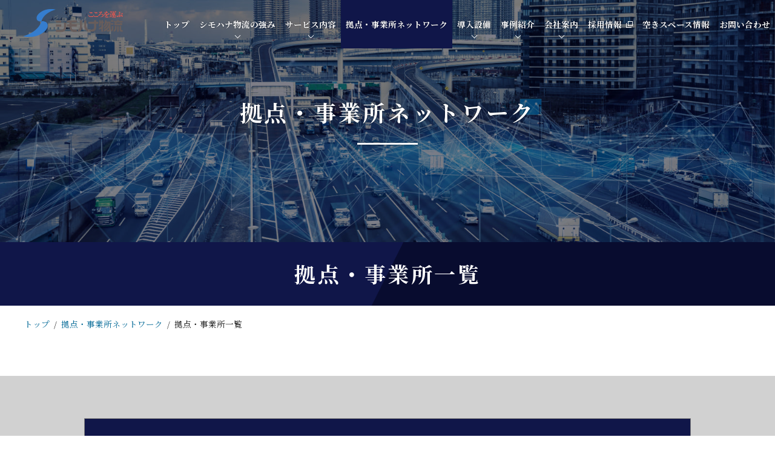

--- FILE ---
content_type: text/html; charset=UTF-8
request_url: https://shimohana.com/network/list/?area=kanto
body_size: 38535
content:
<!doctype html>
<html lang="ja"><head>
<!-- Google Tag Manager -->
<script>(function(w,d,s,l,i){w[l]=w[l]||[];w[l].push({'gtm.start':
new Date().getTime(),event:'gtm.js'});var f=d.getElementsByTagName(s)[0],
j=d.createElement(s),dl=l!='dataLayer'?'&l='+l:'';j.async=true;j.src=
'https://www.googletagmanager.com/gtm.js?id='+i+dl;f.parentNode.insertBefore(j,f);
})(window,document,'script','dataLayer','GTM-52LHLKL');</script>
<!-- End Google Tag Manager -->
<script async src="https://www.googletagmanager.com/gtag/js?id=UA-6371152-2"></script>
<script src="https://shimohana.com/wp2/wp-content/themes/shimohana/js/ga.js"></script>
<meta charset="utf-8">
<meta http-equiv="X-UA-Compatible" content="IE=edge">
<meta name="viewport" content="width=device-width,initial-scale=1.0" id="viewport">
<meta name="format-detection" content="telephone=no, email=no, address=no">	
	<title>拠点・事業所一覧｜拠点・事業所ネットワーク｜食品物流×3PLのシモハナ物流株式会社</title>
<meta property="og:title" content="拠点・事業所一覧｜拠点・事業所ネットワーク｜食品物流×3PLのシモハナ物流株式会社">
<meta property="og:type" content="article">
<meta property="og:url" content="https://shimohana.com/network/list/?area=kanto">
<meta name="Description" content="『3PL×食品物流』のシモハナ物流。当社の事業所ネットワークは関東から九州までの各エリアをカバー。事業所・拠点を一覧で掲載しています。">
<meta name="Keywords" content="">
<meta property="og:description" content="『3PL×食品物流』のシモハナ物流。当社の事業所ネットワークは関東から九州までの各エリアをカバー。事業所・拠点を一覧で掲載しています。">
<meta property="og:image" content="https://shimohana.com/wp2/wp-content/themes/shimohana/images/common/ogp_img.jpg">
<meta property="og:site_name" content="食品物流×3PL｜～こころを運ぶ～シモハナ物流株式会社">
<meta name="twitter:card" content="summary_large_image">

<link rel="icon" href="https://shimohana.com/wp2/wp-content/themes/shimohana/favicon.ico" type="image/x-icon">
<link rel="shortcut icon" type="image/x-icon" href="https://shimohana.com/wp2/wp-content/themes/shimohana/favicon.ico">
<link rel="apple-touch-icon" href="https://shimohana.com/wp2/wp-content/themes/shimohana/images/common/webclip.png">
<link rel="stylesheet" type="text/css" href="https://shimohana.com/wp2/wp-content/themes/shimohana/css/normalize.min.css">
<link rel="stylesheet" type="text/css" href="https://shimohana.com/wp2/wp-content/themes/shimohana/css/cssfonts-min.css">
<link rel="stylesheet" type="text/css" href="https://shimohana.com/css/common.css?v=1.05">
<link rel="stylesheet" type="text/css" href="https://shimohana.com/wp2/wp-content/themes/shimohana/css/add.css?v=1.02">
<!--
<script src="https://ajax.googleapis.com/ajax/libs/jquery/3.1.1/jquery.min.js"></script>
<script src="https://shimohana.com/wp2/wp-content/themes/shimohana/js/jquery-migrate-3.0.1.min.js"></script>-->
<script src="https://shimohana.com/wp2/wp-content/themes/shimohana/js/jquery.min.js"></script>
<link rel='dns-prefetch' href='//s.w.org' />
<link rel='stylesheet' id='wp-block-library-css'  href='https://shimohana.com/wp2/wp-includes/css/dist/block-library/style.min.css?ver=5.5.17' type='text/css' media='all' />
<link rel="https://api.w.org/" href="https://shimohana.com/wp-json/" /><link rel="alternate" type="application/json" href="https://shimohana.com/wp-json/wp/v2/pages/3022" /><link rel="alternate" type="application/json+oembed" href="https://shimohana.com/wp-json/oembed/1.0/embed?url=https%3A%2F%2Fshimohana.com%2Fnetwork%2Flist%2F" />
<link rel="alternate" type="text/xml+oembed" href="https://shimohana.com/wp-json/oembed/1.0/embed?url=https%3A%2F%2Fshimohana.com%2Fnetwork%2Flist%2F&#038;format=xml" />
<script src="https://shimohana.com/wp2/wp-content/themes/shimohana/js/mobile-detect.min.js"></script>
<script src="https://shimohana.com/wp2/wp-content/themes/shimohana/js/viewport.js"></script>
</head>

<body>
<!-- Google Tag Manager (noscript) -->
<noscript><iframe src="https://www.googletagmanager.com/ns.html?id=GTM-52LHLKL"
height="0" width="0" style="display:none;visibility:hidden"></iframe></noscript>
<!-- End Google Tag Manager (noscript) -->
<div class="hubListCover" ><div class="loader">Loading...</div></div>
<div class="wrap" id="pageTop">
	
<header class="header flex-box-pc">

	<div class="header-logo animate"><a href="https://shimohana.com/"><img src="https://shimohana.com/wp2/wp-content/themes/shimohana/images/common/logo.png" alt="こころを運ぶ シモハナ物流"></a></div>
	
	<div class="sp-menu">
    	<i>
            <span class="top"></span>
            <span class="middle"></span>
            <span class="bottom"></span>
        </i>
    </div>
		
	<nav class="gNav bb animate">
		<span class="menu-close"></span>
		<ul class="link-ul flex-box-pc jucfe">
			<li class="gNav-top"><a href="https://shimohana.com/">トップ</a></li>
			<li class="gNav-advantage havChild"><a href="https://shimohana.com/strengths/">シモハナ物流の強み</a>
				<div>
					<div>
						<div class="category-topLink pc flex-box-pc jucc alic"><a href="https://shimohana.com/strengths/" class="animate hoverOP"><span>シモハナ物流の<br>強み</span></a></div>
						<ul class="link-ul flex-box-pc jucfs">
							<li class="childNav01"><a href="https://shimohana.com/strengths/partner/"><span class="pc"><img src="https://shimohana.com/wp2/wp-content/themes/shimohana/images/common/nav_strengths_img01.jpg" alt=""></span><span>3PL事業の取り組み</span></a></li>
							
							<li class="childNav02"><a href="https://shimohana.com/strengths/asset_3pl/"><span class="pc"><img src="https://shimohana.com/wp2/wp-content/themes/shimohana/images/common/nav_strengths_img03.jpg" alt=""></span><span>アセット型3PL</span></a></li>
							<li class="childNav03"><a href="https://shimohana.com/strengths/network/"><span class="pc"><img src="https://shimohana.com/wp2/wp-content/themes/shimohana/images/common/nav_strengths_img04.jpg" alt=""></span><span>圧倒的な拠点網</span></a></li>
							<li class="childNav04"><a href="https://shimohana.com/strengths/system/"><span class="pc"><img src="https://shimohana.com/wp2/wp-content/themes/shimohana/images/common/nav_strengths_img05.jpg" alt=""></span><span>先進の設備・システム導入</span></a></li>
							<li class="childNav05"><a href="https://shimohana.com/strengths/management/"><span class="pc"><img src="https://shimohana.com/wp2/wp-content/themes/shimohana/images/common/nav_strengths_img06.jpg" alt=""></span><span>安全管理／品質管理</span></a></li>
							<li class="childNav06"><a href="https://shimohana.com/strengths/jinzai/"><span class="pc"><img src="https://shimohana.com/wp2/wp-content/themes/shimohana/images/common/nav_strengths_img02.jpg" alt=""></span><span>人材育成</span></a></li>
						</ul>
					</div>
				</div>
			</li>
			<li class="gNav-service havChild"><a href="https://shimohana.com/service/">サービス内容</a>
				<div>
					<div>
						<div class="category-topLink pc flex-box-pc jucc alic"><a href="https://shimohana.com/service/" class="animate hoverOP"><span>サービス内容</span></a></div>
						<ul class="link-ul flex-box-pc jucfs">
							<li class="childNav01 flex-box-pc"><a href="https://shimohana.com/service/logistics/"><span>物流サービス</span></a>
								<ul class="link-ul flex-box-pc jucfs">
								  <li class="childNav01-1"><a href="https://shimohana.com/service/logistics/3pl/">3PL物流サービス</a></li>
									<li class="childNav01-2"><a href="https://shimohana.com/service/logistics/delivery_quality/">配送品質</a></li>
									<li class="childNav01-3"><a href="https://shimohana.com/service/logistics/control_quality/">管理品質</a></li>
									<li class="childNav01-4"><a href="https://shimohana.com/service/logistics/traffic_safety/">交通安全の取り組み</a></li>
							  </ul>
						  </li>
							<li class="childNav02 flex-box-pc"><a href="https://shimohana.com/service/document/"><span>文書管理サービス</span></a>
								<ul class="link-ul flex-box-pc jucfs">
									<li class="childNav02-1"><a href="https://shimohana.com/service/document/outline/">サービス概要</a></li>
									<li class="childNav02-2"><a href="https://shimohana.com/service/document/privacy/">個人情報保護方針</a></li>
									<li class="childNav02-3"><a href="https://shimohana.com/service/document/isms/">ISMS基本方針</a></li>
								</ul>
							</li>
						</ul>
					</div>
				</div>
			</li>
			<li class="gNav-network"><a href="https://shimohana.com/network/">拠点・事業所ネットワーク</a></li>
			<li class="gNav-facility havChild"><a href="https://shimohana.com/facility/">導入設備</a>
				<div>
					<div>
						<div class="category-topLink pc flex-box-pc jucc alic"><a href="https://shimohana.com/facility/" class="animate hoverOP"><span>導入設備</span></a></div>
						<ul class="link-ul flex-box-pc jucfs">
							<li class="childNav01"><a href="https://shimohana.com/facility/track_reservation/"><span class="pc"><img src="https://shimohana.com/wp2/wp-content/themes/shimohana/images/common/nav_hakobu_img01.png" alt=""></span><span>トラック予約受付システム</span></a></li>
							<li class="childNav02"><a href="https://shimohana.com/facility/agv/"><span class="pc"><img src="https://shimohana.com/wp2/wp-content/themes/shimohana/images/common/nav_hakobu_img03.jpg" alt=""></span><span>無人搬送車<br class="pc">（AGV）</span></a></li>
							<li class="childNav03"><a href="https://shimohana.com/facility/rotary_sorter/"><span class="pc"><img src="https://shimohana.com/wp2/wp-content/themes/shimohana/images/common/nav_shiwakeru_img05.jpg" alt=""></span><span>ロータリーソーター</span></a></li>
							<li class="childNav05"><a href="https://shimohana.com/facility/piece_sorter/"><span class="pc"><img src="https://shimohana.com/wp2/wp-content/themes/shimohana/images/common/nav_shiwakeru_img02.jpg" alt=""></span><span>ピースソーター<br class="pc">（自動仕分けシステム）</span></a></li>
							<li class="childNav06"><a href="https://shimohana.com/facility/das/"><span class="pc"><img src="https://shimohana.com/wp2/wp-content/themes/shimohana/images/common/nav_shiwakeru_img03.jpg" alt=""></span><span>デジタルアソートシステム<br class="pc">（DAS）</span></a></li>
							<li class="childNav03"><a href="https://shimohana.com/facility/multi_shuttle/"><span class="pc"><img src="https://shimohana.com/wp2/wp-content/themes/shimohana/images/common/nav_hakobu_img02.jpg" alt=""></span><span>マルチシャトル<br class="pc">（商品自動保管荷揃えシステム）</span></a></li>
							<li class="childNav04"><a href="https://shimohana.com/facility/robot_palletizer/"><span class="pc"><img src="https://shimohana.com/wp2/wp-content/themes/shimohana/images/common/nav_shiwakeru_img01.jpg" alt=""></span><span>ロボットパレタイザー</span></a></li>
							<li class="childNav07"><a href="https://shimohana.com/facility/automatic_warehouse/"><span class="pc"><img src="https://shimohana.com/wp2/wp-content/themes/shimohana/images/common/nav_hokan_img01.jpg" alt=""></span><span>自動倉庫</span></a></li>
							<li class="childNav08"><a href="https://shimohana.com/facility/electric_rack/"><span class="pc"><img src="https://shimohana.com/wp2/wp-content/themes/shimohana/images/common/nav_hokan_img02.jpg" alt=""></span><span>電動ラック</span></a></li>
							<li class="childNav09"><a href="https://shimohana.com/facility/oricon/"><span class="pc"><img src="https://shimohana.com/wp2/wp-content/themes/shimohana/images/common/nav_hakobu_img04.jpg" alt=""></span><span>オリコン洗浄機</span></a></li>
						</ul>
					</div>
				</div>
			</li>
			<li class="gNav-results havChild"><a href="https://shimohana.com/case/">事例紹介</a>
				<div>
					<div>
						<div class="category-topLink pc flex-box-pc jucc alic"><a href="https://shimohana.com/case/" class="animate hoverOP"><span>事例紹介</span></a></div>
						<ul class="link-ul flex-box-pc jucfs">
							<li class="childNav01"><a href="https://shimohana.com/case/sushi/"><span class="pc"><img src="https://shimohana.com/wp2/wp-content/themes/shimohana/images/common/nav_results_img01.jpg" alt=""></span><span>回転寿司チェーンの事例</span></a></li>
							<li class="childNav02"><a href="https://shimohana.com/case/izakaya/"><span class="pc"><img src="https://shimohana.com/wp2/wp-content/themes/shimohana/images/common/nav_results_img02.jpg" alt=""></span><span>居酒屋チェーンの事例</span></a></li>
							<li class="childNav03"><a href="https://shimohana.com/case/gaishoku/"><span class="pc"><img src="https://shimohana.com/wp2/wp-content/themes/shimohana/images/common/nav_results_img03.jpg" alt=""></span><span>外食チェーンの事例</span></a></li>
							<li class="childNav04"><a href="https://shimohana.com/case/convenience/"><span class="pc"><img src="https://shimohana.com/wp2/wp-content/themes/shimohana/images/common/nav_results_img04.jpg" alt=""></span><span>コンビニエンスストアの事例</span></a></li>
							<li class="childNav05"><a href="https://shimohana.com/case/oroshiuri/"><span class="pc"><img src="https://shimohana.com/wp2/wp-content/themes/shimohana/images/common/nav_results_img05.jpg" alt=""></span><span>食品卸売業の事例</span></a></li>
							<li class="childNav06"><a href="https://shimohana.com/case/gms/"><span class="pc"><img src="https://shimohana.com/wp2/wp-content/themes/shimohana/images/common/nav_results_img06.jpg" alt=""></span><span>量販店の事例</span></a></li>
						</ul>
					</div>
				</div>
			</li>
			<li class="gNav-company havChild"><a href="https://shimohana.com/company/">会社案内</a>
				<div>
					<div>
						<div class="category-topLink pc flex-box-pc jucc alic"><a href="https://shimohana.com/company/" class="animate hoverOP"><span>会社案内</span></a></div>
						<ul class="link-ul flex-box-pc jucfs">
							<li class="childNav01"><a href="https://shimohana.com/company/policy/"><span class="pc"><img src="https://shimohana.com/wp2/wp-content/themes/shimohana/images/common/nav_company_img01.jpg" alt=""></span><span>理念</span></a></li>
							<li class="childNav02"><a href="https://shimohana.com/company/outline/"><span class="pc"><img src="https://shimohana.com/wp2/wp-content/themes/shimohana/images/common/nav_company_img02.jpg" alt=""></span><span>会社概要</span></a></li>
							<li class="childNav03"><a href="https://shimohana.com/company/history/"><span class="pc"><img src="https://shimohana.com/wp2/wp-content/themes/shimohana/images/common/nav_company_img03.jpg" alt=""></span><span>沿革</span></a></li>
						</ul>
					</div>
				</div>
			</li>
			<li class="gNav-recruit"><a href="https://shimohana.com/recruit/" target="_blank">採用情報<span class="newwinIcon-change"><img src="https://shimohana.com/wp2/wp-content/themes/shimohana/images/common/newwindow_white_s.png" alt="別ウィンドウで開きます" class="newwin-s animate"></span></a></li>
			<li class="gNav-availability"><a href="https://shimohana.com/network/list/?space=available#hub-item-results">空きスペース情報</a></li>
			<li class="gNav-inquiry"><a href="https://shimohana.com/contact/">お問い合わせ</a></li>
			<li class="gNav-environment sp"><a href="https://shimohana.com/csr/">環境・社会への取り組み</a></li>
			<li class="gNav-agreement sp"><a href="https://shimohana.com/agreement/">標準貨物自動車運送約款</a></li>
			<li class="gNav-privacy sp"><a href="https://shimohana.com/privacy/">個人情報保護方針</a></li>
			<li class="gNav-infosecurity sp"><a href="https://shimohana.com/info_security/">情報セキュリティ宣言書</a></li>
			<li class="gNav-term sp"><a href="https://shimohana.com/terms/">サイト利用規約</a></li>
			<li class="gNav-term_wifi sp"><a href="https://shimohana.com/terms_wifi/">休憩室無線LAN利用規約</a></li>
			<li class="gNav-information sp"><a href="https://shimohana.com/info/">お知らせ</a></li>
			<li class="gNav-grouptopics sp"><a href="https://shimohana.com/topics/">グループトピックス</a></li>
			<li class="gNav-karate sp"><a href="https://shimohana.com/karatedo/" target="_blank">シモハナ物流グループ空手道部<img src="https://shimohana.com/wp2/wp-content/themes/shimohana/images/common/newwindow_white_s.png" alt="別ウィンドウで開きます" class="newwin-s"></a></li>
		</ul>
	</nav>
	
	
</header>

<div class="contents">	<div class="pagetitle hub-network under">
		<div class="page-category flex-box alic jucc"><span>拠点・事業所ネットワーク</span></div>
		<h1 class="page-smlTitle">拠点・事業所一覧</h1>
	</div>
	<ul class="topic-path link-ul flex-box-pc jucfs" itemscope itemtype="http://schema.org/BreadcrumbList">
		<li itemprop="itemListElement" itemscope itemtype="https://schema.org/ListItem"><a href="https://shimohana.com/" itemprop="item">トップ</a>
		<meta itemprop="position" content="1" /></li>
		<li itemprop="itemListElement" itemscope itemtype="https://schema.org/ListItem"><a href="https://shimohana.com/network/">拠点・事業所ネットワーク</a>
		<meta itemprop="position" content="2" /></li>
		<li itemprop="itemListElement" itemscope itemtype="https://schema.org/ListItem">拠点・事業所一覧		<meta itemprop="position" content="3" /></li>
	</ul>
	
	<div class="search-conditions-box">
		<div id="hubSearch">
		<dl class="search-select-box">
			<dt><img src="https://shimohana.com/wp2/wp-content/themes/shimohana/images/common/loupe_icon.png" alt="" width="23">複数の条件から絞り込み</dt>
			<dd>
				<section>
					<h3 class="common-sub03">エリア</h3>
					<ul class="link-ul flex-box jucfs hubSearch-area">
					  <li><label class="checkbox"><input type="checkbox" id="kanto" value="kanto" name="a"><span>関東地区</span></label></li>
					  <li><label class="checkbox"><input type="checkbox" id="hokuriku" value="hokuriku" name="a"><span>北陸地区</span></label></li>
						<li><label class="checkbox"><input type="checkbox" id="nagoya" value="nagoya" name="a"><span>名古屋地区</span></label></li>
						<li><label class="checkbox"><input type="checkbox" id="kansai" value="kansai" name="a"><span>関西地区</span></label></li>
						<li><label class="checkbox"><input type="checkbox" id="okayama" value="okayama" name="a"><span>岡山地区</span></label></li>
						<li><label class="checkbox"><input type="checkbox" id="fukuyama" value="fukuyama" name="a"><span>福山地区</span></label></li>
						<li><label class="checkbox"><input type="checkbox" id="hiroshima" value="hiroshima" name="a"><span>広島地区</span></label></li>
						<li><label class="checkbox"><input type="checkbox" id="sanin" value="sanin" name="a"><span>山陰地区</span></label></li>
						<li><label class="checkbox"><input type="checkbox" id="yamaguchi" value="yamaguchi" name="a"><span>山口地区</span></label></li>
						<li><label class="checkbox"><input type="checkbox" id="shikoku" value="shikoku" name="a"><span>四国地区</span></label></li>
						<li><label class="checkbox"><input type="checkbox" id="kyushu" value="kyushu" name="a"><span>九州地区</span></label></li>
					</ul>
				</section>
				<section>
					<h3 class="common-sub03">対応温度帯</h3>
					<ul class="link-ul flex-box jucfs hubSearch-faci">
						<li><label class="checkbox"><input type="checkbox" id="normal" value="normal" name="f"><span>常温</span></label></li>
						<li><label class="checkbox"><input type="checkbox" id="refrigerator" value="refrigerator" name="f"><span>冷蔵</span></label></li>
						<li><label class="checkbox"><input type="checkbox" id="partial" value="partial" name="f"><span>パーシャル</span></label></li>
						<li><label class="checkbox"><input type="checkbox" id="frozen" value="frozen" name="f"><span>冷凍</span></label></li>
						<li><label class="checkbox"><input type="checkbox" id="super" value="super" name="f"><span>超冷凍</span></label></li>
					</ul>
				</section>
				<section>
					<h3 class="common-sub03">倉庫の空き状況</h3>
					<ul class="link-ul flex-box jucfs hubSearch-space">
						<li><label class="checkbox"><input type="checkbox" id="available" value="available" name="s"><span>あり</span></label></li>
					</ul>
				</section>
				<div class="search-btn">
					<form action="https://shimohana.com/network/list/#hub-item-results" method="get" id="formHubSearch">
						<input type="hidden" name="area" id="area" disabled>
						<input type="hidden" name="faci" id="faci" disabled>
						<input type="hidden" name="space" id="space" disabled>
						<button class="animate hoverOP" type="button" id="goSearchBtn">検索</button>
					</form>
				</div>
			</dd>
		</dl>
		</div>
		<section class="now-conditions-box bb">
			<h2>【現在の絞り込み条件】</h2>
			<dl class="flex-box">
				<dt>エリア</dt>
				<dd id="targetArea">指定されていません</dd>
				<dt>対応温度帯</dt>
				<dd id="targetFaci">指定されていません</dd>
				<dt>倉庫の空き状況</dt>
				<dd id="targetSpace">指定されていません</dd>
			</dl>
			<div class="clear-btn">
				<button class="animate hoverOP" id="resetSearchBtn" disabled>絞り込みを解除して全件を表示</button>
			</div>
		</section>
		
	</div>

<div class="now-page">（全8件中 1 - 8件を表示）</div>
<a id="hub-item-results"></a>	
	
	
	
			<article class="hub-item">
		<section class="flex-box-pc">
			<div class="img"><a href="https://shimohana.com/network/3206/" class="animate hoverOP"><img src="https://shimohana.com/wp2/wp-content/uploads/2016/04/4056e6319ed0709de24bf1cd8e14cf8a-400x288.jpg" alt=""></a></div>
			<div class="txt">
				<h3><a href="https://shimohana.com/network/3206/">東京オフィス</a></h3>
				<p>〒100-0005　東京都千代田区丸の内1丁目8-2 鉄鋼ビルディング  602<br>TEL：03-6551-2400<br>FAX：03-6551-2401</p>
							</div>
		</section>
	</article>
			<article class="hub-item">
		<section class="flex-box-pc">
			<div class="img"><a href="https://shimohana.com/network/1750/" class="animate hoverOP"><img src="https://shimohana.com/wp2/wp-content/uploads/2020/01/172050ee58773d826b3e0ad2d16ab0c4-400x288.jpg" alt=""></a></div>
			<div class="txt">
				<h3><a href="https://shimohana.com/network/1750/">関東シモハナ物流株式会社　岩槻第一営業所　◎動画公開中！</a></h3>
				<p>〒339-0045　埼玉県さいたま市岩槻区柏崎谷際1063-1<br>TEL：048-790-4087<br>FAX：048-790-4088</p>
								<dl class="flex-box-pc">
					<dt>［事業内容］</dt><dd>汎用型センター／外食向け業務用食材を中心とした3PL物流業務の運営<br />
</dd>											<dt>［対応温度帯］</dt><dd>
   													<span class="hub-category" style="background-color:#098c77;">常温</span>
														<span class="hub-category" style="background-color:#237181;">冷蔵</span>
														<span class="hub-category" style="background-color:#263b95;">冷凍</span>
														<span class="hub-category" style="background-color:#563c94;">超冷凍</span>
												</dd>
														  <dt>［倉庫の空き状況］</dt>
					<dd><span class="space-ok"><img src="https://shimohana.com/wp2/wp-content/themes/shimohana/images/network/maru.png" alt="" width="13">空きスペースあり</span>
					<div>常温倉庫 826坪 ／ 冷蔵倉庫 2,500坪 ／ 冷凍倉庫  0坪 ／ 超冷凍倉庫  0坪 ／ 自動倉庫 常温 1,500PL ・ 冷凍 0PL </div></dd>
									</dl>
							</div>
		</section>
	</article>
			<article class="hub-item">
		<section class="flex-box-pc">
			<div class="img"><a href="https://shimohana.com/network/5279/" class="animate hoverOP"><img src="https://shimohana.com/wp2/wp-content/uploads/2024/02/b7eca0c55aaffa629b6c18bdde4cc8e7-400x288.jpg" alt=""></a></div>
			<div class="txt">
				<h3><a href="https://shimohana.com/network/5279/">関東シモハナ物流株式会社　岩槻第二営業所</a></h3>
				<p>〒339-0045　埼玉県さいたま市岩槻区柏崎字下組227番1<br>TEL：048-749-6175<br>FAX：048-749-6176</p>
								<dl class="flex-box-pc">
					<dt>［事業内容］</dt><dd>汎用型センター／外食向け業務用食材を中心とした3PL物流業務の運営</dd>											<dt>［対応温度帯］</dt><dd>
   													<span class="hub-category" style="background-color:#098c77;">常温</span>
														<span class="hub-category" style="background-color:#237181;">冷蔵</span>
														<span class="hub-category" style="background-color:#263b95;">冷凍</span>
														<span class="hub-category" style="background-color:#563c94;">超冷凍</span>
												</dd>
														  <dt>［倉庫の空き状況］</dt>
					<dd><span class="space-ok"><img src="https://shimohana.com/wp2/wp-content/themes/shimohana/images/network/maru.png" alt="" width="13">空きスペースあり</span>
					<div>常温倉庫  1,400坪 ／ 冷蔵倉庫  1,500坪 ／ 超冷凍自動倉庫  750PL</div></dd>
									</dl>
							</div>
		</section>
	</article>
			<article class="hub-item">
		<section class="flex-box-pc">
			<div class="img"><a href="https://shimohana.com/network/9/" class="animate hoverOP"><img src="https://shimohana.com/wp2/wp-content/uploads/2016/04/530a96e4b7a6b8de5c12141702fe8099-400x288.jpg" alt=""></a></div>
			<div class="txt">
				<h3><a href="https://shimohana.com/network/9/">関東シモハナ物流株式会社　浦和第一営業所</a></h3>
				<p>〒336-0977　埼玉県さいたま市緑区上野田924<br>TEL：048-812-1301<br>FAX：048-812-1302</p>
								<dl class="flex-box-pc">
					<dt>［事業内容］</dt><dd>汎用型センター／外食向け業務用食材を中心とした3PL物流業務の運営</dd>											<dt>［対応温度帯］</dt><dd>
   													<span class="hub-category" style="background-color:#098c77;">常温</span>
														<span class="hub-category" style="background-color:#237181;">冷蔵</span>
														<span class="hub-category" style="background-color:#3c578a;">パーシャル</span>
														<span class="hub-category" style="background-color:#263b95;">冷凍</span>
														<span class="hub-category" style="background-color:#563c94;">超冷凍</span>
												</dd>
														</dl>
							</div>
		</section>
	</article>
			<article class="hub-item">
		<section class="flex-box-pc">
			<div class="img"><a href="https://shimohana.com/network/1189/" class="animate hoverOP"><img src="https://shimohana.com/wp2/wp-content/uploads/2018/01/1f66951dc8c928a76bb87e43043336c9-400x288.jpg" alt=""></a></div>
			<div class="txt">
				<h3><a href="https://shimohana.com/network/1189/">関東シモハナ物流株式会社　浦和第二営業所</a></h3>
				<p>〒336-0977　埼玉県さいたま市緑区上野田924<br>TEL：048-812-2225<br>FAX：048-812-2226         </p>
								<dl class="flex-box-pc">
					<dt>［事業内容］</dt><dd>汎用型センター／外食向け業務用食材を中心とした3PL物流業務の運営</dd>											<dt>［対応温度帯］</dt><dd>
   													<span class="hub-category" style="background-color:#098c77;">常温</span>
														<span class="hub-category" style="background-color:#237181;">冷蔵</span>
														<span class="hub-category" style="background-color:#3c578a;">パーシャル</span>
														<span class="hub-category" style="background-color:#263b95;">冷凍</span>
														<span class="hub-category" style="background-color:#563c94;">超冷凍</span>
												</dd>
														</dl>
							</div>
		</section>
	</article>
			<article class="hub-item">
		<section class="flex-box-pc">
			<div class="img"><a href="https://shimohana.com/network/8/" class="animate hoverOP"><img src="https://shimohana.com/wp2/wp-content/uploads/2016/04/b2e53a0696b605e46154a37c92dc4a84-400x288.jpg" alt=""></a></div>
			<div class="txt">
				<h3><a href="https://shimohana.com/network/8/">関東シモハナ物流株式会社　厚木営業所</a></h3>
				<p>〒243-0205　神奈川県厚木市棚沢1165-2<br>TEL：046-242-4087<br>FAX：046-242-2776</p>
								<dl class="flex-box-pc">
					<dt>［事業内容］</dt><dd>汎用型センター／外食向け業務用食材を中心とした3PL物流業務の運営</dd>											<dt>［対応温度帯］</dt><dd>
   													<span class="hub-category" style="background-color:#098c77;">常温</span>
														<span class="hub-category" style="background-color:#237181;">冷蔵</span>
														<span class="hub-category" style="background-color:#3c578a;">パーシャル</span>
														<span class="hub-category" style="background-color:#263b95;">冷凍</span>
														<span class="hub-category" style="background-color:#563c94;">超冷凍</span>
												</dd>
														</dl>
							</div>
		</section>
	</article>
			<article class="hub-item">
		<section class="flex-box-pc">
			<div class="img"><a href="https://shimohana.com/network/6004/" class="animate hoverOP"><img src="https://shimohana.com/wp2/wp-content/themes/shimohana/images/common/noimg.png" alt=""></a></div>
			<div class="txt">
				<h3><a href="https://shimohana.com/network/6004/">関東シモハナ物流株式会社　相模原営業所</a></h3>
				<p>〒252-0115　神奈川県相模原市緑区小倉1508-4 <br>TEL：042-866-9588<br>FAX：042-783-0155</p>
								<dl class="flex-box-pc">
					<dt>［事業内容］</dt><dd>汎用型センター／外食向け業務用食材を中心とした3PL物流業務の運営</dd>											<dt>［対応温度帯］</dt><dd>
   													<span class="hub-category" style="background-color:#098c77;">常温</span>
														<span class="hub-category" style="background-color:#237181;">冷蔵</span>
														<span class="hub-category" style="background-color:#263b95;">冷凍</span>
												</dd>
														</dl>
							</div>
		</section>
	</article>
			<article class="hub-item">
		<section class="flex-box-pc">
			<div class="img"><a href="https://shimohana.com/network/1055/" class="animate hoverOP"><img src="https://shimohana.com/wp2/wp-content/uploads/2017/04/480d6d20f016ea8225188a42cbdccca4-400x288.jpg" alt=""></a></div>
			<div class="txt">
				<h3><a href="https://shimohana.com/network/1055/">シモハナ物流株式会社　鶴ヶ島営業所</a></h3>
				<p>〒350-2219 　埼玉県鶴ヶ島市三ツ木新町1丁目2-4　ヨコレイ鶴ヶ島センター内3Ｆ<br>TEL：049-227-3162<br>FAX：049-227-3163</p>
								<dl class="flex-box-pc">
					<dt>［事業内容］</dt><dd>専用センター／コンビニチェーン物流センター業務の運営 </dd>														</dl>
							</div>
		</section>
	</article>
		<div class="hub-pager">
			</div>
	<div class="now-page">（全8件中 1 - 8件を表示）</div>
	<script>
let areaText ='';
let faciText ='';
let spaceText ='';
jQuery(function($){
	//検索条件 あり
	$('#hubSearch input[value=kanto]').prop('checked',true);	$('.hubSearch-area input:checked').each(function(){
		areaText = areaText+'<span>'+$(this).next('span').text()+'</span>';
	});
	$('.hubSearch-faci input:checked').each(function(){
		faciText = faciText+'<span>'+$(this).next('span').text()+'</span>';
	});
	$('.hubSearch-space input:checked').each(function(){
		spaceText = spaceText+'<span>'+$(this).next('span').text()+'</span>';
	});
	if(areaText)$('#targetArea').html(areaText);
	if(faciText)$('#targetFaci').html(faciText);
	if(spaceText)$('#targetSpace').html(spaceText);
	$('#resetSearchBtn').prop('disabled',false);
});
</script>
</div>
	

<footer class="footer">
	<div class="footer-inquiry flex-box-pc alic">
		<div class="footer-inquiry-left bb">
			<div class="footer-inquiry-header">お問い合わせ</div>
			<p>ご相談・ご質問等がございましたら<br>お気軽にお問い合わせください</p>
			<ul class="link-ul footer-inquiry-form bb animate hoverOP">
				<li><a href="https://shimohana.com/contact/"><img src="https://shimohana.com/wp2/wp-content/themes/shimohana/images/common/mail.png" alt="">お問い合わせフォーム</a></li>
			</ul>
		</div>
	  <div class="footer-inquiry-right bb">
			<dl>
			  <dt>お電話でのお問い合わせ</dt>
			  <dd>
				<div class="footer-inquiry-tel"><a href="tel:0828201155" class="tel-link"><img src="https://shimohana.com/wp2/wp-content/themes/shimohana/images/common/tel.png" alt="">082-820-1155</a></div>
			  </dd>
			  <dt>採用に関するお問い合わせ［東京オフィス］</dt>
			  <dd>
				<div class="footer-inquiry-tel2"><a href="tel:0365512400" class="tel-link"><img src="https://shimohana.com/wp2/wp-content/themes/shimohana/images/common/tel.png" alt="">03-6551-2400</a></div>
			  </dd>
		  </dl>
		  <div class="footer-inquiry-time">【受付時間】 9:00 ～ 17:00</div>			
		</div>
	</div>
	
	<div class="footer-sitemap pc">
		<div class="flex-box-pc">
			<ul class="link-ul">
				<li><a href="https://shimohana.com/">トップページ</a></li>
				<li><a href="https://shimohana.com/strengths/">シモハナ物流の強み</a></li>
				<li><a href="https://shimohana.com/service/">サービス内容</a>
					<ul class="link-ul">
					  <li><a href="https://shimohana.com/service/logistics/">物流サービス</a></li>
						<li><a href="https://shimohana.com/service/document/">文書管理サービス</a></li>
					</ul>
				</li>
				<li><a href="https://shimohana.com/network/">拠点・事業所ネットワーク</a></li>
			</ul>
			<ul class="link-ul">
				<li><a href="https://shimohana.com/facility/">導入設備</a></li>
				<li><a href="https://shimohana.com/case/">事例紹介</a></li>
				<li><a href="https://shimohana.com/company/">会社案内</a></li>
				<li><a href="https://shimohana.com/recruit/" target="_blank">採用情報<img src="https://shimohana.com/wp2/wp-content/themes/shimohana/images/common/newwindow_white_s.png" alt="別ウィンドウで開きます" class="newwin-s"></a></li>
				<li><a href="https://shimohana.com/network/list/?space=available#hub-item-results">空きスペース情報</a></li>
				<li><a href="https://shimohana.com/contact/">お問い合わせ</a></li>
			</ul>
			<ul class="link-ul">
				<li><a href="https://shimohana.com/csr/">環境・社会への取り組み</a></li>
				<li><a href="https://shimohana.com/agreement/">標準貨物自動車運送約款</a></li>
				<li><a href="https://shimohana.com/privacy/">個人情報保護方針</a></li>
				<li><a href="https://shimohana.com/info_security/">情報セキュリティ宣言書</a></li>
				<li><a href="https://shimohana.com/terms/">サイト利用規約</a></li>
				<li><a href="https://shimohana.com/terms_wifi/">休憩室無線LAN利用規約</a></li>
			</ul>
			<ul class="link-ul">
				<li><a href="https://shimohana.com/info/">お知らせ</a></li>
				<li><a href="https://shimohana.com/topics/">グループトピックス</a></li>
				<li><a href="https://shimohana.com/karatedo/" target="_blank">シモハナ物流グループ空手道部<img src="https://shimohana.com/wp2/wp-content/themes/shimohana/images/common/newwindow_white_s.png" alt="別ウィンドウで開きます" class="newwin-s"></a></li>
			</ul>
		</div>
	</div>
	
	<div class="footer-copyright">
		<p><b><a href="https://shimohana.com/">シモハナ物流株式会社</a></b><br>〒731-4323　広島県安芸郡坂町横浜中央1丁目6-30<span class="pc">　</span><br class="sp">TEL：<a href="tel:0828201155" class="tel-link">082-820-1155</a><span class="pc">　</span><span class="sp">／</span>FAX：082-820-1156</p>
		<p class="copyright">&copy; 2020 SHIMOHANA LOGISTICS. All rights reserved.</p>
	</div>
</footer>

</div>
	
<p class="gotop-btn"><a href="#pageTop"></a></p>
<script src="https://shimohana.com/wp2/wp-content/themes/shimohana/js/jquery.rwdImageMaps.min.js"></script>
<script>
jQuery(function($){
	$('#goSearchBtn').on('click',function(){
		var areaArry = [];
		var faciArry = [];
		var spaceArry = [];
		var areaStr = '';
		var faciStr = '';
		var spaceStr = '';
		if($('#hubSearch input[type=checkbox]:checked').length){
			if($('.hubSearch-area input[type=checkbox]:checked').length){
				$('.hubSearch-area input[type=checkbox]:checked').each(function(){
					areaArry.push($(this).val());
				});
				$('input#area').val(areaArry.join(',')).prop('disabled',false);
			};
			if($('.hubSearch-faci input[type=checkbox]:checked').length){
				$('.hubSearch-faci input[type=checkbox]:checked').each(function(){
					faciArry.push($(this).val());
				});
				$('input#faci').val(faciArry.join(',')).prop('disabled',false);
			};
			if($('.hubSearch-space input[type=checkbox]:checked').length){
				$('.hubSearch-space input[type=checkbox]:checked').each(function(){
					spaceArry.push($(this).val());
				});
				$('input#space').val(spaceArry.join(',')).prop('disabled',false);
			};
			$('.hubListCover').fadeIn('fast');
			$('#formHubSearch').submit();
		}else{
			//$('#formHubSearch').submit();
			$('.hubListCover').fadeIn('fast');
			window.location.href = 'https://shimohana.com/network/list/#hub-item-results';
		}
	});
	$(document).on('click','#resetSearchBtn',function(){
		if(!($(this).prop('disabled'))){
			window.location.href = 'https://shimohana.com/network/list/#hub-item-results';
		}
	});
	$(window).on('load', function(){
		$('.hubListCover').fadeOut();
	});
	$(window).on('touchstart mousedown', function(){
		setTimeout(function(){
			$('.hubListCover').fadeOut('fast');
		},1000);
	});
	
});
</script>
<script src="https://shimohana.com/wp2/wp-content/themes/shimohana/js/common.js?d=2427"></script>
<script type='text/javascript' src='https://shimohana.com/wp2/wp-includes/js/wp-embed.min.js?ver=5.5.17' id='wp-embed-js'></script>
</body>
</html>


--- FILE ---
content_type: text/css
request_url: https://shimohana.com/css/common.css?v=1.05
body_size: 159113
content:
@charset "utf-8";
/* CSS Document */
@import url('https://fonts.googleapis.com/css2?family=Noto+Serif+JP:wght@400;500;700&display=swap');
@import url('https://fonts.googleapis.com/css2?family=EB+Garamond:wght@400;500;700&display=swap');
@import url('https://fonts.googleapis.com/css2?family=Dancing+Script:wght@400;500;700&display=swap');
body {color: #1a1a1a;}
.pc {display: none;}
.wrap {font-size: 116%;line-height: 2.3;overflow: hidden;font-family: 'Yu Mincho Demibold',YuMincho,'Noto Serif JP','Hiragino Mincho Pro', serif;font-feature-settings: "palt";}
a:link,a:visited,a:active,a:hover {color: #006896;text-decoration: none;}
img {max-width: 100%;height: auto;vertical-align: top;}
.note {padding-left: 1em;text-indent: -1em;}
.note.num {padding-left: 2.5em;text-indent: -2.5em;}
ul.link-ul,ol.link-ul {list-style: none;margin: 0;padding: 0;}/*リストスタイル*/
.flex-box {display: -webkit-flex;display: -moz-flex;display: -ms-flex;display: -o-flex;display: flex;-ms-flex-wrap: wrap;-webkit-flex-wrap: wrap;flex-wrap: wrap;justify-content: space-between;}
.alic {-ms-align-items: center;align-items: center;}
.jucc {justify-content: center !important;}
.jucfs {justify-content: flex-start !important;}
.jucfe {justify-content: flex-end !important;}
.rr	{-webkit-flex-direction: row-reverse;-moz-flex-direction: row-reverse;-ms-flex-direction: row-reverse;-o-flex-direction: row-reverse;flex-direction: row-reverse;}
.bb {-webkit-box-sizing: border-box;-moz-box-sizing: border-box;box-sizing: border-box;}
.newwin {width: 13px;vertical-align: middle;margin-left: 7px;position: relative;top: -2px;}
.newwin-s {width: 11px;vertical-align: middle;margin-left: 7px;position: relative;top: -2px;}
.pdf-icon {width: 16px;height: 16px;vertical-align: middle;margin-right: 7px;position: relative;top: -2px;}
.animate_sp_05 {-webkit-transition: all .5s;-moz-transition: all .5s;-ms-transition: all .5s;-o-transition: all .5s;transition: all .5s;}

/* ヘッダー */
.header {background-color: #fff;height: 66px;position: fixed;z-index: 10;top: 0;left: 0;width: 100%;}
.header-logo {height: 38px;margin: 0 0 0 15px;padding-top: 15px;}
.header-logo img {height: 38px;}
.sp-menu{position:absolute;width:66px;height:66px;right:0;top:0;z-index:1}.sp-menu i{width:22px;position:absolute;left:50%;margin-left:-11px;height:16px;top:30px}.sp-menu span{transition:all .3s;transform:rotate(0);height:1px;display:block;background-color:#000}.sp-menu span.top{transform:translateY(-5px)}.sp-menu span.bottom{transform:translateY(5px)}.sp-menu:hover .top{transform:translateY(-7px)}.sp-menu:hover .bottom{transform:translateY(7px)}
.gNav {display: none;background-color: #101649;}
.header.menuOpen .gNav {width: 100%;display: block;position: fixed;top: 0;left: 0;z-index: 10;padding: 75px 35px;overflow-y: auto;height: 100%;animation: show .2s linear 0s;}
.gNav a {color: #fff;font-weight: 500;}
.gNav li {margin-bottom: 10px;}
.gNav li:last-child {margin-bottom: 0;}
.gNav > ul > li > a {font-size: 108%;font-weight: bold;}
.gNav > ul > li.active > a,.gNav > ul > li > div > div > ul > li.active > a,.gNav > ul > li > div > div > ul > li li.active > a {color: #aaa;}
.gNav > ul > li > div > div> ul {margin-top: 10px;}
.gNav > ul > li > div > div> ul > li,.gNav > ul > li > div > div > ul > li li {position: relative;padding-left: 20px;line-height: 1.75;}
.gNav > ul > li > div > div> ul > li::before {content: '';width: 6px;height: 6px;background-color: #808080;position: absolute;left: 3px;top: 9px;}
.gNav > ul > li > div > div> ul > li ul {margin-top: 10px;}
.gNav > ul > li > div > div> ul > li li::before {content: '';width: 10px;height: 1px;background-color: #b2b2b2;position: absolute;left: 0;top: 50%;margin-top: -1px;}
li.gNav-karate {border-top: 1px solid #808080;padding-top: 25px;margin-top: 25px;font-size: 93%;}
.menu-close {width: 25px;height: 25px;position: fixed;z-index: 11;right: 23px;top: 23px;}
.menu-close:after,.menu-close:before{display:block;content:"";position:absolute;top:50%;left:50%;width:100%;height:1.5px;margin:-8% 0 0 -42%;background:#fff}.menu-close:before{transform:rotate(-45deg)}.menu-close:after{transform:rotate(45deg)}
.gNav li i {font-style: normal;font-size: 93%;}


/* フッター */
.footer {color: #fff;text-align: center;}
.footer-inquiry {background:#008bba;background:-moz-linear-gradient(top,#008bba 0,#0c3863 100%);background:-webkit-linear-gradient(top,#008bba 0,#0c3863 100%);background:linear-gradient(to bottom,#008bba 0,#0c3863 100%);filter:progid:DXImageTransform.Microsoft.gradient(startColorstr='#008bba',endColorstr='#0c3863',GradientType=0);padding: 40px 15px;}
.footer-inquiry-header {margin-bottom: 20px;position: relative;font-size: 23px;font-weight: bold;letter-spacing: 0.2em;line-height: 1.5;}
.footer-inquiry-header::after {content: 'CONTACT';font-family: 'EB Garamond', serif;font-size: 15px;display: block;letter-spacing: 0;font-weight: 500;}
.footer-inquiry-header + p {font-size: 108%;letter-spacing: 0.1em;line-height: 1.75;}
.footer-inquiry-tel {letter-spacing: 0.1em;font-size: 93%;}
.footer-inquiry-tel b {font-size: 116%;font-weight: 500;display: inline-block;margin-bottom: 5px;}
.footer-inquiry-tel a,.tel-box a,.footer-inquiry-tel2 a {font-weight: 500;font-size: 36px;color: #fff;line-height: 1;}
.footer-inquiry-tel2 a {font-size: 26px;}
.footer-inquiry-tel a img,.tel-box a img,.footer-inquiry-tel2 a img {width: 28px;vertical-align: middle;margin-right: 5px;position: relative;top: -2px;}
.footer-inquiry-tel2 a img {width: 20px;}
.footer-inquiry-right dl dt {font-size: 108%;margin-bottom: 5px;}
.footer-inquiry-right dl dt:first-child {position: relative;display: flex;align-items: center;white-space: nowrap;gap: 10px;font-size: 123.1%;margin-bottom: 15px;}
.footer-inquiry-right dl dt:first-child::after,.footer-inquiry-right dl dt:first-child::before {content: '';position: relative;display: inline-block;width: 100%;fiex: 1;height: 1px;background-color: #fff;}
.footer-inquiry-right dl {margin: 25px 0 15px;}
.footer-inquiry-right dl dd {margin-left: 0;margin-bottom: 15px;}
.footer-inquiry-right dl dd:last-child {margin-bottom: 0;}
.footer-inquiry-right > div.footer-inquiry-time {background-color: #34adc1;}
ul.footer-inquiry-form {margin-top: 20px;border: 1px solid #fff;padding: 2px;}
ul.footer-inquiry-form a {background-color: rgba(255,255,255,0.9);color: #101649;padding: 14px;display: block;font-size: 116%;font-weight: bold;}
ul.footer-inquiry-form a img {width: 29px;vertical-align: middle;margin-right: 5px;}
.footer ul.g7-bnr {text-align: center;padding: 10px 0;}
.footer ul.g7-bnr img {width: 100%;height: auto;}
.footer-copyright {background-color: #101649;padding: 15px;border-top: 1px solid #fff;line-height: 1.75;}
.footer-copyright a {color: #fff;}
.footer-copyright p b {font-size: 116%;display: inline-block;margin-bottom: 5px;font-weight: 500;}
.copyright {font-size: 85%;}

.gotop-btn {display: block;margin: 0;width: 50px;height: 50px;right: 0px;bottom: 100px;position: fixed;z-index: 1001;}
.gotop-btn.in {-webkit-transform: scale(1);-moz-transform: scale(1);-ms-transform: scale(1);-o-transform: scale(1);transform: scale(1);opacity: 1;-ms-filter: "progid:DXImageTransform.Microsoft.Alpha(Opacity=100)";filter: progid:DXImageTransform.Microsoft.Alpha(Opacity=100);filter: alpha(opacity=100);filter: '';-webkit-transition: all 0.3s cubic-bezier(0.175, 0.885, 0.32, 1.275);-moz-transition: all 0.3s cubic-bezier(0.175, 0.885, 0.32, 1.275);-o-transition: all 0.3s cubic-bezier(0.175, 0.885, 0.32, 1.275);transition: all 0.3s cubic-bezier(0.175, 0.885, 0.32, 1.275);}
.gotop-btn.out {-webkit-transform: scale(0);-moz-transform: scale(0);-ms-transform: scale(0);-o-transform: scale(0);transform: scale(0);opacity: 0;-ms-filter: "progid:DXImageTransform.Microsoft.Alpha(Opacity=0)";filter: progid:DXImageTransform.Microsoft.Alpha(Opacity=0);filter: alpha(opacity=0);filter: '';-webkit-transition: all 0.3s cubic-bezier(0.42, 0, 0.58, 1);-moz-transition: all 0.3s cubic-bezier(0.42, 0, 0.58, 1);-o-transition: all 0.3s cubic-bezier(0.42, 0, 0.58, 1);transition: all 0.3s cubic-bezier(0.42, 0, 0.58, 1);}
.gotop-btn a {text-indent: 100%;white-space: nowrap;overflow: hidden;position: relative;display: block;background: #000;height: 50px;width: 50px;-webkit-transition: all 0.2s cubic-bezier(0.165, 0.84, 0.44, 1);-moz-transition: all 0.2s cubic-bezier(0.165, 0.84, 0.44, 1);-o-transition: all 0.2s cubic-bezier(0.165, 0.84, 0.44, 1);transition: all 0.2s cubic-bezier(0.165, 0.84, 0.44, 1);}
.gotop-btn a {position: relative;display: inline-block;}
.gotop-btn a::after{position: absolute;top: 9px;bottom: 0;left: 0;margin: auto;content: "";vertical-align: middle;}
.gotop-btn a::after{left: 16px;width: 15px;height: 15px;border-top: 2px solid #fff;border-right: 2px solid #fff;-webkit-transform: rotate(-45deg);transform: rotate(-45deg);}

.contents {margin-top: 66px;}

.pagetitle {text-align: center;color: #fff;height: 275px;position: relative;}
.pagetitle::before,.hakobu::before,.link-box::after,.service-index > section .img::before,.facility-item .img::before {content: '';width: 100%;height: 100%;position: absolute;left: 0;top: 0;z-index: 0;background-color: rgba(0,0,23,.5);}
.page-bigTitle,.page-category span {margin: 0;letter-spacing: 0.1em;text-shadow: 0px 0px 2px rgba(0,0,0,0.6);font-size: 25px;line-height: 1.3;position: relative;padding-bottom: 20px;font-weight: bold;}
.page-bigTitle::after,.page-category span::after {content: '';width: 100px;height: 3px;background-color: #fff;position: absolute;bottom: 0;left: 50%;margin-left: -50px;box-shadow: 0px 0px 3px 0px rgba(0,0,0,0.5);}
.pagetitle.under {background-image: none !important;height: auto;}
.page-category {height: 275px;}
.page-smlTitle,.page-category2 {position: relative;z-index: 1;margin: 0;background: #101649 url("../images/common/common_pagetitle_bg.png") no-repeat center top;-webkit-background-size: cover;background-size: cover;padding: 25px 15px;letter-spacing: 0.1em;font-size: 20px;font-weight: bold;line-height: 1.3;}
.page-smlTitle span.page-smlTitle-category {color: #101649;background-color: #fff;font-size: 15px;letter-spacing: 0;padding: 3px 5px;display: block;margin-bottom: 5px;}
.page-smlTitle2 {margin: 0;position: relative;color: #101649;line-height: 1.5;letter-spacing: 0.1em;font-size: 20px;height: 86px;background-color: #fff;font-weight: bold;}
.page-smlTitle3,.page-smlTitle4 {margin: 0;color: #1a1a1a;border-bottom: 1px solid #808080;position: relative;padding: 0 15px 15px;font-size: 19px;line-height: 1.5;letter-spacing: 0.1em;text-align: center;}
.page-smlTitle3::after,.page-smlTitle4::after {content: '';background-color: #101649;width: 100px;height: 3px;position: absolute;bottom: -2px;left: 50%;margin-left: -50px;}
.page-smlTitle4 {margin-top: 0;}
.page-smlTitle4::after {width: 200px;margin-left: -100px;}

ul.topic-path {padding: 10px 15px;font-size: 85%;border-bottom: 1px solid #b2b2b2;margin: 0 0 30px;-webkit-overflow-scrolling: touch;overflow-scrolling: touch;overflow: auto;white-space: nowrap;-webkit-box-sizing: border-box;
-moz-box-sizing: border-box;
box-sizing: border-box;}
ul.topic-path li {position: relative;display: inline-block;}
ul.topic-path li::before {content: '/';position: relative;display: inline-block;margin: 0 7px;}
ul.topic-path li:first-child::before {display: none;}
ul.topic-path.absl {border-top: 1px solid #b2b2b2;}
ul.topic-path.absl.absl2 {border-top: 0;margin-bottom: 15px;}
ul.topic-path.absl.absl3 {margin-bottom: 0;}

.common-sub01 {text-align: center;position: relative;font-size: 20px;margin: 0 0 30px;padding-bottom: 13px;line-height: 1.75;}
.common-sub01 span.sml {font-size: 15px;}
.common-sub01::after {content: '';background:#00809f;background:-moz-linear-gradient(left,#00809f 0,#101942 100%);background:-webkit-linear-gradient(left,#00809f 0,#101942 100%);background:linear-gradient(to right,#00809f 0,#101942 100%);filter:progid:DXImageTransform.Microsoft.gradient(startColorstr='#00809f',endColorstr='#101942',GradientType=1);width: 100px;height: 3px;position: absolute;bottom: 0;left: 50%;margin-left: -50px;}

.common-sub02 {position: relative;font-weight: 500;padding-left: 20px;margin: 0 0 20px;font-size: 116%;line-height: 1.75;}
.common-sub02::before {content: '';width: 12px;height: 12px;background-color: #1a1a1a;border-radius: 100%;position: absolute;left: 0;top: 7px;}

.common-sub03 {font-size: 123.1%;margin: 0 0 20px;border-left: 4px solid #101649;line-height: 1.5;padding: 3px 0 3px 15px;}

.common-sub04 {text-align: center;font-size: 131%;margin: 0 0 30px;line-height: 1.75;letter-spacing: 0.1em;}
.common-sub04 span {background-image: linear-gradient(transparent 70%, #b2d9d9 30%);line-height: 1.3;}

.common-sub05 {text-align: center;margin: 0 0 20px;font-size: 20px;letter-spacing: 0.1em;line-height: 1.75;}

.common-sub06 {text-align: center;font-weight: 500;border: 1px solid #808080;padding: 10px 15px;font-size: 131%;line-height: 1.5;margin: 0 0 20px;}

.common-sub07 {text-align: left;font-size: 131%;line-height: 1.5;margin: 0 0 20px;position: relative;}

.common-sub08 {position: relative;margin: 0 0 20px;font-weight: 500;font-size: 123.1%;padding-bottom: 10px;border-bottom: 1px solid #808080;}
.common-sub08::before {content: '';position: absolute;background-color: #101649;width: 150px;height: 3px;bottom: -2px;left: 0;}


.plain-box {margin: 0 15px 40px;}
.pagetitle + .plain-box {margin: 40px 15px 40px;}
.plain-box>section {margin: 30px 0 0;}
.plain-box>div:first-child,.plain-box>section:first-child {margin-top: 0;}

.movie-box > div {position: relative;}
.movie-box > div video {width: 100%;height: auto;}
/*.movie-box > div::after {content: '';padding-top: 56.25%;display: block;}
.movie-box > div iframe {position: absolute;top: 0;right: 0;width: 100%;height: 100%;}*/

.bg-box {background-color: #e7e8ed;padding: 20px 15px;margin: 20px 0;}
.bg-box-header {margin: 0 0 10px;font-size: 116%;line-height: 1.5;}
.pdf-link li {line-height: 1.5;}
ul.link-btn a {text-align: center;color: #fff;background-color: #101649;padding: 14px 34px 14px 14px;display: block;position: relative;}
ul.link-btn a span::before {background-color: #fff !important;}
ul.link-btn a span::after {border-right-color: #fff !important;border-top-color: #fff !important;}

.slider-box,.slider-box4 {margin: 0 15px 70px !important;}
.slider-box2 {margin-bottom: 70px !important;}
.slider-box img + span,.slider-box4 .img-caption {display: inline-block;width: 100%;text-align: center;margin-top: 10px;line-height: 1.75;}
.slider-box .slick-dots,.slider-box2 .slick-dots,.slider-box3 .slick-dots,.slider-box4 .slick-dots,.group-topics-slider .slick-dots {bottom: -40px;margin-left: 0 !important;}
.slider-box .slick-dots li,.slider-box2 .slick-dots li,.slider-box3 .slick-dots li,.slider-box4 .slick-dots li,.group-topics-slider .slick-dots li {width: 12px;height: 12px;}
.slider-box .slick-dots li button::before,.slider-box2 .slick-dots li button::before,.slider-box3 .slick-dots li button::before,.slider-box4 .slick-dots li button::before,.group-topics-slider .slick-dots button::before {content: '';width: 12px;height: 12px;background-color: #b2b2b2;opacity: 1;}
.slider-box .slick-dots li.slick-active button::before,.slider-box2 .slick-dots li.slick-active button::before,.slider-box3 .slick-dots li.slick-active button::before,.slider-box4 .slick-dots li.slick-active button::before,.group-topics-slider .slick-dots li.slick-active button::before {background-color: #101649;opacity: 1;}
.slider-box4 {margin-bottom: 50px !important;}


ul.plain-ul {margin-left: 1.5em;padding-left: 0;}
ol.plain-ol {margin-left: 1.5em;padding-left: 0;}
.no-lists > li {list-style: none;}
.no-list {list-style: none;}

.plain-tbl,.plain-tbl th,.plain-tbl td {border-collapse: collapse;border: 1px solid #b2b2b2;border-right: 0;border-left: 0;}
.plain-tbl {width: 100%;}
.plain-tbl th,.plain-tbl td {padding: 7px;vertical-align: top;font-weight: normal;line-height: 1.75;}
.plain-tbl.hub-item dd:last-child, .hub-detail-space p:last-child tbody th,.plain-tbl tbody th {width: 25%;background-color: #e7e8ed;}
.plain-tbl td p,.plain-tbl td ul {margin-top: 0;margin-bottom: 10px;}
.plain-tbl td p:last-child,.plain-tbl td ul:last-child {margin-bottom: 0;}

.pageinner-link {padding-top: 100px;margin-top: -100px !important;}

.pagemove-menu {background-color: #c3c5d1;padding: 20px 15px;}
.pagemove-menu li {margin-bottom: 10px;}
.pagemove-menu li:last-child {margin-bottom: 0;}
.pagemove-menu a {background-color: #fff;width: 100%;color: #1a1a1a;}
.pagemove-menu .active a,.pagemove-menu a:hover {background-color: #101649;color: #fff;text-decoration: none;}
.pagemove-menu a span {display: block;}
.pagemove-menu a span:first-child {width: 70px;}
.pagemove-menu a span:last-child {width: calc(100% - 70px);-webkit-box-sizing: border-box;-moz-box-sizing: border-box;box-sizing: border-box;padding: 10px 15px;display: -webkit-flex;display: -moz-flex;display: -ms-flex;display: -o-flex;display: flex;-ms-align-items: center;align-items: center;line-height: 1.5;}

span.ib {display: inline-block;}

@media print, screen and (min-width: 669px) { /*670px*/
a:hover {text-decoration: underline;}
.wrap {font-size: 123.1%;/*min-width: 1000px;overflow: visible;*/}
.sp {display: none;}
.pc {display: block;}
img.pc,br.pc,span.pc {display: inline;}
.flex-box-pc {display: -webkit-flex;display: -moz-flex;display: -ms-flex;display: -o-flex;display: flex;-ms-flex-wrap: wrap;-webkit-flex-wrap: wrap;flex-wrap: wrap;justify-content: space-between;}
.animate {-webkit-transition: all .2s;-moz-transition: all .2s;-ms-transition: all .2s;-o-transition: all .2s;transition: all .2s;}
a.tel-link:hover {text-decoration: none;cursor: default;}
.hoverOP:hover {opacity: .6;text-decoration: none;}

/* ヘッダー */
.gNav > ul > li > div > div > ul > li > a span.pc,.category-topLink.flex-box-pc {display: none;}
.header.menuOpen .gNav > ul {max-width: 720px;margin: 0 auto;justify-content: space-between !important;}
.header.menuOpen .gNav > ul > li {width: calc((100% - 30px) / 2);}
.header.menuOpen .gNav > ul > li.gNav-top,.header.menuOpen .gNav > ul > li.gNav-network,.header.menuOpen .gNav > ul > li.gNav-recruit,.header.menuOpen .gNav > ul > li.gNav-availability,.header.menuOpen .gNav > ul > li.gNav-inquiry {width: 100%;}
.header.menuOpen .gNav > ul > li li{width: 100%;}
.gNav > ul > li.sp {display: block;}
.gNav-grouptopics {width: 100% !important;}
/* フッター */
.footer {text-align: left;}
.footer-inquiry {background:#008bba;background:-moz-linear-gradient(left,#008bba 0,#0c3863 100%);background:-webkit-linear-gradient(left,#008bba 0,#0c3863 100%);background:linear-gradient(to right,#008bba 0,#0c3863 100%);filter:progid:DXImageTransform.Microsoft.gradient(startColorstr='#008bba',endColorstr='#0c3863',GradientType=1);padding: 60px 20px;}
.footer-inquiry > div {width: 50%;text-align: center;padding: 0 30px;}
.footer-inquiry > div:first-child {border-right: 1px solid #fff;}
.footer-inquiry > div:first-child p:last-child {margin-bottom: 0;}
.footer-inquiry-header {margin-bottom: 20px;font-size: 25px;}
.footer-inquiry-header::after {font-size: 16px;}
.footer-inquiry-tel {font-size: 100%;}
.footer-inquiry-right dl {margin: 0 0 20px;}
ul.footer-inquiry-form {max-width: 388px;width: 80%;margin: 30px auto 0;}
ul.footer-inquiry-form:hover a {text-decoration: none;}
.footer ul.g7-bnr {padding: 0;width: 1000px;position: absolute;left: 50%;top: 50%;margin-left: -500px;transform: translateY(-50%);text-align: right;pointer-events: none;}
.footer ul.g7-bnr a {display: block;pointer-events: auto;width: 300px;margin: 0 0 0 auto;}
.footer ul.g7-bnr img {width: auto;}
.footer-copyright {padding: 20px 40px;font-size: 93%;position: relative;}
/*.footer-copyright p {width: 1000px;margin-left: auto;margin-right: auto;}*/
.copyright {font-size: 77%;}
.footer-sitemap {background-color: #101649;padding: 40px;line-height: 2;display: none !important;}
.footer-sitemap > div {gap: 30px;}
.footer-sitemap > div > ul {width: calc((100% - 90px) / 4);}
.footer-sitemap > div > ul a {color: #fff;}
.footer-sitemap > div li {margin-bottom: 5px;}
.footer-sitemap > div li:last-child {margin-bottom: 0;}
.footer-sitemap > div > ul > li ul {margin-top: 5px;}
.footer-sitemap > div > ul > li li {position: relative;font-size: 85%;padding-left: 20px;}
.footer-sitemap > div > ul > li li::before {content: '';width: 6px;height: 6px;background-color: #808080;position: absolute;left: 3px;top: 50%;margin-top: -3px;}
	
.pagetitle {height: 300px;}
.page-bigTitle,.page-category span {font-size: clamp(25px,5vw,37px);padding-bottom: 30px;}
.page-category {height: 300px;}
.page-smlTitle,.page-category2 {padding: 30px;font-size: clamp(20px,4vw,35px);}
.page-smlTitle span.page-smlTitle-category {display: inline-block;font-size: 20px;padding: 5px 15px;margin-bottom: 0;position: relative;top: -2px;margin-right: 30px;}
.page-smlTitle2 {font-size: clamp(20px,3.5vw,33px);height: 171px;padding-top: 60px;}
.page-smlTitle3,.page-smlTitle4 {margin: 0 auto;padding: 30px 0;font-size: 28px;max-width: 1000px;}
.page-smlTitle3 {border-top: 1px solid #808080;}
.page-smlTitle4 {font-size: 25px;margin-top: 0;padding-top: 0;position: relative;width: 100%;}
	
ul.topic-path {margin: 15px 40px 70px;border-bottom: 0;padding: 0;flex-wrap: nowrap;}
ul.topic-path li {display: block;}
ul.topic-path.absl {border-top: 0;position: relative;top: 0;left: 0;margin-bottom: 0;}
ul.topic-path.absl1 {top: -231px;}
ul.topic-path.absl.absl3 {margin-bottom: 15px;}

.common-sub01 {font-size: 28px;margin: 0 0 50px;padding-bottom: 20px;letter-spacing: 0.2em;}
.common-sub01 span.sml {letter-spacing: 0;font-size: 20px;}
.common-sub01::after {content: '';background:#00809f;background:-moz-linear-gradient(left,#00809f 0,#101942 100%);background:-webkit-linear-gradient(left,#00809f 0,#101942 100%);background:linear-gradient(to right,#00809f 0,#101942 100%);filter:progid:DXImageTransform.Microsoft.gradient(startColorstr='#00809f',endColorstr='#101942',GradientType=1);width: 100px;height: 3px;position: absolute;bottom: 0;left: 50%;margin-left: -50px;}

.common-sub02 {margin: 0 0 30px;font-size: 131%;}
.common-sub02::before {width: 15px;height: 15px;top: 9px;}
	
.common-sub03 {font-size: 138.5%;margin: 0 0 30px;}
	
.common-sub04 {font-size: 24px;margin: 0 0 40px;}
	
.common-sub05 {margin: 0 0 50px;font-size: 27px;}

.common-sub06 {padding: 15px 20px;font-size: 22px;margin: 0 0 40px;}

.common-sub07 {font-size: 26px;margin: 0 0 30px;}
.common-sub07::before,.common-sub07::after {height: 1.3em;}
	
.common-sub08 {margin: 0 0 40px;font-size: 23px;}
.common-sub08::before {width: 200px;}
	
.plain-box {margin: 0 40px 70px;max-width: 900px;width: calc(100% - 80px);}
.plain-box.w800 {max-width: 800px;}
.plain-box.w1000 {max-width: 1000px;}
.plain-box.w1100 {max-width: 1100px;}
.plain-box.w100p {width: calc(100% - 80px);}
.pagetitle + .plain-box {margin: 100px auto 100px;}
.plain-box>section {margin: 60px 0 0;}
	
.bg-box {padding: 30px;margin: 40px 0;}
	
.slider-box {margin: 0 40px 35px !important;max-width: 1100px;}
.slider-box2 {margin-bottom: 65px !important;}
.flex-box-pc .slider-box2 {margin-bottom: 20px !important;}
.slider-box.w1000 {width: 1000px;}
.slider-box > div {/*width: 362px;*/margin-bottom: 35px;width: 32.9090909%;}
.slider-box.w1000 > div,.slider-box4 > div {width: calc((100% - 58px) / 3);}
.slider-box2 .slick-dots,.group-topics-slider .slick-dots {bottom: -40px;}
/*.slider-box3 {width: 900px;margin: 0 auto;}*/
.slider-box3 > div {margin-right: 15px;width: calc((100% - 30px) / 3);}
.slider-box3 > div:nth-child(3n) {margin-right: 0;}
.slider-box4 {margin: 0 auto 30px !important;max-width: 1000px;}
	
ul.link-btn {margin: 30px 0;}
ul.link-btn:last-child {margin: 30px 0 0;}
ul.link-btn:first-child {margin: 0 0 30px;}
ul.link-btn a {display: inline-block;padding: 14px 74px 14px 34px;}

	
.plain-tbl th,.plain-tbl td {padding: 10px 15px;}
	
.pagemove-menu {padding: 50px 40px;}
.pagemove-menu ul {max-width: 1100px;margin: 0 auto;gap: 22px;}
.pagemove-menu li {margin-bottom: 0;width: calc((100% - 22px) / 2);}
/*.pagemove-menu li:nth-child(3n) {margin-right: 0;}
.pagemove-menu li:last-child {margin-bottom: 22px;}*/
}

@media print, screen and (min-width: 999px) { /*1000px*/
/* ヘッダー */
.sp-menu,.menu-close {display: none;}
.gNav > ul > li > div > div > ul > li > a span.pc,.category-topLink.flex-box-pc {display: block;}
.header {background-color: transparent;height: 80px;position: fixed;width: 100%;top: 0;left: 0;min-width: 1000px;}
.header-logo {height: 80px;margin: 0;padding: 0;width: 200px;text-align: center;}
.header-logo img {height: 46px;margin-top: 15px;}
.gNav {display: block;background-color: transparent;width: calc(100% - 200px);}
.is-fixed .gNav,.is-fixed .header-logo {background-color: rgba(255,255,255,.93);}
.gNav a {color: #fff;}
.gNav li:last-child {margin-bottom: 0;}
.gNav > ul > li {margin-bottom: 0;}
.gNav > ul > li.sp {display: none;}
.gNav > ul > li > a {height: 80px;padding: 0 7px;display: -webkit-flex;display: -moz-flex;display: -ms-flex;display: -o-flex;display: flex;-ms-align-items: center;align-items: center;justify-content: center;text-shadow: 0px 0px 2px rgba(0,0,0,0.6);-webkit-transition: all .2s;-moz-transition: all .2s;-ms-transition: all .2s;-o-transition: all .2s;transition: all .2s;position: relative;font-size: 68%;}
.gNav > ul > li.active>a,.is-fixed .gNav > ul > li.active>a {color: #fff;background-color: #101649;}
.gNav > ul > li:hover > a,.gNav > ul > li.active:hover>a {text-decoration: none;background-color: #c3c5d1;color: #1a1a1a;text-shadow: none;}
.is-fixed .gNav > ul > li > a,.gNav > ul > li > div > div > ul > li.active > a,.gNav > ul > li > div > div > ul > li li.active > a {color: #1a1a1a;text-shadow: none;}
.gNav > ul > li.havChild > a::after {content: '';left: 50%;margin-left: -3px;width: 6px;height: 6px;border-top: 1px solid #fff;border-right: 1px solid #fff;position: absolute;bottom: 18px;transform: rotate(135deg);-webkit-transform: rotate(135deg);-ms-transform: rotate(135deg);-webkit-transition: all .2s;-moz-transition: all .2s;-ms-transition: all .2s;-o-transition: all .2s;transition: all .2s;}
.gNav > ul > li.havChild:hover > a::after {transform: rotate(-45deg);-webkit-transform: rotate(-45deg);-ms-transform: rotate(-45deg);bottom: 15px;}
.is-fixed .gNav > ul > li.havChild > a::after,.gNav > ul > li.active>a::after,.gNav > ul > li.havChild:hover > a::after {border-color: #808080;}
.gNav > ul > li > a + div {display: none;}
.gNav > ul > li.havChild:hover > a.active + div.active {display: block;width: 100%;position: absolute;left: 0;background-color: #c3c5d1;display: block;animation: show .2s linear 0s;padding: 43px 40px;box-sizing: border-box;}
.gNav > ul > li > div > div {max-width:825pt;margin:0 auto;display:-webkit-flex;display:-moz-flex;display:-ms-flex;display:-o-flex;display:flex;justify-content:center;}
.gNav > ul > li > div > div > ul {margin: 0 auto;/*width: 895px;*/width: 81.3636363%;}
.gNav > ul > li > div > div > .category-topLink {width: 16.3636363%;margin-right: 25px;margin-bottom: 0;}
.gNav > ul > li > div > div > .category-topLink a {color:#fff;background-color:#101649;width:100%;height:100%;display:-webkit-flex;display:-moz-flex;display:-ms-flex;display:-o-flex;display:flex;-ms-align-items:center;align-items:center;justify-content:center;position:relative;font-weight: bold;font-size: 108%;line-height: 1.75;}
.gNav > ul > li > div > div > .category-topLink a::after {content: '';width:0;height:0;border-style:solid;border-width:0 0 10px 10px;border-color:transparent transparent #b7b9c8;position: absolute;bottom: 10px;right: 10px;}
.gNav > ul > li > div > div > .category-topLink a span {display: inline-block;text-align: center;line-height: 1.75;}
.gNav > ul > li > div > div > ul,.gNav > ul > li > div > div > ul {gap: 14px;}
.gNav > ul > li > div > div > ul > li,.gNav > ul > li > div > div > ul > li:last-child {padding-left: 0;/*width: 289px;*/width: calc((100% - 14px) / 2);margin-right: 0;margin-bottom: 0;}
.gNav > ul > li > div > div > ul > li:nth-child(3n) {margin-right: 0;}
.gNav > ul > li > div > div > ul > li > a {background-color: #fff;color: #1a1a1a;display: -webkit-flex;display: -moz-flex;display: -ms-flex;display: -o-flex;display: flex;justify-content: space-between;-ms-align-items: center;align-items: center;-webkit-transition: all .2s;-moz-transition: all .2s;-ms-transition: all .2s;-o-transition: all .2s;transition: all .2s;}
.gNav > ul > li > div > div > ul > li > a:hover {text-decoration: none;opacity: .6;}
.gNav > ul > li > div > div > ul > li > a span:first-child {width: 80px;}
.gNav > ul > li > div > div > ul > li > a span:last-child {width: calc(100% - 80px);padding: 6px 5px 6px 10px;-webkit-box-sizing: border-box;-moz-box-sizing: border-box;box-sizing: border-box;line-height: 1.5;font-size: 93%;}
.gNav > ul > li > div > div > ul > li::before {display: none;}
.gNav > ul > li > div > div > ul > li ul {display: none;}
.newwinIcon-change {background: url("../images/common/newwindow_gray_s.png") no-repeat left top;-webkit-background-size: 11px;background-size: 11px;width: 11px;height: 11px;margin-left: 7px;}
.newwinIcon-change img {margin-left: 0;top: 0;vertical-align: top;}
.gNav-recruit a:hover .newwinIcon-change img,.gNav-recruit a.active .newwinIcon-change img,.is-fixed .gNav-recruit a .newwinIcon-change img {opacity: 0;}
	
.gNav-service .childNav01,.gNav-service .childNav02 {width: 100% !important;margin: 0 !important;justify-content: space-between;}
.gNav-service .childNav01 ul,.gNav-service .childNav02 ul {width: calc(100% - 249px - 15px);gap:8px;margin: 0 !important;display: -webkit-flex;
display: -moz-flex;
display: -ms-flex;
display: -o-flex;
display: flex;}
.gNav-service .childNav01 > a,.gNav-service .childNav02 > a {width: 249px;display: -webkit-flex;display: -moz-flex;display: -ms-flex;display: -o-flex;display: flex;justify-content: center;-ms-align-items: center;align-items: center;font-size: 108%;margin-bottom: 0;font-weight: bold;}
.gNav-service .childNav01 > a span,.gNav-service .childNav02 > a span {width: 100% !important;text-align: center;color: #fff;text-shadow: 0px 0px 2px rgba(0,0,0,0.6),0px 0px 2px rgba(0,0,0,0.6);}
.gNav-service .childNav01 > a {background: url("../images/common/nav_service_img01.jpg") no-repeat center center;-webkit-background-size: cover;background-size: cover;}
.gNav-service .childNav02 > a {background: url("../images/common/nav_service_img02.jpg") no-repeat center bottom;-webkit-background-size: cover;background-size: cover;}
.gNav-service .childNav01 ul li,.gNav-service .childNav02 ul li {padding-left: 0;/*width: 205px;margin-right: 8px;*/margin-bottom: 0;/*margin-top: 7px;*/width: calc((100% - 16px) / 3);}
.gNav-service .childNav01 ul li a,.gNav-service .childNav02 ul li a {background-color:#fff;color:#1a1a1a;padding:0;position:relative;line-height:1.5;font-size:93%;-webkit-transition:all .2s;-moz-transition:all .2s;-ms-transition:all .2s;-o-transition:all .2s;transition:all .2s;height:70px;display:-webkit-flex;display:-moz-flex;display:-ms-flex;display:-o-flex;display:flex;-ms-align-items:center;align-items:center;justify-content:flex-start;padding-left:15px;}
.gNav-service .childNav01 ul li a:hover,.gNav-service .childNav02 ul li a:hover {opacity: .6;text-decoration: none;}
.gNav-service .childNav01 ul li::before,.gNav-service .childNav02 ul li::before {display: none;}
.gNav-service .childNav01 ul li a::after,.gNav-service .childNav02 ul li a::after {content: '';width: 6px;height: 6px;border-top: 1px solid #1a1a1a;border-right: 1px solid #1a1a1a;transform: rotate(45deg);-webkit-transform: rotate(45deg);-ms-transform: rotate(45deg);position: absolute;top: 50%;right: 10px;margin-top: -4px;}
	
.footer-sitemap > div {max-width: 1000px;width: 100%;margin: 0 auto;gap: 0;}
.footer-sitemap > div > ul {width: 25%;}
	
.footer-inquiry-tel a,.tel-box a {font-size: 41px;}
.footer-inquiry-tel2 a {font-size: 30px;}
.footer-inquiry-tel a img,.tel-box a img {width: 34px}
.footer-inquiry-tel2 a img {width: 25px;}

.contents {margin-top: 0;}
	
.pagetitle {height: 600px;}
.page-category {height: 400px;}
.page-bigTitle,.page-category span {font-size: 37px;padding-bottom: 30px;}
.page-smlTitle,.page-category2 {padding: 30px;font-size: 35px;}
.page-smlTitle2 {font-size: 33px;height: 171px;}
	
.common-sub04 {margin: 0 0 60px;}	

.pagemove-menu li {width: calc((100% - 44px) / 3);}

.flex-box-pc .slider-box2 {margin-bottom: 0 !important;}
	
}

@media print, screen and (min-width: 999px) { /*1000px*/
.footer-sitemap {display: block !important;}
.plain-box {margin: 0 auto 100px;width: 900px;}
.slider-box {margin: 0 40px 65px !important;}
}
@media print, screen and (min-width: 1099px) { /*1100px*/
.wrap {min-width: 1000px;overflow: visible;}
/* ヘッダー */
.header-logo {width: 240px;}
.gNav {width: calc(100% - 240px);}
.gNav > ul > li.sp {display: none;}
.gNav > ul > li > a {padding: 0 7px;font-size: 70%;}


.footer-copyright {padding: 20px 0;}
.footer-sitemap {padding: 40px 0;}
.footer-inquiry {padding: 60px 0;}
.footer-inquiry > div {padding: 0;}
.footer-inquiry-header {font-size: 30px;}
.footer-copyright p {width: 1000px;margin-left: auto;margin-right: auto;}
.footer-inquiry-right dl {margin: 0 auto 20px;max-width: 388px;}
.footer-inquiry-right > div {max-width: 388px;margin-inline: auto;}
	
.plain-box.w800 {width: 800px;}
.plain-box.w1000 {width: 1000px;}
.plain-box.w1100 {width: 1100px;}
.plain-box.w100p {width: 100%;}
.pagetitle + .plain-box {margin: 100px auto 100px;}
.plain-box>section {margin: 70px 0 0;}
	
.slider-box3 {width: 900px;margin: 0 auto;}
.slider-box3 > div {margin-right: 15px;width: 290px;}

.slider-box4 {margin: 0 auto 30px !important;width: 1000px;}
.slider-box.w1000 > div,.slider-box4 > div {width: 314px;}

.pagemove-menu {padding: 50px 0;}

ul.topic-path {margin: 15px 40px 70px;white-space: normal;flex-wrap: wrap;}
}

@media print, screen and (min-width: 1199px) { /*1200px*/
/* ヘッダー */
.gNav > ul > li > a {padding: 0 8px;font-size: 85%;}
	
.gNav > ul > li.havChild:hover > a.active + div.active {padding: 43px 0;}
.gNav > ul > li > div > div > ul > li,.gNav > ul > li > div > div > ul > li:last-child {width: calc((100% - 28px) / 3);}
	
.slider-box {margin: 0 auto 65px !important;}
}

@media print, screen and (min-width: 1299px) { /*1300px*/
/* ヘッダー */
.gNav > ul > li > a {padding: 0 9px;font-size: 93%;}
}

@media print, screen and (min-width: 1399px) { /*1400px*/
/* ヘッダー */
.gNav > ul > li > a {padding: 0 12px;font-size: 100%;}
}

@media print, screen and (min-width: 1499px) { /*1500px*/
/* ヘッダー */
.gNav > ul > li > a {padding: 0 15px;}
}

/* トップ */
.main {position: relative;overflow: hidden;-webkit-transition: all 1s;-moz-transition: all 1s;-ms-transition: all 1s;-o-transition: all 1s;transition: all 1s;margin-top: 66px;}
.mv-bg_outer {width: 100%;height: calc(100vh - 66px);height: calc(100svh - 66px);overflow: hidden;}
.main video {width: 100%;height: 100%;vertical-align: top;object-fit: cover;}
@media (orientation: landscape) and (max-height: 450px) {
  .mv-bg_outer {height: auto;overflow: visible;}
  .main video {height: auto;object-fit: unset;}
}
.main.mov-ended .main-slider {z-index: 1;opacity: 1;}
.main ul.g7-bnr {text-align: center;padding: 20px 15px 15px;}
.main ul.g7-bnr a img {width: 100%;height: auto;}
ul.csr-btn {padding: 20px 15px 15px;}
.csr-btn a {display: block;background:#101649;text-align: center;color: #fff;padding: 14px;position: relative;}
.csr-btn a::before {content: '';width: 6px;height: 6px;border-top: 2px solid #fff;border-right: 2px solid #fff;transform: rotate(45deg);-webkit-transform: rotate(45deg);-ms-transform: rotate(45deg);position: relative;display: inline-block;margin-right: 10px;top: -2px;}
.top-info {padding: 30px 15px;}
.top-info-header {text-align: center;font-family: 'EB Garamond', serif;font-weight: 500;font-size: 21px;margin: 0 0 20px;}
.top-news .top-info-article {border-top: 1px solid #808080;margin: 0;padding-top: 10px;}
.top-news .top-info-article dt,.info-article dt {margin-bottom: 5px;line-height: 1.75;}
.top-news .top-info-article dd,.info-article dd {border-bottom: 1px dotted #b2b2b2;margin: 0 0 10px;padding-bottom: 10px;line-height: 1.75;}
.top-news .top-info-article dd:last-child,.top-grouptopics .top-info-article article:last-child,.top-grouptopics .top-info-article article .txt p:last-child,.info-article dd:last-child,.info-article article:last-child,.info-article article .txt p:last-child,.topics-title:last-child {margin-bottom: 0;}
.top-info-article .txt p,.info-article .txt p {line-height: 1.75;}
.top-grouptopics {background-color: #101649;}
.top-grouptopics .top-info-article article,.info-article article {margin-bottom: 20px;}
.top-grouptopics .top-info-article article a,.info-article article a {display: block;color: #1a1a1a;font-size: 93%;}
.top-grouptopics .top-info-article article .img,.info-article article .img {text-align: center;margin-bottom: 15px;}
.top-grouptopics .top-info-article article .txt p,.info-article article .txt p {margin: 0 0 5px;}
.top-info-category {color: #fff;display: inline-block;font-size: 13px;line-height: 1.5;width: 70px;text-align: center;margin-left: 10px;padding: 2px 0 0;}
.top-info-category.category01 {background-color: #101649;}
.top-info-category.category02 {background-color: #008090;}
.top-info-category.category03 {background-color: #1162b0;}
.info-new {vertical-align: middle;margin-left: 7px;position: relative;top: -2px;}
ul.top-info-golist {margin-top: 20px;}
.top-grouptopics ul.top-info-golist {margin-top: 0;}
ul.top-info-golist a {display: block;border: 1px solid #808080;color: #1a1a1a;padding: 14px;text-align: center;background-color: #fff;position: relative;}
.top-grouptopics ul.top-info-golist a {border: 0;padding: 0;}
ul.top-info-golist a::before,.mezasu .flex-box-pc > div ul a::after {content: '';width: 6px;height: 6px;border-top: 1px solid #1a1a1a;border-right: 1px solid #1a1a1a;transform: rotate(45deg);-webkit-transform: rotate(45deg);-ms-transform: rotate(45deg);position: relative;display: inline-block;margin-right: 10px;top: -2px;}
.top-grouptopics ul.top-info-golist a::before {display: none;}
.topics-title {font-size: 116%;display: inline-block;margin-bottom: 5px;}

.top-contents-header {font-size: 108%;font-weight: 500;text-align: center;position: relative;margin: 0 0 20px;}
.top-contents-header::before {display: block;font-size: 35px;line-height: 1;margin-bottom: 5px;font-family: 'EB Garamond', serif;}

.top-strengths .top-contents-header::before {content: 'Our Strengths';}
.top-imgBtn1 li {width: calc((100% - 1px) / 2);margin-bottom: 1px;}
.top-imgBtn1 li.top-imgBtn-genten {width: 100%;margin-bottom: 0;}
.top-imgBtn1 li.top-imgBtn-genten a {background-color: #007197;}

.top-strengths,.top-service,.strengths-index {margin: 30px 0 0;text-align: center;}
.top-service .top-contents-header::before {content: 'Service';}
.keyword-box {text-align: center;margin-bottom: 30px;position: relative;padding: 0 15px;display: inline-block;width: 80%;}
.keyword-num {color: #008080;font-family: 'EB Garamond', serif;font-size: 25px;position: relative;transform: rotate(-13deg);-webkit-transform: rotate(-13deg);-ms-transform: rotate(-13deg);text-align: left;margin: -20px 0 10px;width: 100%;line-height: 1;font-style: italic;}
.keyword-copy {letter-spacing: 0.2em;font-weight: 500;font-size: 108%;font-weight: bold;line-height: 1.75;}
.keyword-copy b {color: #008080;font-size: 25px;display: inline-block;line-height: 2.3;}

.top-network {margin: 30px 15px;}
.top-network .top-contents-header {z-index: 1;}
.top-network .top-contents-header::before {content: 'Network';}
.top-network .img {text-align: center;margin-bottom: 20px;margin-top: -20%;;z-index: 0;}
.top-network ul li:first-child {margin-bottom: 10px;}
.top-network ul a {display: block;color: #fff;padding: 14px;text-align: center;background-color: #101649;font-size: 108%;}
.top-network ul a img,#access .flex-box-pc ul a img {vertical-align: middle;margin-right: 10px;}

.top-imgBtn li {margin-bottom: 1px;opacity: 0;}
.top-imgBtn li:last-child {margin-bottom: 0;}
.top-imgBtn li.active {opacity: 1;}
.top-imgBtn a {background-color: rgba(0,0,23,1);position: relative;display: block;color: #fff;}
.top-imgBtn a > img {opacity: 0;position: relative;z-index: 0;width: 100%;}
.top-imgBtn a > img.active {opacity: .8;}
.top-imgBtn div {position: absolute;left: 0;top: 0;width: 100%;display: -webkit-flex;display: -moz-flex;display: -ms-flex;display: -o-flex;display: flex;justify-content: center;-ms-align-items: center;align-items: center;height: 100%;z-index: 1;font-size: 18px;text-shadow: 0px 0px 2px rgba(0,0,0,0.6),0px 0px 2px rgba(0,0,0,0.6);-ms-flex-wrap: wrap;-webkit-flex-wrap: wrap;flex-wrap: wrap;letter-spacing: 0.1em;font-weight: bold;line-height: 1.75;}
.top-imgBtn span {display: block;text-align: center;}
.top-imgBtn i {display: inline-block;margin-top: 5px;font-size: 85%;line-height: 1.5;font-style: normal;}
.top-imgBtn-recruit small {text-shadow: none;background-color: #fff;padding: 3px 14px;color: #1a1a1a;box-shadow: 0px 0px 6px 0px rgba(0,0,0,0.6);display: inline-block;margin-top: 5px;font-size: 12px;letter-spacing: 0;}
.top-imgBtn-genten a > div::before,.top-imgBtn-genten a > div::after {content: '';border: 1px solid #fff;width: 80%;height: 60%;position: absolute;left: 50%;top: 50%;transform: translate(-50%, -50%);-webkit-transform: translate(-50%, -50%);-ms-transform: translate(-50%, -50%);z-index: 0;}
.top-imgBtn-genten a > div::after {border: 0;width: calc(80% - 6px);height: calc(60% - 6px);background-color: rgba(255,255,255,.8);}
.top-imgBtn-genten a > div span,.strengths-genten h2 {position: relative;z-index: 1;color: #1a1a1a;text-shadow: none;line-height: 1.2;letter-spacing: 0.25em;}
.top-imgBtn-genten a > div span small,.strengths-genten small {font-size: 13px;position: relative;}
.top-imgBtn-genten a > div span small::before,.top-imgBtn-genten a > div span small::after,.strengths-genten small::before,.strengths-genten small::after {content: '';width: 30px;height: 1px;background-color: #1a1a1a;display: inline-block;position: relative;top: -5px;margin: 0 5px;}
.top-imgBtn-genten a > div span b,.strengths-genten b {font-weight: 500;font-size: 30px;}
ul.top-imgBtn.top-imgBtn3 li.kai img {width: 100%;}

.map-1,.map-2,.map-3,.map-4,.map-5,.map-6,.map-7 {position: absolute; width: 12%;}

.map-wrap {margin-left: 25px; position: relative;}

.map-1 {left: -4.5%; bottom: 21.5%;}
.map-2 {left: 11.5%; top: 55%;}
.map-3 {left: 25%; bottom: 2%;}
.map-4 {left: 29.5%; bottom: 36.5%;}
.map-5 {right: 37%; bottom: 10%;}
.map-6 {right: 45%; bottom: 47%;}
.map-7 {right: 14%; bottom: 25%;}



@media print, screen and (min-width: 669px) { /*670px*/
/* トップ */
.main {margin-top: 0;position: relative;}
.mv-bg_outer {height: auto;overflow: visible;}
.main video {height: auto;object-fit: unset;}
.main img {width: 100%;}
.top-scroll {position: absolute;top: 0;width: 100%;left: 0;text-align: center;line-height: 1.75;color: #fff;height: 100vh;-webkit-flex-direction: column;-moz-flex-direction: column;-ms-flex-direction: column;-o-flex-direction: column;flex-direction: column;justify-content: flex-end;padding-bottom: 1%;display: -webkit-flex;display: -moz-flex;display: -ms-flex;display: -o-flex;display: flex;-webkit-box-sizing: border-box;-moz-box-sizing: border-box;box-sizing: border-box;}
.top-scroll.mainS {height: auto;bottom: 3%;top: auto;padding-bottom: 0;}
/*.top-scroll div {justify-content: center;}*/
.top-scroll div:first-child img {width: 34px;vertical-align: middle;}
.top-scroll div:last-child img {width: 73px;}
.top-scroll div:first-child {-webkit-animation: topScroll 1.6s ease infinite;animation: topScroll 1.6s ease infinite;margin-bottom: 15px;}
.main ul.g7-bnr {padding: 0;position: absolute;right: 3%;bottom: 5%;width: 345px;}
.main ul.g7-bnr a {display: block;box-shadow: 0px 0px 9px 0px rgba(0,0,0,0.6);}
ul.csr-btn {top: 12%;right: 3%;position: absolute;padding: 0;}
.csr-btn a {font-size: 100%;padding: 8px 15px;box-shadow: 0px 0px 9px 0px rgba(0,0,0,0.6);border: 1px solid #fff;}
.csr-btn a:hover,ul.g7-bnr a:hover {text-decoration: none;opacity: .6;}
	
.top-info {padding: 70px 40px;position: relative;z-index: 0;}
.top-info-header {font-size: 37px;margin: 0 0 15px;}
.top-grouptopics {background-color: #e5e8ec;}
.top-grouptopics .top-info-header {margin: 0 0 30px;}
.top-news .top-info-article,.top-grouptopics .top-info-article {max-width: 1000px;padding-top: 30px;margin: 0 auto;}
.top-news .top-info-article dt,.info-article  dt{margin-bottom: 15px;width: 220px;border-bottom: 1px dotted #b2b2b2;padding-bottom: 15px;}
.top-news .top-info-article dd,.info-article dd {margin: 0 0 15px;padding-bottom: 15px;width: calc(100% - 220px);}
.top-news .top-info-article dt:last-of-type,.info-article dt:last-of-type {margin-bottom: 0;}
.top-grouptopics .top-info-article {padding-top: 0;max-width: 1200px;width: 100%;/*min-width: 1000px;*/}
.top-grouptopics .top-info-article article,.info-article article {margin-bottom: 0;width: 50%;}
.top-grouptopics .top-info-article article a,.info-article article a {padding: 24px;}
.top-grouptopics .top-info-article article .img,.info-article article .img {margin-bottom: 20px;}
ul.top-info-golist {position: absolute;max-width: 1000px;margin: 0;top: 100px;left: 50%;text-align: right;z-index: 0;transform: translateX(-50%);width: calc(100% - 80px);padding: 0 40px;}
.top-grouptopics ul.top-info-golist {top: 95px;}
ul.top-info-golist a::before,.top-grouptopics ul.top-info-golist a::before {content: '';width: 6px;height: 6px;border-top: 1px solid #1a1a1a;border-right: 1px solid #1a1a1a;transform: rotate(45deg);-webkit-transform: rotate(45deg);-ms-transform: rotate(45deg);position: relative;display: inline-block;margin-right: 10px;top: -2px;}
ul.top-info-golist a {display: inline;border: 0;padding: 0;text-align: right;background-color: transparent;position: relative;color: #1a1a1a;}
	
.top-contents-header {font-size: 116%;margin: 0 0 70px;}
.top-contents-header::before {font-size: 50px;margin-bottom: 15px;}

.top-strengths .top-imgBtn1 li,.strengths-index .top-imgBtn1 li,.top-imgBtn.top-imgBtn4 li {width: calc((100% - 1px) / 2);margin-bottom: 1px;}
.top-strengths .top-imgBtn1 li.top-imgBtn-genten {width: 100%;margin-bottom: 0;aspect-ratio: 2.5 / 1;overflow: hidden;}
.top-strengths .top-imgBtn1 li.top-imgBtn-genten a {height: 100%;}
.top-strengths .top-imgBtn1 li.top-imgBtn-genten a img {height: 100%;object-fit: cover;}
.top-strengths .top-imgBtn1 li.top-imgBtn-genten img.sp {display: inline !important;}
.top-strengths .top-imgBtn1 li.top-imgBtn-genten img.pc {display: none !important;}
	
.top-strengths,.top-service {margin: 70px 0 0;}
.keyword-box {margin-bottom: 70px;padding: 0 40px;width: auto;}
.keyword-num {font-size: clamp(25px,4vw,40px);position: relative;margin: -100px 0 30px;}
.keyword-copy {font-size: 26px;}
.keyword-copy b {font-size: clamp(25px,5vw,54px);}
		
.top-network {margin: 100px 0;padding: 0 40px;}
.top-network .img {text-align: center;margin-bottom: 50px;margin-top: -200px;}
.top-network ul li {width: calc((100% - 20px) / 2);}
.top-network ul li:first-child {margin-bottom: 0;margin-right: 20px;}
.top-network ul a {padding: 14px;font-size: 100%;}
	
.top-imgBtn li {width: calc((100% - 1px) / 2);margin-bottom: 0;}
.top-imgBtn li a:hover > img {opacity: .4;}
.top-imgBtn div {font-size: clamp(18px,3vw,30px);line-height: 1.3;}
.top-imgBtn div small {padding: 5px 35px;margin-top: 0;font-size: 14px;}
.top-imgBtn i {font-size: 77%;}
	
ul.top-imgBtn.top-imgBtn3 li {width: 37.5%;}
ul.top-imgBtn.top-imgBtn3 li a {height: 100%;}
ul.top-imgBtn.top-imgBtn3 li.top-imgBtn-company a > img,ul.top-imgBtn.top-imgBtn3 li.top-imgBtn-recruit a > img {height: 100%;width: 100%;object-fit: cover;}
ul.top-imgBtn.top-imgBtn3 li.kai {width: 25%;}
ul.top-imgBtn.top-imgBtn3 li.kai a:hover {opacity: .6;}

.top-service .top-imgBtn a {aspect-ratio: 80 / 57;}
.top-service .top-imgBtn a img {height: 100%;object-fit: cover;}
	
.map-wrap {display: inline-block; position: relative; margin-left: 0;}

.map-1 {left: -4.5%; bottom: 21.5%;}

.map-1,.map-2,.map-3,.map-4,.map-5,.map-6,.map-7 {position: absolute; width: 86px; -webkit-transition: all .2s; -moz-transition: all .2s; -ms-transition: all .2s; -o-transition: all .2s;  transition: all .2s;}

.map-1.map-active,.map-2.map-active,.map-3.map-active,.map-4.map-active,.map-5.map-active,.map-6.map-active,.map-7.map-active,
.cls-2.map-active,.cls-3.map-active,.cls-4.map-active,.cls-5.map-active,.cls-6.map-active,.cls-7.map-active,.cls-8.map-active,.cls-9.map-active
{opacity: .6; -webkit-transition: all .2s; -moz-transition: all .2s; -ms-transition: all .2s; -o-transition: all .2s;  transition: all .2s;}

}
@media print, screen and (min-width: 999px) { /*1000px*/
.map-1,.map-2,.map-3,.map-4,.map-5,.map-6,.map-7 {width: 96px;}
.keyword-num {font-size: 40px;position: relative;margin: -100px 0 30px;}
.keyword-copy b {font-size: 54px;}
.top-grouptopics .top-info-article article,.info-article article {width: 25%;}
.top-grouptopics .top-info-header {margin: 0 0 60px;}
.top-strengths .top-imgBtn1 li,.strengths-index .top-imgBtn1 li,.top-imgBtn.top-imgBtn4 li {width: calc((100% - 2px) / 3);}
.top-strengths .top-imgBtn1 li.top-imgBtn-genten {aspect-ratio: 3 / 1;}
.top-strengths .top-imgBtn1 li.top-imgBtn-genten img.sp {display: none !important;}
.top-strengths .top-imgBtn1 li.top-imgBtn-genten img.pc {display: inline !important;}
.top-imgBtn-genten a > div::before,.top-imgBtn-genten a > div::after {width: 790px;max-height: 170px;height: 80%;}
.top-imgBtn-genten a > div::after {width: 780px;max-height: 160px;height: 75%;}
.top-imgBtn-genten a > div span small,.strengths-genten h2 small {font-size: 18px;}
.top-imgBtn-genten a > div span small::before,.top-imgBtn-genten a > div span small::after,.strengths-genten h2 small::before,.strengths-genten h2 small::after {width: 54px;}
.top-imgBtn-genten a > div span b,.strengths-genten h2 b {font-size: 48px;}
.top-network {padding: 0;}
.top-network ul li {width: 370px;}
.top-network ul li:first-child {margin-bottom: 0;margin-right: 50px;}
.top-network ul a {font-size: 116%;}
.top-imgBtn div {font-size: 30px;}
.top-strengths,.top-service {margin: 100px 0 0;}
	
.top-service .top-imgBtn a {aspect-ratio: unset;}
.top-service .top-imgBtn a img {height: auto;object-fit: unset;}
}
@media print, screen and (min-width: 1099px) { /*1100px*/
.top-info {padding: 70px 0;}
ul.top-info-golist {padding: 0;width: 100%;}
.top-grouptopics .top-info-article {min-width: 1000px;}
.keyword-box {padding: 0;}
.top-strengths .top-imgBtn1 li.top-imgBtn-genten {aspect-ratio: unset;}
.top-strengths .top-imgBtn1 li.top-imgBtn-genten a img {height: auto;object-fit: cover;}
}

/* シモハナ物流の強み */
.pagetitle.strengths {background: url("../images/strengths/pagetitle_bg_sp.jpg") no-repeat center center;-webkit-background-size: cover;background-size: cover;}
.pagetitle.strengths.partner .page-category {background: url("../images/strengths/partner/pagetitle_bg_sp.jpg") no-repeat center top;-webkit-background-size: cover;background-size: cover;}
.pagetitle.strengths.asset_3pl .page-category {background: url("../images/strengths/asset_3pl/pagetitle_bg_sp.jpg") no-repeat center top;-webkit-background-size: cover;background-size: cover;}
.pagetitle.strengths.hub .page-category {background: url("../images/strengths/network/pagetitle_bg_sp.jpg") no-repeat center top;-webkit-background-size: cover;background-size: cover;}
.pagetitle.strengths.advanced .page-category {background: url("../images/strengths/system/pagetitle_bg_sp.jpg") no-repeat center top;-webkit-background-size: cover;background-size: cover;}
.pagetitle.strengths.safety .page-category {background: url("../images/strengths/management/pagetitle_bg_sp.jpg") no-repeat center top;-webkit-background-size: cover;background-size: cover;}
.pagetitle.strengths.jinzai .page-category {background: url("../images/strengths/jinzai/pagetitle_bg_sp.jpg") no-repeat center center;-webkit-background-size: cover;background-size: cover;}

.strengths-genten {background: url("../images/strengths/genten_bg_sp.jpg") no-repeat center top;-webkit-background-size: cover;background-size: cover;padding: 30px 15px;opacity: 0;position: relative;}
.strengths-genten::before {content: '';position: absolute;width: 100%;height: 100%;background-color: rgba(0,113,150,.34);left: 0;top: 0;}
.strengths-genten.active {opacity: 1;}
.strengths-genten b {font-size: 28px;}
.strengths-genten small::before, .strengths-genten small::after {width: 20px;}
.strengths-genten section {position: relative;border: 1px solid #fff;padding: 50px 30px 40px;}
.strengths-genten section::after {content: '';position: absolute;width: calc(100% - 10px);height: calc(100% - 10px);background-color: rgba(255,255,255,.8);transform: translate(-50%, -50%);-webkit-transform: translate(-50%, -50%);-ms-transform: translate(-50%, -50%);z-index: 0;top: 50%;left: 50%;box-shadow: 0px 0px 6px 0px rgba(0,0,0,0.6);}
.strengths-genten h2,.strengths-genten p {position: relative;z-index: 1;}
.strengths-genten h2 {margin: 0 0 25px;}
.strengths-genten p {text-align: left;margin: 0 0 1em;}
.strengths-genten h2 + p {font-size: 116%;}

.strengths-introduction {margin: 30px 15px 40px;}
.strengths-introduction p {margin: 0 0 1em;}
.strengths-introduction p:last-child {margin: 0;}
.partner-keiei {margin: 0 15px 40px;}
.partner-keiei p,.company-keiei p {font-size: 116%;margin: 0;line-height: 2;text-align: center;}

.kaizen {margin-bottom: 40px;margin-top: 40px;}
.kaizen section {background-color: #d4d5de;padding: 20px;margin: 0 15px 20px;}
.kaizen section:last-child,.strengths-genten p:last-child {margin-bottom: 0;}
.kaizen section h3 {color: #101649;font-size: 131%;margin: 0 0 10px;position: relative;padding-left: 35px;line-height: 1.5;}
.kaizen section h3::before {content: '';width: 24px;height: 25px;background: url("../images/strengths/partner/check.png") no-repeat left top;-webkit-background-size: cover;background-size: cover;position: absolute;left: 0;top: 2px;}
.kaizen section p {margin: 0;line-height: 1.75;}
.kaizen section dl {margin-bottom: 0;font-size: 108%;}
.kaizen section dt {background-color: #101649;color: #fff;display: inline-block;padding: 3px 12px;position: relative;z-index: 1;margin-bottom: -15px;}
.kaizen section dd {background-color: #fff;position: relative;z-index: 0;margin: 0 0 0 15px;padding: 15px;line-height: 1.75;}

.link-box,.system-movie,.recorder-imgs,.facility-movie {padding: 30px 15px;color: #fff;text-align: center;position: relative;}
.link-box::before,.system-movie::before,.recorder-imgs::before,.facility-movie::before {content: '';width:0;height:0;border-style:solid;border-width:10px 10px 0;border-color:#fff transparent transparent;position: absolute;top: 0;left: 50%;margin-left: -10px;z-index: 1;}
.link-box.threepl {background: url("../images/strengths/partner/link_box_bg_sp.jpg") no-repeat center top;-webkit-background-size: cover;background-size: cover;}
.link-box.hub {background: url("../images/strengths/network/link_box_bg_sp.jpg") no-repeat center top;-webkit-background-size: cover;background-size: cover;}
.link-box.advanced {background: url("../images/strengths/system/link_box_bg_sp.jpg") no-repeat center top;-webkit-background-size: cover;background-size: cover;}
.link-box.safety {background: url("../images/strengths/management/link_box_bg_sp.jpg") no-repeat center top;-webkit-background-size: cover;background-size: cover;}
.link-box-header {margin: 0 0 20px;letter-spacing: 0.1em;line-height: 1.5;font-size: 17px;position: relative;z-index: 1;}
.link-box li {margin-bottom: 15px;position: relative;z-index: 1;}
.link-box li:last-child {margin-bottom: 0;}
.link-box ul a {display: block;color: #1a1a1a;position: relative;padding: 14px 34px 14px 14px;background-color: rgba(255,255,255,.65);font-size: 108%;font-weight: bold;}
.link-box ul a::before {content: '';width: 100%;height: 100%;position: absolute;border: 1px solid #fff;top: -5px;left: -5px;-webkit-box-sizing: border-box;-moz-box-sizing: border-box;box-sizing: border-box;}
.link-box ul a span,ul.link-btn a span {position: absolute;width: 20px;height: 15px;right: 33px;top: 50%;margin-top: -9px;}
.link-box ul a span::before,.link-box ul a span::after,ul.link-btn a span::before,ul.link-btn a span::after {content: '';position: absolute;}
.link-box ul a span:before,ul.link-btn a span::before{left:0;width:20px;height:1px;top:8px;background:#101649}.link-box ul a span:after,ul.link-btn a span::after{right:0;width:8px;height:8px;top:4px;border-top:1px solid #101649;border-right:1px solid #101649;-webkit-transform:rotate(45deg);transform:rotate(45deg)}

.jinzai-box .img {text-align: center;margin-top: 20px;}

#gMap {position: relative;}
#mapImg {padding-top: 75%;}
#googleMap {overflow: hidden;position: absolute;top: 0;bottom: 0;left: 0;right: 0;width: 100%;height: 100%;}
.gMapInfo p {margin: 0;}
.gMapInfo p b {display: inline-block;font-weight: bold;margin-bottom: 5px;}

@media print, screen and (min-width: 669px) { /*670px*/
/* シモハナ物流の強み */
.pagetitle.strengths {background: url("../images/strengths/pagetitle_bg.jpg") no-repeat center center;-webkit-background-size: cover;background-size: cover;}
.pagetitle.strengths.partner .page-category {background: url("../images/strengths/partner/pagetitle_bg.jpg") no-repeat center top;-webkit-background-size: cover;background-size: cover;}
.pagetitle.strengths.asset_3pl .page-category {background: url("../images/strengths/asset_3pl/pagetitle_bg.jpg") no-repeat center top;-webkit-background-size: cover;background-size: cover;}
.pagetitle.strengths.hub .page-category {background: url("../images/strengths/network/pagetitle_bg.jpg") no-repeat center top;-webkit-background-size: cover;background-size: cover;}
.pagetitle.strengths.advanced .page-category {background: url("../images/strengths/system/pagetitle_bg.jpg") no-repeat center top;-webkit-background-size: cover;background-size: cover;}
.pagetitle.strengths.safety .page-category {background: url("../images/strengths/management/pagetitle_bg.jpg") no-repeat center top;-webkit-background-size: cover;background-size: cover;}
.pagetitle.strengths.jinzai .page-category {background: url("../images/strengths/jinzai/pagetitle_bg.jpg") no-repeat center center;-webkit-background-size: cover;background-size: cover;}
.strengths-index {margin: 100px 0 0;}
.strengths-genten {padding: 70px 40px;background: url("../images/strengths/genten_bg.jpg") no-repeat center top;-webkit-background-size: cover;background-size: cover;}
.strengths-genten section {padding: 70px;max-width: 1200px;margin: 0 auto;}
.strengths-genten section::after {width: calc(100% - 20px);height: calc(100% - 20px);}
.strengths-genten h2,.strengths-genten p {max-width: 800px;}
.strengths-genten h2 {margin: 0 auto 50px;font-size: 42px;}
.strengths-genten h2 b {font-size: 63px;}
.strengths-genten p {margin: 0 auto 1em;line-height: 2;}
.strengths-genten h2 + p {text-align: center;margin: 0 auto 2em;font-size: 123.1%;}
	
.strengths-introduction {margin: 70px 40px;max-width: 900px;}
.partner-keiei {margin: 0 0 100px;}
.partner-keiei p,.company-keiei p {font-size: 19px;line-height: 2.5;}
	
.kaizen {margin-bottom: 70px;margin-top: 70px;padding: 0 40px;}
.kaizen .flex-box-pc {max-width: 1100px;margin: 0 auto;}
.kaizen section {padding: 30px;margin: 0 0 30px;/*width: 535px;*/width: 48.6363636%;display: flex;flex-direction: column;justify-content: space-between;}
.kaizen section:last-child {margin-bottom: 30px;}
.kaizen section h3 {font-size: 20px;margin: 0 0 10px;padding-left: 35px;}
.kaizen section h3::before {width: 30px;height: 31px;top: 0;}
.kaizen section p {margin: 0 0 auto;}
.kaizen section dl {margin: 1em 0 0;}
.kaizen section dd {padding: 15px 20px;}
	
.link-box,.system-movie,.recorder-imgs,.facility-movie {padding: 70px 40px;}
.link-box::before,.system-movie::before,.recorder-imgs::before,.facility-movie::before {border-width:22px 25px 0;margin-left: -25px;}
.link-box.threepl {background: url("../images/strengths/partner/link_box_bg.jpg") no-repeat center top;-webkit-background-size: cover;background-size: cover;}
.link-box.hub {background: url("../images/strengths/network/link_box_bg.jpg") no-repeat center top;-webkit-background-size: cover;background-size: cover;}
.link-box.advanced {background: url("../images/strengths/system/link_box_bg.jpg") no-repeat center top;-webkit-background-size: cover;background-size: cover;}
.link-box.safety {background: url("../images/strengths/management/link_box_bg.jpg") no-repeat center top;-webkit-background-size: cover;background-size: cover;}
.link-box-header {margin: 0 0 30px;font-size: 22px;}
.link-box ul {margin: 0 auto;max-width: 960px;gap: 30px 20px;justify-content: center;}
.link-box li {width: calc((100% - 20px) / 2);margin: 0;}
.link-box li:last-child {margin: 0;}
.link-box ul a {font-size: 108%;}
.link-box ul a::before {content: '';width: 100%;height: 100%;position: absolute;border: 1px solid #fff;top: -5px;left: -5px;-webkit-box-sizing: border-box;-moz-box-sizing: border-box;box-sizing: border-box;}
	
.jinzai-box:nth-child(2n) .flex-box-pc {-webkit-flex-direction: row-reverse;-moz-flex-direction: row-reverse;-ms-flex-direction: row-reverse;-o-flex-direction: row-reverse;flex-direction: row-reverse;}
.jinzai-box .img {margin-top: 0;width: 48%;}
.jinzai-box p {margin: 0;width: 48%;}
.jinzai-box p .ls-min {letter-spacing: -0.005em;}
	
#mapImg {padding-top: 50%;}
#googleMap {overflow: hidden;position: absolute;top: 0;bottom: 0;left: 0;right: 0;width: 100%;height: 100%;}

}
@media print, screen and (min-width: 999px) { /*1000px*/
.strengths-genten {padding: 100px 40px;}
.strengths-genten section {padding: 100px;}
.strengths-introduction {margin: 100px auto;}
.link-box li {width: calc((100% - 40px) / 3);}
.kaizen section {padding: 30px 35px;}
.link-box,.system-movie,.recorder-imgs,.facility-movie {padding: 100px 40px;}
.link-box-header {margin: 0 0 50px;font-size: 27px;}
}
@media print, screen and (min-width: 1099px) { /*1100px*/
.link-box,.system-movie,.recorder-imgs,.facility-movie {padding: 100px 0;}
}
@media print, screen and (min-width: 1199px) { /*1200px*/
.kaizen {padding: 0;}
}
@media print, screen and (min-width: 1299px) { /*1300px*/
.strengths-genten {padding: 100px 0;}
}

/* 個人情報保護方針 */
.pagetitle.privacy {background: url("../images/privacy/pagetitle_bg_sp.jpg") no-repeat center top;-webkit-background-size: cover;background-size: cover;}
.privacy-item dl {margin-bottom: 0;}
.privacy-item dt {font-weight: 500;margin-bottom: 5px;font-size: 108%;}
.privacy-item dd {margin: 0 0 10px;}
.privacy-item div {background-color: #e7e8ed;padding: 20px;margin-top: 20px;}
.privacy-item div p {margin: 0;}
.privacy-item div p b {display: inline-block;margin-bottom: 5px;font-weight: 500;font-size: 108%;}
.privacy-item li,.term-item li {line-height: 1.75;margin-bottom: 7px;}
.privacy-item li:last-child,.term-item li:last-child {margin-bottom: 0;}


@media print, screen and (min-width: 669px) { /*670px*/
/* 個人情報保護方針 */
.pagetitle.privacy {background: url("../images/privacy/pagetitle_bg.jpg") no-repeat center top;-webkit-background-size: cover;background-size: cover;}
.privacy-item dl {margin-top: 30px;}
.privacy-item div {padding: 30px;margin-top: 30px;}
.privacy-item div p b {font-size: 116%;}
.privacy-item div p a.tel-link {color: #1a1a1a;}
}

/* サイト利用規約 */
.pagetitle.term {background: url("../images/terms_wifi/pagetitle_bg_sp.jpg") no-repeat center top;-webkit-background-size: cover;background-size: cover;}
@media print, screen and (min-width: 669px) { /*670px*/
.pagetitle.term {background: url("../images/terms/pagetitle_bg.jpg") no-repeat center top;-webkit-background-size: cover;background-size: cover;}
}

/* 休憩室無線LAN利用規約 */
.pagetitle.term_wifi {background: url("../images/terms_wifi/pagetitle_bg_sp.jpg") no-repeat center top;-webkit-background-size: cover;background-size: cover;}
.plain-box > .enactment {display: flex;justify-content: right;margin-top: 20px;}
.term_wifi-item h3 {margin-bottom: 0;}
.term_wifi-item .plain-ul {margin-top: 0;margin-left: 1.1rem;}
.term_wifi-item .no-lists {margin-top: 0;margin-left: 0;}
.term_wifi-item .plain-ul li {margin-bottom: 7px;line-height: 1.75;}
.term_wifi-item .no-list {margin: 15px 0 !important;}
.term_wifi-item > .plain-ul > .plain-ol {margin-left: 1.1em !important;}
.term_wifi-item .plain-ol {margin: 15px 0 15px 1.5rem !important;}
@media print, screen and (min-width: 669px) { /*670px*/
  .plain-box > .enactment {margin-top: 50px;}
}

/* 社会・環境への取り組み */
.pagetitle + .environment-item {margin-top: 40px;}
.pagetitle.environment {background: url("../images/csr/pagetitle_bg_sp.jpg") no-repeat center top;-webkit-background-size: cover;background-size: cover;}
.environment-item .img {text-align: center;margin-top: 20px;}
.environment-item .mezasu .img {margin-top: 0;margin-bottom: 10px;}
.mezasu .img span {display: inline-block;width: 100%;text-align: left;margin-top: 10px;font-size: 116%;line-height: 1.5;}
.environment-item .mezasu .img span small {font-size: 85%;}
.mezasu .flex-box-pc > div {margin-bottom: 20px;}
.mezasu .flex-box-pc > div:last-child,.mezasu-list dt:last-of-type,.mezasu-list dd:last-child {margin-bottom: 0;}
.mezasu .flex-box-pc > div ul a {display: block;border: 1px solid #808080;padding: 14px;text-align: center;color: #1a1a1a;position: relative;}
.mezasu .flex-box-pc > div ul a::after {position: absolute;right: 20px;top: 50%;margin-top: -5px;}
.mezasu-list {background-color: #e7e8ed;padding: 20px;margin: 30px 0 0;}
.mezasu-list dt {width: 5em;margin-bottom: 10px;}
.mezasu-list dd {width: calc(100% - 6em);margin: 0 0 10px;border-left: 1px solid #999;padding-left: 1em;}
.hairyo {margin-bottom: 20px;}
@media print, screen and (min-width: 669px) { /*670px*/
/* 社会・環境への取り組み */
.pagetitle + .environment-item {margin-top: 100px;}
.pagetitle.environment {background: url("../images/csr/pagetitle_bg.jpg") no-repeat center top;-webkit-background-size: cover;background-size: cover;}
.environment-item .img {margin-top: 50px;}
.environment-item .koken .flex-box-pc p,.reitoki .flex-box-pc p {/*width: 480px;*/width: 48%;margin: 0;}
.environment-item .koken .flex-box-pc .img,.reitoki .flex-box-pc .img {margin-top: 0;/*width: 480px;*/width: 48%;}
/*.hairyo > p {width: 900px;margin-left: auto;margin-right: auto;}*/
.mezasu .flex-box-pc > div {width: 314px;margin-bottom: 0;}
.environment-item .mezasu .img {margin-bottom: 15px;}
.mezasu .img span {margin-top: 15px;font-size: 116%;}
.mezasu .flex-box-pc > div ul a:hover {text-decoration: none;background-color: #efefef;}
.mezasu-list {padding: 30px;margin: 60px 0 0;}
.hairyo {margin-bottom: 60px;}
}

/* 会社案内 */
.pagetitle.company {background: url("../images/company/pagetitle_bg_sp.jpg") no-repeat center center;-webkit-background-size: cover;background-size: cover;}
.pagetitle.company.policy .page-category {background: url("../images/company/policy/pagetitle_bg_sp.jpg") no-repeat center center;-webkit-background-size: cover;background-size: cover;}
.pagetitle.company.outline .page-category {background: url("../images/company/outline/pagetitle_bg_sp.jpg") no-repeat center center;-webkit-background-size: cover;background-size: cover;}
.pagetitle.company.history .page-category {background: url("../images/company/history/pagetitle_bg_sp.jpg") no-repeat center center;-webkit-background-size: cover;background-size: cover;}
.company-index {padding: 30px 0;position: relative;margin-top: -30px;}
#svg-bg{position:absolute;width:100%;height:100%;top:0;left:0;z-index:-1}
.company-index .plain-box {margin-bottom: 0;}
.company-index .plain-box p {margin: 0 0 1em;position: relative;z-index: 1;}
.company-index .plain-box p:first-child {text-align: center;color: #101649;letter-spacing: 0.2em;font-size: 30px;line-height: 1.5;}
.company-index .plain-box p.name {text-align: right;margin-top: 30px;margin-bottom: 0;font-size: 116%;}
.company-index .plain-box p.name b {font-size: 116%;}
.company-index ul.link-ul {text-align: center;margin-top: 20px;}
#company-video video {width: 100%;height: 100%;}
.plusalpha p {font-size: 108%;}
.hakobu {background: url("../images/strengths/partner/hakobu_bg_sp.jpg") no-repeat center top;-webkit-background-size: cover;background-size: cover;color: #fff;text-align: center;padding: 30px 20px;position: relative;}
.hakobu.com {margin-bottom: 40px;}
.hakobu:last-child {margin-bottom: 0;}
.hakobu h2 {margin: 0 0 30px;letter-spacing: 0.1em;font-size: 28px;position: relative;z-index: 1;}
.hakobu h2 img {vertical-align: middle;width: 80px;margin-right: 5px;}
.hakobu .img {text-align: center;position: relative;z-index: 1;}
.relative-tbl thead th {background-color: #cfd0db;vertical-align: middle;}
.relative-tbl tbody th {text-align: left;width: 26%;}
.relative-tbl thead th:nth-child(2),.relative-tbl td:nth-child(2) {border-right: 1px solid #b2b2b2;border-left: 1px solid #b2b2b2;}
.relative-tbl td:last-child {text-align: center;}
.info-security p.name {text-align: right;}

.outline-tbl th {width: 33% !important;text-align: left;}

.gMap {height: 250px;margin-bottom: 20px;}
#access .flex-box-pc p {margin: 0;}
#access .flex-box-pc ul {margin-top: 20px;}
#access .flex-box-pc ul a {text-align: center;background-color: #101649;color: #fff;padding: 14px;display: block;}
#access > section:not(:last-child) {margin-bottom: 30px;}
@media print, screen and (min-width: 669px) { /*670px*/
/* 会社案内 */
.pagetitle.company {background: url("../images/company/pagetitle_bg.jpg") no-repeat center center;-webkit-background-size: cover;background-size: cover;}
.pagetitle.company.policy .page-category {background: url("../images/company/policy/pagetitle_bg.jpg") no-repeat center center;-webkit-background-size: cover;background-size: cover;}
.pagetitle.company.outline .page-category {background: url("../images/company/outline/pagetitle_bg.jpg") no-repeat center center;-webkit-background-size: cover;background-size: cover;}
.pagetitle.company.history .page-category {background: url("../images/company/history/pagetitle_bg.jpg") no-repeat center center;-webkit-background-size: cover;background-size: cover;}
.company-index {padding: 70px 0 100px;margin-top: -70px;}
.company-index .plain-box p:first-child {font-size: clamp(30px,5vw,45px);}
.company-index .plain-box p.name {margin-top: 50px;}
.company-index .plain-box p.name b {font-size: 26px;}
.company-index ul.link-ul {margin-top: 60px;}
.company-index + .top-imgBtn.top-imgBtn4 li {margin-bottom: 0;width: calc((100% - 2px) / 3);}
.hakobu {padding: 70px 40px 80px;background: url("../images/strengths/pagetitle_bg.jpg") no-repeat center top;-webkit-background-size: cover;background-size: cover;}
.hakobu.com {margin-bottom: 70px;}
.hakobu h2 {margin: 0 0 50px;font-size: 28px;}
.hakobu h2 img {width: 87px;margin-right: 5px;}
.history-tbl th {width: 15% !important;}
	
.outline-tbl th {width: 20% !important;}

.relative-tbl tbody th {text-align: left;width: 30%;}
.relative-tbl thead th:nth-child(2),.relative-tbl td:nth-child(2) {border-right: 1px solid #b2b2b2;border-left: 1px solid #b2b2b2;}
.relative-tbl td:last-child {text-align: center;white-space: nowrap;}
.info-security p.name {margin-top: 30px;}
	
.gMap {height: 500px;margin-bottom: 30px;}
#access .flex-box-pc {display: block !important;}
#access .flex-box-pc ul {margin: 30px auto 0;width: 360px;}
#access > section:not(:last-child) {margin-bottom: 70px;}
	
#svg-bg {max-width: none;max-height: none;}
}
@media print, screen and (min-width: 999px) { /*1000px*/
.company-index .plain-box p:first-child {font-size: 45px;}
.hakobu.com {margin-bottom: 100px;}
.hakobu {padding: 80px 0 100px;}
.hakobu h2 {margin: 0 0 50px;font-size: 34px;}
.hakobu h2 img {width: 117px;margin-right: 5px;}
	
.outline-tbl th {width: 13% !important;}
#access .flex-box-pc {display: flex !important;}
#access .flex-box-pc p {width: calc(100% - 360px - 40px);}
#access .flex-box-pc ul {margin-top: 0;width: 360px;}

.history-tbl th {width: 10% !important;}
}

/* サービス案内 */
.pagetitle.service {background: url("../images/service/pagetitle_bg_sp.jpg") no-repeat center center;-webkit-background-size: cover;background-size: cover;}
.pagetitle.service.distribution .page-category {background: url("../images/service/logistics/pagetitle_bg_sp.jpg") no-repeat center center;-webkit-background-size: cover;background-size: cover;}
.pagetitle.service.distribution.threepl .page-category {background: url("../images/service/logistics/3pl/pagetitle_bg_sp.jpg") no-repeat center center;-webkit-background-size: cover;background-size: cover;}
.pagetitle.service.distribution.delivery_quality .page-category {background: url("../images/service/logistics/delivery_quality/pagetitle_bg_sp.jpg") no-repeat center center;-webkit-background-size: cover;background-size: cover;}
.pagetitle.service.distribution.control_quality .page-category {background: url("../images/service/logistics/control_quality/pagetitle_bg_sp.jpg") no-repeat center center;-webkit-background-size: cover;background-size: cover;}
.pagetitle.service.distribution.traffic_safety .page-category {background: url("../images/service/logistics/traffic_safety/pagetitle_bg_sp.jpg") no-repeat center center;-webkit-background-size: cover;background-size: cover;}
.service-keyword {margin: 30px auto 0;text-align: center;}
.service-index {background-color: #9999a2;position: relative;padding: 30px 15px;}
.service-index #svg-bg{z-index: 0;max-width: none;max-height: none;}
.service-index > section {position: relative;z-index: 1;margin-bottom: 20px;}
.service-index > section:last-child {margin-bottom: 0;}
.service-index > section a {display: block;color: #1a1a1a;text-align: center;}
.service-index > section .txt {background-color: #fff;position: relative;padding: 20px 20px 25px;letter-spacing: 0.1em;position: relative;z-index: 1;}
.service-index > section .txt::after {content: '';width:0;height:0;border-style:solid;border-width:0 0 25px 25px;border-color:transparent transparent #101649;position: absolute;right: 0;bottom: 0;}
.service-index > section .txt h2 {margin: 0 0 15px;padding-bottom: 10px;font-size: 24px;position: relative;}
.service-index > section .txt h2::after {content: '';width: 200px;height: 1px;background-color: #1a1a1a;position: absolute;bottom: 0;left: 50%;margin-left: -100px;}
.service-index > section .txt p {margin: 0;font-size: 116%;line-height: 1.75;}
.service-index > section .img {position: relative;z-index: 0;}
.service-index > section .img::before {background-color: rgba(0,0,23,.3)}

.shinchoku > section h4 {margin-bottom: 15px;}
.shinchoku .img,.realtime .img,.keymanagement .img {margin-top: 20px;text-align: center;}

.distribution-introduction,.document-introduction {text-align: center;}
.distribution-introduction h2,.document-introduction h2 {color: #101649;font-weight: 500;margin: 0 0 15px;letter-spacing: .1em;font-size: 30px;line-height: 1.5;}
.distribution-introduction p b,.document-introduction p b {font-weight: 500;font-size: 20px;display: inline-block;margin-bottom: 10px;font-size: 108%;letter-spacing: .1em;}
.top-imgBtn6 span img {height: 80px;margin-top: 5px;}


.ondokanshi .img,.kochiku .img,.eisei .img,.standard .img {text-align: center;margin-top: 20px;}
.standard#arudode {margin-top: -80px;padding-top: 80px;}
.standard .img02 {margin-top: 20px;}
.standard .movie {margin-top: 30px;}
.standard .movie h3 {font-size:0.9rem;text-align: center;margin: 0;line-height: 1.5;padding-bottom: 20px;}
.standard .movie video {text-align: center;max-width: 900px;width: 100%;}


.system-movie,.recorder-imgs,.facility-movie {background-color: #e5e5e5;color: #1a1a1a;margin-bottom: 40px;}
.system-movie h2,.recorder-imgs h2,.facility-movie h2 {margin: 0 0 25px;font-size: 131%;letter-spacing: 0.1em;line-height: 1.75;}
.system-movie > div > div,.recorder-imgs > div > div {margin-bottom: 10px;}
.system-movie > div > div:last-child,.control_quality-topics > section:last-child,.fsafety-menu > div:last-child,.fsafety-menu > div > ul li:last-child,ul.pagein-nav li:last-child,.recorder-imgs > div > div:last-child {margin-bottom: 0;}
.system-movie > div a {display: inline-block;margin: 0 0 10px;}

.control_quality-topics,.about-trainingcenter {position: relative;background-color: #e7e8ed;padding: 20px 15px;margin: 0 15px 40px;}
.control_quality-topics h2,.about-trainingcenter h2 {margin: -20px 0 10px;font-family: 'EB Garamond', serif;color: #008080;position: relative;}
.control_quality-topics h2 span,.about-trainingcenter h2 span {display: inline-block;position: relative;transform: rotate(-10deg);-webkit-transform: rotate(-10deg);-ms-transform: rotate(-10deg);font-size: 25px;letter-spacing: 0.1em;}
.control_quality-topics h2::after,.about-trainingcenter h2::after {content: '';background: url("../images/service/logistics/control_quality/topics_title_line.png") no-repeat left top;-webkit-background-size: cover;background-size: cover;position: absolute;bottom: 0;left: 0;width: 90px;height: 18px;}
.control_quality-topics > section {margin: 0 0 25px;}
.control_quality-topics > section h3,.about-trainingcenter p b {margin: 0 0 10px;font-size: 123.1%;line-height: 1.5;}
.control_quality-topics > section p {margin: 0;font-size: 108%;}
.control_quality-topics > section .img,.about-trainingcenter ul {text-align: center;margin-top: 20px;}

.about-trainingcenter>div {margin-bottom: 30px;padding-bottom: 30px;border-bottom: 1px solid #7a7a7a;}
.about-trainingcenter>div:last-child {margin-bottom: 0;padding-bottom: 0;border-bottom: none;}
.about-trainingcenter p {margin: 0;line-height: 1.8;}
.about-trainingcenter p b {display: inline-block;}

.fsafety-menu {margin: 0 15px 40px;}
.fsafety-menu > div {margin: 0 0 35px;}
.fsafety-menu > div > div a {display: block;color: #fff;padding: 20px;text-align: center;font-weight: 500;font-size: 131%;line-height: 1.5;background:#40456d;background:-moz-linear-gradient(top,#40456d 0,#11174a 100%);background:-webkit-linear-gradient(top,#40456d 0,#11174a 100%);background:linear-gradient(to bottom,#40456d 0,#11174a 100%);filter:progid:DXImageTransform.Microsoft.gradient(startColorstr='#40456d',endColorstr='#11174a',GradientType=0);}
.fsafety-menu > div > div a img {height: 86px;margin-top: 10px;}
.fsafety-menu > div > ul {margin-top: 20px;}
.fsafety-menu > div > ul li,ul.pagein-nav li {position: relative;margin-bottom: 5px;padding-left: 20px;font-size: 108%;line-height: 1.75;}
.fsafety-menu > div > ul li::before,ul.pagein-nav li::before {width: 10px;height: 10px;content: '';background:#00809f;background:-moz-linear-gradient(left,#00809f 0,#101942 100%);background:-webkit-linear-gradient(left,#00809f 0,#101942 100%);background:linear-gradient(to right,#00809f 0,#101942 100%);filter:progid:DXImageTransform.Microsoft.gradient(startColorstr='#00809f',endColorstr='#101942',GradientType=1);position: absolute;left: 0;top: 7px;}

.recorder-imgs h2 {font-size: 116%;}

.jinzaiImg {text-align: center;}
.jinzaiImg img {width: 100%;}

.tsafety-management {margin: 40px 0 0;}
.tsafety-management dt {font-weight: 500;font-size: 116%;margin-bottom: 10px;padding-left: 1.1em;text-indent: -1.1em;}
.tsafety-management dd {margin-bottom: 15px;margin-left: 1em;}
.tsafety-management dd:last-child,.tsafety-management dd p:last-child,.tsafety-management dd ul:last-child,.tsafety-management dd ol:last-child {margin-bottom: 0;}
.tsafety-management dd p {margin: 0 0 5px;}
.tsafety-management dd ul,.tsafety-management dd ol {margin-top: 0;margin-bottom: 20px;}
.tsafety-management dd li {margin-bottom: .5em;}
.tsafety-management dd li:last-child {margin-bottom: 0;}
.tsafety-management dd dt,.tsafety-management dd p b {font-size: 108%;font-weight: 500;}
.tsafety-management dd dt {margin-bottom: 10px;}

ul.pagein-nav {background-color: #e7e8ed;margin: 40px 15px;padding: 20px;}
.tsafety-system-item .flex-box-pc .img,.tsafety-education-item .flex-box-pc .img {text-align: center;}
.tsafety-system-item > div,.tsafety-education-item > div {margin-top: 20px;}
.tsafety-education-item > div.slider-box,.tsafety-system-item > div.slider-box {margin-left: 0 !important;margin-right: 0 !important;}
.tsafety-system-item > div:first-child {margin-top: 0;}
.img-caption {display: inline-block;width: 100%;text-align: left;margin-top: 10px;line-height: 1.75;}
.mobileeye > .img {text-align: center;margin-top: 20px;}
.recorder-imgs > div > div img {margin-bottom: 5px;width: 100%;}
.recorder-imgs .slider-box {margin-bottom: 30px !important;margin-left: 0 !important;margin-right: 0 !important;}
.driver-training .flex-box-pc {background-color: #e7e8ed;padding: 20px 15px;position: relative;margin-top: 30px;}
.driver-training .flex-box-pc h3 {margin: -20px 0 10px;font-family: 'EB Garamond', serif;color: #008080;position: relative;}
.driver-training .flex-box-pc h3 span {display: inline-block;position: relative;transform: rotate(-10deg);-webkit-transform: rotate(-10deg);-ms-transform: rotate(-10deg);font-size: 29px;letter-spacing: 0.1em;}
.driver-training .flex-box-pc h3::after {content: '';background: url("../images/service/logistics/traffic_safety/education/columun_title_line.png") no-repeat left top;-webkit-background-size: cover;background-size: cover;position: absolute;bottom: 0;left: 0;width: 122px;height: 23px;}
.driver-training .flex-box-pc p b {font-size: 123.1%;display: inline-block;margin-bottom: 10px;line-height: 1.5;}
ul.move-facility {background-color: #e7e8ed;padding: 20px 15px;margin: 30px 0;text-align: center;}

ul.pagein-nav2 {text-align: center;margin: 30px 15px;}
ul.pagein-nav2.bottom {margin-bottom: 40px;}
ul.pagein-nav2 li {margin-bottom: 10px;}
ul.pagein-nav2 li:last-child {margin-bottom: 0;}
ul.pagein-nav2 a {display: block;color: #1a1a1a;padding: 14px;background-color: #d4d5de;}
ul.pagein-nav2 .active a {background-color: #101649;color: #fff;}

#system02 .slider-box {margin-top: 20px !important;}
#system02 .img {text-align: center;}
.lyna2 .img {margin-top: 20px;}
.lyna2 .img > div {text-align: center;}
.lyna2 .img > div:first-child {margin-bottom: 15px;}

#system05 {margin-bottom: 20px;}

.trainingcenter-item {margin-top: 40px;}
.trainingcenter-item > section > section {margin-top: 30px;border-top: 1px solid #b2b2b2;padding-top: 30px;}
.trainingcenter-item > section > h3 + section {padding-top: 0;border-top: 0;}
.trainingcenter-item > section > section .txt {margin-bottom: 20px;}
.trainingcenter-item > section > section .img + .img {margin-top: 15px;}

.pagetitle.service.document .page-category {background: url("../images/service/document/pagetitle_bg_sp.jpg") no-repeat center center;-webkit-background-size: cover;background-size: cover;}
.pagetitle.service.document.doc-outline .page-category {background: url("../images/service/document/outline/pagetitle_bg_sp.jpg") no-repeat center center;-webkit-background-size: cover;background-size: cover;}
.pagetitle.service.document.doc-privacy .page-category {background: url("../images/service/document/privacy/pagetitle_bg_sp.jpg") no-repeat center center;-webkit-background-size: cover;background-size: cover;}
.pagetitle.service.document.doc-isms .page-category {background: url("../images/service/document/isms/pagetitle_bg_sp.jpg") no-repeat center center;-webkit-background-size: cover;background-size: cover;}
.document-risk,.document-iso {background-color: #dfe6ea;padding: 30px 15px;position: relative;text-align: center;margin-bottom: 70px;}
.document-risk section {background-color: #fff;padding: 20px 15px;margin-bottom: 15px;}
.document-risk section h3 {margin: 0 0 10px;font-size: 20px;letter-spacing: 0.1em;}
.document-risk > p {font-size: 116%;margin: 20px 0 5px;}
.document-risk > .img {position: absolute;width: 100%;bottom: -60px;left: 0;}
.document-risk > .img img {width: 200px;}
.document-iso {background-color: #e5e5e5;margin-bottom: 0;}
.document-iso .img {margin: 30px 0;}
.document-iso ul li:first-child {margin-bottom: 10px;}
.document-iso ul a,.document-flow a {display: block;color: #fff;background-color: #101649;border-radius: 5px;padding: 14px;}
.top-imgBtn7 span img {height: 80px;margin-top: 5px;}
ul.document-flow {padding: 30px 15px;}
.document-flow a {border-radius: 0;text-align: center;padding: 20px;font-size: 108%;}
.document-flow a span {position: relative;display: inline-block;margin-right: 10px;}
.document-flow a span::before,.document-flow a span::after {content: '';position: relative;display: inline-block;}
.document-flow a span::before,.document-flow a span::after {width: 20px;height: 1px;background-color: #fff;bottom: 5px;}
.document-flow a span::after {width: 10px;transform: rotate(45deg);-webkit-transform: rotate(45deg);-ms-transform: rotate(45deg);top: -8px;left: -8px;}

.login-btn {position: fixed;width: calc(100% - 20px);bottom: 10px;right: 10px;z-index: 1;}
.login-btn a {background-color: #004183;color: #fff;border-radius: 100px;padding: 10px 25px;line-height: 1.5;font-size: 93%;}
.login-btn a span:first-child {width: 22px;margin-right: 10px;}
.login-btn a span:last-child {width: calc(100% - 22px - 10px);}

.doc-outline-introduction {text-align: center;font-size: 19px;margin-bottom: 30px;line-height: 1.75;}
.doc-outline-item section.bb {background-color: #dfe6ea;padding: 20px 15px;}
#outline02.doc-outline-item section.bb {margin-top: 0;}
.doc-outline-item section.bb,.doc-outline-item .flex-box-pc > .txt {margin-bottom: 20px;}
.doc-outline-item section.bb h3 {margin: 0 0 10px;font-size: 116%;}
.doc-outline-item section.bb ul {margin-top: 0;margin-bottom: 0;}
.doc-outline-item section.bb ul p.note {margin: 0;}
.doc-outline-item .img {text-align: center;}
.doc-outline-item > section .img {text-align: center;margin: 30px 0;}
.doc-outline-item > section p.note {font-size: 93%;}
#kanri-flow p {text-align: center;margin-bottom: 20px;}
#kanri-flow p b {display: inline-block;margin-bottom: 5px;font-size: 116%;letter-spacing: 0.1em;}
.isms-setei {text-align: right;margin-top: 30px;}
#education05 {margin-bottom: 70px;}

.traffic_safety_mokuhyo span:first-child {width: 8em;}
.traffic_safety_mokuhyo span:nth-child(3) {width: 4em;text-align: center;}
.traffic_safety_kensu span:first-child {width: 6em;}


@media print, screen and (min-width: 669px) { /*670px*/
/* サービス案内 */
.pagetitle.service {background: url("../images/service/pagetitle_bg.jpg") no-repeat center center;-webkit-background-size: cover;background-size: cover;}
.pagetitle.service.distribution .page-category {background: url("../images/service/logistics/pagetitle_bg.jpg") no-repeat center center;-webkit-background-size: cover;background-size: cover;}
.pagetitle.service.distribution.threepl .page-category {background: url("../images/service/logistics/3pl/pagetitle_bg.jpg") no-repeat center center;-webkit-background-size: cover;background-size: cover;}
.pagetitle.service.distribution.delivery_quality .page-category {background: url("../images/service/logistics/delivery_quality/pagetitle_bg.jpg") no-repeat center center;-webkit-background-size: cover;background-size: cover;}
.pagetitle.service.distribution.control_quality .page-category {background: url("../images/service/logistics/control_quality/pagetitle_bg.jpg") no-repeat center center;-webkit-background-size: cover;background-size: cover;}
.pagetitle.service.distribution.traffic_safety .page-category {background: url("../images/service/logistics/traffic_safety/pagetitle_bg.jpg") no-repeat center center;-webkit-background-size: cover;background-size: cover;}
.service-keyword {margin: 100px auto 0;}
.service-index {position: relative;padding: 70px 40px;display: flex;gap: 30px;}
.service-index > section {/*margin: 0 0 35px;*/margin: 0;max-width: 1100px;}
.service-index > section:nth-child(even) {margin-bottom: 0;}
.service-index > section a {position: relative;}
.service-index > section .txt h2 {margin: 0 0 20px;padding-bottom: 10px;font-size: 28px;line-height: 1.75;}
.service-index > section .txt h2::after {width: 250px;margin-left: -125px;}
.service-index > section .txt p {/*font-size: 131%;*/font-size: 2.5vw;}
.service-index > section .txt p br.sp {display: inline !important;}
.service-index > section .img img {width: 100%;}
.service-index > section:nth-child(even) .img {margin: 0 auto 0 0;}
	
.distribution-introduction h2,.document-introduction h2 {margin: 0 0 10px;font-size: clamp(35px,5vw,52px);}
.distribution-introduction p b,.document-introduction p b {font-size: 27px;}
.top-imgBtn6 li:nth-child(n+3) {margin-bottom: 0;margin-top: 1px;}
	
.ondokanshi .img,.kochiku .img,.eisei .img,.standard .img {margin-top: 0;width: 300px;}
.ondokanshi .flex-box-pc p,.kochiku .flex-box-pc p,.eisei .flex-box-pc p,.standard .flex-box-pc p {width: calc(100% - 300px - 40px);margin: 0;}
.kochiku .img,.eisei .img,.standard .img {width: 48%;}
.standard#arudode {margin-top: -100px;padding-top: 100px;}
.standard .img02 {width: auto;text-align: center;margin-top: 30px;}
.standard .movie {margin-top: 80px;text-align: center;}
.standard .movie h3 {font-size: 1.2rem;padding-bottom: 35px;}
.standard .movie video {text-align: center;max-width: 900px;}
.kochiku .flex-box-pc p,.eisei .flex-box-pc p,.standard .flex-box-pc p {width: 48%;}
	
.system-movie,.recorder-imgs,.facility-movie {margin-bottom: 70px;padding-bottom: 60px;}
.system-movie h2,.recorder-imgs h2,.facility-movie h2 {margin: 0 0 50px;font-size: 22px;}
.system-movie > div,.recorder-imgs > div {max-width: 1000px;margin: 0 auto;}
.system-movie > div > div {margin-bottom: 40px;width: 314px;font-size: 108%;margin-right: 29px;}
.system-movie > div > div:nth-child(3n) {margin-right: 0;}
	
.shinchoku .img,.realtime .img {margin-top: 30px;}
.shinchoku .flex-box-pc {margin-bottom: 35px;}
.shinchoku .flex-box-pc p {width: 480px;margin: 0;}
.shinchoku .flex-box-pc .img {width: calc(100% - 480px - 30px);margin-top: 0;}
	
.control_quality-topics,.driver-training .flex-box-pc,.about-trainingcenter {padding: 95px 40px 70px;margin: 0 auto 70px;max-width: 1000px;}
.control_quality-topics h2,.driver-training .flex-box-pc h3,.about-trainingcenter h2 {margin: 0;position: absolute;top: 17px;left: 40px;}
.control_quality-topics > section {margin: 0 0 40px;}
.control_quality-topics > section h3,.driver-training .flex-box-pc p b,.about-trainingcenter p b {margin: 0 0 10px;font-size: 20px;}
	
.control_quality-topics h2 span,.about-trainingcenter h2 span {font-size: 29px;}
.control_quality-topics h2::after,.about-trainingcenter h2::after {width: 108px;height: 22px;}

.about-trainingcenter>div {margin-bottom: 40px;padding-bottom: 40px;}
	
.pagetitle + .fsafety-introduction {margin-bottom: 50px;}
.fsafety-menu {margin: 0 40px 70px;max-width: 1000px;}
.fsafety-menu > div {margin: 0 0 40px;width: 48%;/*width: 308px;margin-bottom: 0;*/}
.fsafety-menu > div:last-child,.fsafety-menu > div:nth-last-child(2) {margin-bottom: 0;}
.fsafety-menu > div > div a {font-size: 22px;height: 216px;padding: 0 20px;display: -webkit-flex;display: -moz-flex;display: -ms-flex;display: -o-flex;display: flex;}
.fsafety-menu > div > ul {margin-top: 30px;}
.fsafety-menu > div > ul li::before {top: 9px;}
	
.tsafety-management {margin-top: 70px;}
.tsafety-management dt {font-size: 19px;margin-bottom: 15px;}
.tsafety-management dd {margin-bottom: 50px;}
.tsafety-management dd dd {margin-bottom: 20px;}
.tsafety-management dd dt,.tsafety-management dd p b {font-size: 18px;}
	
ul.pagein-nav {margin: 70px 40px;padding: 40px;max-width: 1000px;gap: 20px;}
ul.pagein-nav li {width: calc((100% - 20px) / 2);-webkit-box-sizing: border-box;-moz-box-sizing: border-box;box-sizing: border-box;margin-bottom: 0;}
.tsafety-system-item .flex-box-pc .img,.tsafety-education-item .flex-box-pc .img,.tsafety-system-item.ittenko .flex-box-pc .img {/*width: 480px;*/width: 48%;}
.tsafety-system-item > div,.tsafety-education-item > div {margin-top: 40px;}
.tsafety-education-item .flex-box-pc.education_left {-webkit-flex-direction: row-reverse;-moz-flex-direction: row-reverse;-ms-flex-direction: row-reverse;-o-flex-direction: row-reverse;flex-direction: row-reverse;}
.tsafety-education-item.safety-kaigi .flex-box-pc {gap: 29px 20px;}
.tsafety-education-item.safety-kaigi .flex-box-pc .img,.tsafety-education-item.drivemeister .flex-box-pc .img {/*width: 314px;*/width: calc((100% - 40px) / 3);}
.tsafety-education-item.drivemeister,#education02,#system02,#system03,#system06 {margin-bottom: 60px;}
#education05 {margin-bottom: 80px;}
.tsafety-education-item.drivemeister .flex-box-pc .img {margin-bottom: 0;}
.tsafety-system-item .flex-box-pc p,.tsafety-education-item .flex-box-pc p {margin: 0;/*width: 480px;*/width: 48%;}
.tsafety-education-item > div.slider-box,.tsafety-system-item > div.slider-box {margin: 40px 0 0 !important;gap: 29px 20px;}
.mobileeye > .img {margin-top: 50px;}
.recorder-imgs .slider-box {margin-bottom: 0 !important;margin-left: auto !important;margin-right: auto !important;}
.recorder-imgs > div div {width: calc((100% - 4px) / 5);}
/*#education03 .flex-box-pc > div {margin-right: 29px;}
#education03 .flex-box-pc > div:nth-child(3n) {margin-right: 0;}*/
	
.driver-training .flex-box-pc {margin-bottom: 0;width: auto;margin-top: 50px;}
.driver-training .flex-box-pc p {width: 410px;}
.driver-training .flex-box-pc .img {width: 350px;}
		
.kochiku {margin-bottom: 60px;}
ul.move-facility {padding: 30px 0;margin: 0 auto 70px;text-align: center;max-width: 1000px;}
	
ul.pagein-nav2 {margin: 0 auto 50px;max-width: 1000px;padding: 0 40px;gap: 10px;}
ul.pagein-nav2.bottom {margin-bottom: 70px;}
ul.pagein-nav2 li {margin-bottom: 0;/*width: 241px;*//*width: 326px;*/width: calc((100% - 10px) / 2);}
ul.pagein-nav2 a {display: -webkit-flex;display: -moz-flex;display: -ms-flex;display: -o-flex;display: flex;padding: 0;height: 78px;justify-content: center;-ms-align-items: center;align-items: center;font-size: clamp(93%,2vw,116%);line-height: 1.5;}
	
#system02 .slider-box {margin-top: 40px !important;}
.lyna2 .img {margin-top: 30px;}
.lyna2 .img > div {width: 48.3%;}
.lyna2 .img > div:first-child {margin-bottom: 0;}
	
.top-imgBtn6 span img {margin-top: 15px;}
#system05 {margin-bottom: 50px;}
	
.trainingcenter-item {margin-top: 100px;}
.trainingcenter-item > section > section {margin-top: 50px;padding-top: 40px;}
.trainingcenter-item > section > section p {margin: 0;}
.trainingcenter-item > section > section .flex-box-pc p,.trainingcenter-item > section > section .flex-box-pc div {/*width: 480px;*/width: 48%;}
.trainingcenter-item > section > section .flex-box-pc div {margin-bottom: 30px;}
.trainingcenter-item > section > section .flex-box-pc div:last-child,.trainingcenter-item > section > section .flex-box-pc div:nth-last-child(2) {margin-bottom: 0;}
.trainingcenter-item > section > section .img + .img {margin-top: 0;}
.trainingcenter-item > section > section .txt {margin-bottom: 30px;}
	
.pagetitle.service.document .page-category {background: url("../images/service/document/pagetitle_bg.jpg") no-repeat center center;-webkit-background-size: cover;background-size: cover;}
.pagetitle.service.document.doc-outline .page-category {background: url("../images/service/document/outline/pagetitle_bg.jpg") no-repeat center center;-webkit-background-size: cover;background-size: cover;}
.pagetitle.service.document.doc-privacy .page-category {background: url("../images/service/document/privacy/pagetitle_bg.jpg") no-repeat center center;-webkit-background-size: cover;background-size: cover;}
.pagetitle.service.document.doc-isms .page-category {background: url("../images/service/document/isms/pagetitle_bg.jpg") no-repeat center center;-webkit-background-size: cover;background-size: cover;}
.document-risk,.document-iso {padding: 70px 40px 30px;margin-bottom: 150px;}
.document-risk > div {max-width: 1000px;margin: 0 auto;}
.document-risk section {padding: 30px 30px 40px;margin-bottom: 30px;width: 48.5%;}
.document-risk section h3 {margin: 0 0 15px;font-size: clamp(20px,3vw,27px);}
.document-risk section img {width: 415px;}
.document-risk > p {font-size: 24px;}
.document-risk > .img {bottom: -90px;left: 50%;transform: translateX(-50%);}
.document-risk > .img img {width: 280px;}
.document-iso {padding-bottom: 70px;margin-bottom: 0;}
.document-iso .common-sub05 {font-size: 21px;margin-bottom: 20px;}
.document-iso .img {margin: 40px 0;}
.document-iso ul li {width: 270px;}
.document-iso ul li:first-child {margin-bottom: 0;margin-right: 20px;}
.document-iso ul a,.document-flow a {padding: 10px;}
.top-imgBtn7 li:first-child,.top-imgBtn7 li:nth-child(2) {margin-bottom: 1px;}
ul.document-flow {padding: 70px 0 90px;}
.document-flow a {max-width: 900px;padding: 30px 0;font-size: 20px;margin: 0 40px;}
.document-flow a span::before {width: 40px;}

.login-btn {bottom: 50px;right: 50px;width: 300px;}
.login-btn a {padding: 15px 25px;font-size: 85%;}
.login-btn a span:first-child {margin-right: 15px;}
.login-btn a span:last-child {width: calc(100% - 22px - 15px);}
	
.doc-outline-introduction {font-size: 27px;margin-bottom: 70px;line-height: 2.3;}
.doc-outline-item section.bb {padding: 30px;}
#outline02.doc-outline-item section.bb {width: 100%;}
.doc-outline-item section.bb,.doc-outline-item .flex-box-pc > .txt {margin-bottom: 0;width: 55%;}
.doc-outline-item .flex-box-pc > .txt > .bb {width: auto;}
.doc-outline-item .flex-box-pc > .txt p {margin-top: 0;}
.doc-outline-item section.bb h3 {font-size: 108%;}
.doc-outline-item .img {width: 40%;}
.doc-outline-item > section .img {margin: 70px 0;width: 100%;}
#kanri-flow p {margin-bottom: 50px;}
#kanri-flow p b {margin-bottom: 10px;font-size: 24px;}
	
.isms-setei {margin-top: 60px;}
}

@media print, screen and (min-width: 999px) { /*1000px*/
.top-imgBtn7 span img {height: 107px;}
.document-flow a {margin: 0 auto;}
.service-index > section .txt h2 {padding-bottom: 20px;font-size: 31px;margin-bottom: 25px;}
/*.service-index > section .txt p {font-size: 138.5%;}*/
.fsafety-menu {margin: 0 40px 100px;}
.fsafety-menu > div {margin: 0 0 60px;}
.system-movie,.recorder-imgs,.facility-movie {margin-bottom: 100px;}
ul.pagein-nav2.bottom {margin-bottom: 100px;}
.tsafety-management {margin-top: 100px;}
#kanri-flow p {margin-bottom: 70px;}
}
@media print, screen and (min-width: 1099px) { /*1100px*/
.service-index {padding: 100px 0;display: block;}
.service-index > section .txt {padding: 50px 40px;/*width: 400px;*/position: absolute;top: 50%;transform: translateY(-50%);-webkit-transform: translateY(-50%);-ms-transform: translateY(-50%);width: 36.3636363%;}
.service-index > section:nth-child(even) .txt {left: auto;right: 0;}
.service-index > section {margin: 0 40px 75px;max-width: 1100px;}
.service-index > section .img {/*width: 780px;*/margin: 0 0 0 auto;width: 70.9090909%;}
.service-index > section .txt p {font-size: 138.5%;}
.service-index > section .txt p br.sp {display: none !important;}
.top-imgBtn6 span img {height: 117px;margin-top: 15px;}

.distribution-introduction h2,.document-introduction h2 {font-size: 52px;}
	
ul.pagein-nav {margin: 70px auto;padding: 50px;}
ul.pagein-nav2 {padding: 0;gap: 12px;}
ul.pagein-nav2 li {width: calc((100% - 36px) / 4);}
	
.fsafety-menu {margin: 0 auto 100px;}
	
.tsafety-education-item.safety-kaigi .flex-box-pc {gap: 29px;}
.tsafety-education-item.safety-kaigi .flex-box-pc .img,.tsafety-education-item.drivemeister .flex-box-pc .img {width: calc((100% - 58px) / 3);}
	
.control_quality-topics,.driver-training .flex-box-pc,.about-trainingcenter {padding: 95px 90px 70px;margin-bottom: 100px;}
.document-risk,.document-iso {padding: 70px 0 30px;margin-bottom: 150px;}
.document-iso {padding-bottom: 70px;margin-bottom: 0;}
}
@media print, screen and (min-width: 1199px) { /*1200px*/
.service-index > section {margin: 0 auto 75px;}
}

/* お知らせ */
.pagetitle.news {background: url("../images/info/pagetitle_bg_sp.jpg") no-repeat center center;-webkit-background-size: cover;background-size: cover;}
.news-list {margin-bottom: 40px;}
.info-article {border-top: 1px dotted #b2b2b2;padding-top: 10px;}
ul.news-pager,.hub-pager {margin-bottom: 40px;border-top: 1px solid #b2b2b2;border-bottom: 1px solid #b2b2b2;padding: 15px;overflow: hidden;}
.hub-pager {padding: 0;}
ul.news-pager li.next,.hub-pager li.next {float: right;}
ul.news-pager li.prev,.hub-pager li.prev {float: left;}
ul.news-pager li a {display: inline-block;position: relative;color: #1a1a1a;z-index: 1;}
ul.news-pager li.prev a::before,ul.news-pager li.next a::after {content: '';width: 6px;height: 6px;border-top: 1px solid #808080;border-right: 1px solid #808080;transform: rotate(-135deg);-webkit-transform: rotate(-135deg);-ms-transform: rotate(-135deg);position: relative;display: inline-block;margin-right: 10px;top: -2px;}
ul.news-pager li.next a::after {transform: rotate(45deg);-webkit-transform: rotate(45deg);-ms-transform: rotate(45deg);position: relative;display: inline-block;margin-right: 0;margin-left: 10px;}
ul.news-pager li.back-list,.hub-pager li.back-list {position: absolute;width: 100%;left: 0;z-index: 0;text-align: center;top: 50%;transform: translateY(-50%);-webkit-transform: translateY(-50%);-ms-transform: translateY(-50%);}
.hub-pager li.back-list {height: 100%;}
.hub-pager li.back-list a {color: #1a1a1a;width: 60%;margin: 0 auto;height: 100%;display:-webkit-flex;display:-moz-flex;display:-ms-flex;display:-o-flex;display:flex;-ms-align-items:center;align-items:center;justify-content:center;}
ul.news-pager li.back-list a::before,.hub-pager li.back-list a::before {content: '';width: 15px;height: 12px;background: url("../images/common/golist_icon.png") no-repeat left top;-webkit-background-size: cover;background-size: cover;position: relative;display: inline-block;margin-right: 10px;}

.news-title {margin: 0 0 15px;border-top: 1px solid #808080;border-bottom: 1px solid #808080;padding: 15px 0;font-weight: 500;font-size: 123.1%;line-height: 1.5;}
.plain-box>div.news-date {margin: 0 0 15px;}
.news-body hr {border: 0;border-bottom: 1px solid #808080;margin: 20px 0;}
.news-body blockquote,.relative-link-box dd {background-color: #e7e8ed;padding: 20px 15px;margin-left: 0;margin-right: 0;}
.news-body p {margin: 0 0 1em;}
.news-body p:last-child {margin: 0;}
.news-body ul {margin-left: 1.5em;padding-left: 0;}
.news-body ol {margin-left: 2em;padding-left: 0;}
.news-body table,.news-body th,.news-body td {border-collapse: collapse;border: 1px solid #b2b2b2;}
.news-body table {margin: 30px 0;}
.news-body th,.news-body td {padding: 7px;}
.news-body th {background-color: #e7e8ed;}
.relative-link-box {position: relative;margin: 30px 0;}
.relative-link-box:last-child,.news-body table:last-child,.news-body blockquote:last-child,.relative-link-box dd li:last-child {margin-bottom: 0;}
.relative-link-box dt {background-color: #101649;color: #fff;display: inline-block;padding: 3px 12px;position: absolute;z-index: 1;top: -10px;left: 15px;}
.relative-link-box dd {position: relative;z-index: 0;padding-top: 35px;}
.relative-link-box dd ul {margin-left: 0;}
.relative-link-box dd li {position: relative;padding-left: 15px;margin-bottom: 5px;line-height: 1.75;}
.relative-link-box dd li::before {content: '';width:0;height:0;border-style:solid;border-width:3px 0 3px 5px;border-color:transparent transparent transparent #101649;position: absolute;left: 0;top: 11px;}
.news-aside h2 {border-bottom: 1px solid #808080;margin: 0 0 20px;font-weight: 500;font-size: 123.1%;}
.news-aside section {margin-bottom: 20px;}
.news-aside li {position: relative;padding-left: 20px;}
.news-aside li a {color: #1a1a1a;}
.news-aside li::before {content: '';width: 6px;height: 6px;border-top: 1px solid #808080;border-right: 1px solid #808080;transform: rotate(45deg);-webkit-transform: rotate(45deg);-ms-transform: rotate(45deg);position: absolute;top: 13px;left: 0;}
.news-aside select {width: 100%;}

.news-photo-box {margin: 30px 0;}
.news-photo-box:last-child {margin: 30px 0 0;}
.news-photo-box div {text-align: center;margin-bottom: 15px;}
.news-photo-box div:last-child {margin-bottom: 0;}

@media print, screen and (min-width: 669px) { /*670px*/
/* お知らせ */
.pagetitle.news {background: url("../images/info/pagetitle_bg.jpg") no-repeat center center;-webkit-background-size: cover;background-size: cover;}
ul.news-pager {margin-bottom: 100px;padding: 30px;}
.news-title {margin: 0 0 25px;padding: 30px 40px;font-size: 138.5%;}
.plain-box>div.news-date {margin: 0 0 35px;}
.news-body hr {margin: 30px 0;}
.news-body blockquote,.relative-link-box dd {padding: 30px;}
.news-body table,.news-body th,.news-body td {border-collapse: collapse;border: 1px solid #b2b2b2;}
.news-body blockquote,.news-body table {margin: 50px 0;}
.news-body th,.news-body td {padding: 10px 15px;}
.relative-link-box {margin: 50px 0;}
.relative-link-box dd {padding-top: 45px;}
	
.news-list {width: 100%;}
.news-aside {width: 100%;}
.news-aside h2 {font-size: 138.5%;}
.news-aside section {margin-bottom: 30px;}
.news-aside li::before {top: 15px;}
	
.news-photo-box {margin: 50px 0 21px !important;}
.news-photo-box div {width: 314px;margin-right: 29px;margin-bottom: 29px;}
.news-photo-box div a {width: 100%;height: 222px;display: -webkit-flex;display: -moz-flex;display: -ms-flex;display: -o-flex;display: flex;justify-content: center;-ms-align-items: center;align-items: center;}
.news-photo-box div:nth-child(3n) {margin-right: 0;}
.news-photo-box div:last-child {margin-bottom: 29px;}
.news-photo-box div a img {width: 314px;height: 222px;object-fit: cover;font-family: 'object-fit: cover;';}
	
.info-article dt {margin-bottom: 5px;width: 100%;border-bottom: 0;padding-bottom: 0;line-height: 1.75;}
.info-article dd {margin: 0 0 15px;padding-bottom: 15px;width: 100%;line-height: 1.75;}

}
@media print, screen and (min-width: 999px) { /*1000px*/
.news-list {width: calc(100% - 250px - 40px);margin-bottom: 0;}
.news-aside {width: 230px;}
}
@media print, screen and (min-width: 1099px) { /*1100px*/
.news-title {padding: 30px 0;}
}

/* グループトピックス */
.pagetitle.group-topics {background: url("../images/topics/pagetitle_bg_sp.jpg") no-repeat center center;-webkit-background-size: cover;background-size: cover;}
.group-topics .info-article {border-top: 0;padding-top: 0;}
.group-topics .info-article .more {color: #006896;}
.group-topics-slider {margin-bottom: 50px !important;}
.group-topics-slider .slick-prev,.group-topics-slider .slick-next {width: 30px;height: 30px;z-index: 1;}
.group-topics-slider .slick-prev::before,.group-topics-slider .slick-next::before {width: 30px;height: 30px;content: '';display: block;position: absolute;left: 0;top: 0;opacity: 1;}
.group-topics-slider .slick-prev {left: 0;}
.group-topics-slider .slick-prev::before {background: url("../images/common/slider_prev.png") no-repeat left top;-webkit-background-size: cover;background-size: cover;}
.group-topics-slider .slick-next {right: 0;}
.group-topics-slider .slick-next::before {background: url("../images/common/slider_next.png") no-repeat left top;-webkit-background-size: cover;background-size: cover;}
.news-date.group {margin: 0 15px 15px;}
.news-title.group {margin-left: 15px;margin-right: 15px;}
.hub-detail-main.group {margin: 0 15px 30px !important;}
/* グループトピックスのカテゴリボタン */
ul.info-article-btns {gap: 15px;margin-bottom: 30px;}
ul.info-article-btns li {width: calc((100% - 15px) / 2);}
ul.info-article-btns a {border: 1px solid #808080;text-align: center;display: block;padding: 14px;line-height: 1.5;color: #1a1a1a;}
ul.info-article-btns a.current {border-color: #101649;color: #fff;background-color: #101649;}

@media print, screen and (min-width: 669px) { /*670px*/
/* グループトピックス */
.pagetitle.group-topics {background: url("../images/topics/pagetitle_bg.jpg") no-repeat center center;-webkit-background-size: cover;background-size: cover;}
.topic-path + .group-topics {margin-bottom: 60px;}
.group-topics .info-article article {width: calc(100% / 3);margin: 0 0 40px;padding: 0;-webkit-box-sizing: border-box;moz-box-sizing: border-box;box-sizing: border-box;}
.group-topics-slider {margin-bottom: 100px !important;}
.group-topics-slider .slick-prev,.group-topics-slider .slick-next {width: 50px;height: 50px;}
.group-topics-slider .slick-prev::before,.group-topics-slider .slick-next::before {width: 50px;height: 50px;}
.group-topics-slider .slick-prev {left: -25px;}
.group-topics-slider .slick-next {right: -25px;}
	
.news-date.group {margin: 0 40px 35px;max-width: 1000px;}
.news-title.group {margin-left: auto;margin-right: auto;width: 1000px;}
.hub-detail-main.group {margin: 0 0 50px !important;}

/* グループトピックスのカテゴリボタン */
ul.info-article-btns {gap: 20px;margin-bottom: 50px;}
ul.info-article-btns li {width: calc((100% - 40px) / 3);}
ul.info-article-btns a {transition: background-color .2s;}
ul.info-article-btns a.current {transition: opacity .2s;}
ul.info-article-btns a:hover {background-color: #efefef;text-decoration: none;}
ul.info-article-btns a.current:hover {background-color: #101649;opacity: .6;}
}
@media print, screen and (min-width: 1099px) { /*1100px*/
.topic-path + .group-topics {width: calc(100% - 50px);padding: 0 25px;margin-bottom: 60px;max-width: none;}
.group-topics .info-article article {width: 20%;}
.news-date.group {margin: 0 auto 35px;}

/* グループトピックスのカテゴリボタン */
ul.info-article-btns {margin-bottom: 70px;padding: 0 24px;}
ul.info-article-btns li {width: auto;min-width: 200px;}
}

/* 導入実績 */
.pagetitle.results {background: url("../images/case/pagetitle_bg_sp.jpg") no-repeat center center;-webkit-background-size: cover;background-size: cover;}
.pagetitle.results.sushi .page-category {background: url("../images/case/sushi/pagetitle_bg_sp.jpg") no-repeat center center;-webkit-background-size: cover;background-size: cover;}
.pagetitle.results.izakaya .page-category {background: url("../images/case/izakaya/pagetitle_bg_sp.jpg") no-repeat center center;-webkit-background-size: cover;background-size: cover;}
.pagetitle.results.convenience .page-category {background: url("../images/case/convenience/pagetitle_bg_sp.jpg") no-repeat center center;-webkit-background-size: cover;background-size: cover;}
.pagetitle.results.oroshiuri .page-category {background: url("../images/case/oroshiuri/pagetitle_bg_sp.jpg") no-repeat center center;-webkit-background-size: cover;background-size: cover;}
.pagetitle.results.gaishoku .page-category {background: url("../images/case/gaishoku/pagetitle_bg_sp.jpg") no-repeat center center;-webkit-background-size: cover;background-size: cover;}
.pagetitle.results.gms .page-category {background: url("../images/case/gms/pagetitle_bg_sp.jpg") no-repeat center center;-webkit-background-size: cover;background-size: cover;}
.result-index {margin: 0 15px 40px;text-align: center;line-height: 1.75;}
.result-index p {margin: 0;font-size: 116%;}
.result-index p:first-child {margin: 0 0 20px;letter-spacing: 0.1em;}
.result-index p:first-child b {font-size: 20px;}
.results-menu {margin: 0 15px 40px;text-align: center;}
.results-menu li {margin-bottom: 20px;font-size: 116%;line-height: 1.75;}
.results-menu li:last-child,.results-point dd li:last-child {margin-bottom: 0;}
.results-menu a {display: block;position: relative;margin-bottom: 5px;font-size: 77%;color: #fff;}
.results-menu li.active a::before {-webkit-transition: all .2s;-moz-transition: all .2s;-ms-transition: all .2s;-o-transition: all .2s;transition: all .2s;content: '';width: 100%;height: 100%;-webkit-box-sizing: border-box;-moz-box-sizing: border-box;box-sizing: border-box;border: 5px solid #fff;position: absolute;left: 0;top: 0;z-index: 0;}
.results-menu a span {position: absolute;left: 0;top: 0;background-color: #101649;padding: 5px 15px;z-index: 1;}
.under.results-menu,.facility-menus {background-color: #262626;margin: 40px 0 0;padding: 20px 15px;color: #fff;}
.under.results-menu a span {top: -10px;}
.results-main {position: relative;z-index: 0;}
.results-main > img {width: 100%;}
.results-point {background-color: #d9d9d9;padding: 30px 15px;}
.results-point dl {margin: 0;position: relative;}
.results-point dd::after {border-left: 0;border-top: 0;}
.results-point dd::before {border-left: 0;border-bottom: 0;}
.results-point dt {color: #fff;text-align: center;font-weight: 500;font-size: 116%;position: relative;width: 80px;display: -webkit-flex;display: -moz-flex;display: -ms-flex;display: -o-flex;display: flex;justify-content: center;-ms-align-items: center;align-items: center;position: relative;font-family: 'Dancing Script', cursive;letter-spacing: 0.2em;}
.results-point dt::before {content: '';width: 80px;height: 80px;border-radius: 100%;background-color: #228073;z-index: 0;position: absolute;left: 0;top: 50%;margin-top: -40px;}
.results-point dt span {position: relative;z-index: 1;}
.results-point dd {margin: 0;width: calc(100% - 80px - 15px);}
.results-point dd ul {font-weight: 500;margin: 0;font-size: 108%;list-style-type: none;}
.results-point dd li {position: relative;margin-bottom: 10px;padding-left: 30px;line-height: 1.5;font-weight: bold;}
.results-point dd li::before {content: '';width: 24px;height: 25px;background: url("../images/case/result_check.png") no-repeat left top;-webkit-background-size: cover;background-size: cover;position: absolute;left: 0;top: -3px;}
.results-item {position: relative;padding: 40px 15px;}
.results-item:nth-child(odd) {background-color: #e7e8ed;}
.results-item:nth-last-child(2) {border-bottom: 0;padding-bottom: 0;}
.results-point + .results-item::before {display: none;}
.results-item ul.plain-ul li {line-height: 1.75;margin-bottom: 5px;}
.results-item ul:last-child,.results-item ul.plain-ul li:last-child {margin-bottom: 0;}
.results-item .slider-box3 {margin-top: 30px;}
.results-item .txt {position: relative;padding-left: 30px;}
.results-item .txt::before {content: '';height: calc(100% + 40px);width: 1px;background-color: #808080;position: absolute;left: 0;top: -40px;}
.results-point + .results-item .txt::before {top: auto;bottom: -40px;height: calc(100% + 40px - 15px);}
.results-item:nth-child(odd) .txt::before {height: calc(100% + 80px + 30px);}
.results-item .txt h2 {position: relative;}
.results-item .txt h2::before {content: '';height: 1px;width: 20px;background-color: #808080;position: absolute;left: -30px;top: 50%;margin-top: -1px;}

@media print, screen and (min-width: 669px) { /*670px*/
/* 導入実績 */
.pagetitle.results {background: url("../images/case/pagetitle_bg.jpg") no-repeat center center;-webkit-background-size: cover;background-size: cover;}
.pagetitle.results.sushi .page-category {background: url("../images/case/sushi/pagetitle_bg.jpg") no-repeat center center;-webkit-background-size: cover;background-size: cover;}
.pagetitle.results.izakaya .page-category {background: url("../images/case/izakaya/pagetitle_bg.jpg") no-repeat center center;-webkit-background-size: cover;background-size: cover;}
.pagetitle.results.convenience .page-category {background: url("../images/case/convenience/pagetitle_bg.jpg") no-repeat center center;-webkit-background-size: cover;background-size: cover;}
.pagetitle.results.oroshiuri .page-category {background: url("../images/case/oroshiuri/pagetitle_bg.jpg") no-repeat center center;-webkit-background-size: cover;background-size: cover;}
.pagetitle.results.gaishoku .page-category {background: url("../images/case/gaishoku/pagetitle_bg.jpg") no-repeat center center;-webkit-background-size: cover;background-size: cover;}
.pagetitle.results.gms .page-category {background: url("../images/case/gms/pagetitle_bg.jpg") no-repeat center center;-webkit-background-size: cover;background-size: cover;}
.result-index {margin: 0 40px 70px;}
.result-index p:first-child {margin: 0 0 30px;}
.result-index p:first-child b {font-size: 30px;}
.results-menu {margin: 0 0 60px;padding: 0 50px;}
.results-menu li {margin-bottom: 40px;font-size: 116%;width: 48%;}
.results-menu li:last-child {margin-bottom: 40px;}
.results-menu a {margin-bottom: 10px;font-size: 14px;}
.results-menu a::before {-webkit-transition: all .2s;-moz-transition: all .2s;-ms-transition: all .2s;-o-transition: all .2s;transition: all .2s;content: '';width: 100%;height: 100%;-webkit-box-sizing: border-box;-moz-box-sizing: border-box;box-sizing: border-box;border: 5px solid #fff;position: absolute;left: 0;top: 0;opacity: 0;z-index: 0;}
.results-menu a:hover::before,.results-menu li.active a::before {opacity: 1;}
.under.results-menu,.facility-menus {margin: 70px 0 0;padding: 60px 40px 30px;}
.under.results-menu ul,.facilifacility-menus ul {width: 100%;margin: 0 auto;}
.results-main {position: relative;z-index: 0;}
.results-main > img {width: 100%;}
.results-point {margin: 0;padding: 70px 40px;width: 100%;}
.results-point dt {font-size: 30px;width: 130px;letter-spacing: 0.1em;}
.results-point dt::before {width: 130px;height: 130px;margin-top: -65px;}
.results-point dd {margin: 0;width: calc(100% - 130px - 30px);}
.results-point dd ul {font-size: 23px;}
.results-point dd li {padding-left: 40px;}
.results-point dd li::before {width: 31px;height: 32px;top: 0px;}
.results-item {padding: 70px 40px;}
.results-item .txt {width: 100%;margin: 0 auto;padding-left: 70px;-webkit-box-sizing: border-box;-moz-box-sizing: border-box;box-sizing: border-box;}
.results-item .txt::before {height: calc(100% + 70px);top: -70px;}
.results-point + .results-item .txt::before {top: auto;bottom: -70px;height: calc(100% + 70px - 18px);}
.results-item:nth-child(odd) .txt::before {height: calc(100% + 140px);}
.results-item .txt h2::before {width: 50px;left: -70px;}

.results-item .slider-box3 {margin-top: 40px;}
	
}
@media print, screen and (min-width: 999px) { /*1000px*/
.result-index {margin: 0 0 130px;}
.result-index p:first-child {margin: 0 0 50px;}
.results-menu li {width: 31.066666%;}
}
@media print, screen and (min-width: 1099px) { /*1100px*/
.results-item {padding: 70px 0;}
.results-item .txt {width: 1000px;padding-left: 100px;}
.results-item .txt h2::before {left: -100px;}
.under.results-menu,.facility-menus {margin: 100px 0 0;padding: 70px 0 30px;}
.under.results-menu ul,.facilifacility-menus ul {width: 1000px;}
.results-point {padding: 70px 0;}
.results-point dl {width: 1000px;margin: 0 auto;}
}

/* お問い合わせ */
.pagetitle.inquiry {background: url("../images/contact/pagetitle_bg.jpg") no-repeat center center;-webkit-background-size: cover;background-size: cover;}
.form-introduction {text-align: center;border-bottom: 1px solid #b2b2b2;padding-bottom: 30px;margin-bottom: 30px !important;}
.form-introduction > p {font-size: 108%;}
.tel-box {background-color: #e7e8ed;padding: 20px 15px;margin-top: 20px;}
.tel-box p {font-size: 106%;font-weight: 500;margin: 0;}
.tel-box a {color: #101649;display: inline-block;margin: 10px 0;}
.tel-box p small {display: inline-block;line-height: 1.75;}
ol.form-step {list-style-type: none;margin: 0 0 20px;text-align: center;padding-left: 0;}
ol.form-step li {width: calc((100% - 20px) / 3);background-color: #b7b9c8;padding: 10px 0;font-weight: bold;}
ol.form-step li.current {background-color: #101649;color: #fff;}
ol.form-step + ul {line-height: 1.75;margin-bottom: 30px;}
.about-privacy {text-align: center;}
.about-privacy h2 {font-weight: 500;font-size: 123.1%;margin: 0 0 10px;}
.about-privacy h2 + p {text-align: left;}
.about-privacy p {margin: 0 0 10px;}
.about-privacy p:last-child {margin: 0 0 20px;}
.about-privacy p:last-child,.form-set dd:last-child,.form-set dd > div:last-child,.form-set dd li:last-child {margin-bottom: 0;}
.note.caution-note {font-weight: bold;line-height: 1.5;margin-bottom: 30px;color: #d82117;}
.hissu{display:inline-block;color:#fff;font-size:9pt;line-height:1;font-weight:400;background-color:#008090;padding:5px 10px;margin-left:5px}
label.radio{cursor:pointer;margin-right:10px}label.radio input{display:none}label.radio span{padding-left:25px;position:relative;margin-right:20px}label.radio span:before{content:"";display:block;position:absolute;top:1px;left:0;width:1pc;height:1pc;border:1px solid #b2b2b2;border-radius:50%}label.radio input:checked+span:after{content:"";display:block;position:absolute;top:5px;left:4px;width:10px;height:10px;background:#333;border-radius:50%}
label.checkbox{cursor:pointer;margin-right:10px}label.checkbox input{display:none}label.checkbox span{padding-left:25px;position:relative;}label.checkbox span:before{content:"";display:block;position:absolute;top:1px;left:0;width:15px;height:15px;border:1px solid gray;background-color:#fff}label.checkbox input:checked+span:after{content:"";display:block;position:absolute;top:-3px;left:5px;width:6px;height:14px;transform:rotate(40deg);border-bottom:3px solid #333;border-right:3px solid #333}
.form-set {margin: 0 0 30px;}
.form-set dt {text-align: center;background-color: #efefef;padding: 10px;margin-bottom: 10px;position: relative;}
.form-set dd {margin-bottom: 15px;margin-left: 0;}
.form-set dd > div {margin-bottom: 10px;}
.form-set dd li {margin-bottom: 5px;}
.form-set dd p {margin: 0;}
.form-set dd small {font-size: 13px;}
input[type="text"],
input[type="tel"],
input[type="email"],
input[type="time"],
input[type="date"],
textarea,
select{border:1px solid gray;padding:5px;-webkit-box-sizing:border-box;-moz-box-sizing:border-box;box-sizing:border-box;width:100%;margin:5px 0;font-family: 'Yu Mincho Demibold',YuMincho,'Noto Serif JP','Hiragino Mincho Pro', serif;font-feature-settings: "palt";border-radius: 5px;}
textarea {height: 180px;}
select {width: auto;max-width: 100%;}

.btn-set {text-align: center;margin: 40px 0 0;}
.btn-set div:last-child {margin-top: 10px;}
.btn-set div:first-child {margin-top: 0;}
.btn-set input {border:0;width:100%;height:70px;font-weight:700;color:#fff;font-size:108%;font-family: 'Yu Mincho Demibold',YuMincho,'Noto Serif JP','Hiragino Mincho Pro', serif;font-feature-settings: "palt";position:relative;cursor: pointer;}
.btn-set input.check,.btn-set input.send {background: #101649;}
.btn-set input.back {background: #333;}
.btn-set input.disabled-btn,
.btn-set input.disabled-btn:hover {opacity: .2;}

@media print, screen and (min-width: 669px) { /*670px*/
.form-introduction {padding-bottom: 70px;margin-bottom: 70px !important;}
.tel-box {padding: 30px;margin: 70px auto 0;width: 600px;}
.tel-box p {font-size: 123.1%;}
ol.form-step {width: 630px;margin: 0 auto 70px;}
ol.form-step li {padding: 7px 0;font-size: 108%;width: 200px;}
ol.form-step li.current {background-color: #101649;color: #fff;}
.about-privacy p {margin: 0 0 10px;}
.about-privacy p:last-child {margin-top: 50px;}
.form-set {margin: 70px 0;border-top: 1px solid #b2b2b2;}
.form-set dt {width: 35%;text-align: left;background-color: transparent;padding: 20px 0;border-bottom: 1px solid #b2b2b2;margin-bottom: 0;}
.form-set dt .hissu {position: absolute;right: 20px;top: 26px;}
.form-set dd {margin-bottom: 0px;padding: 20px 0;width: 65%;border-bottom: 1px solid #b2b2b2;}
.form-set dd > div {margin-bottom: 15px;}
.form-set dd small {font-size: 13px;display: block;}
textarea {height: 228px;}
/*input.txt01 {width: 600px;}*/
input.txt02 {width: 350px;}
input.txt03 {width: 140px;}

.btn-set {margin: 70px 0 0 !important;}
.btn-set > div {width: 300px;margin: 0 10px;}
.btn-set input {width:300px;}
.btn-set > div:last-child {margin-top: 0;}
	
.about-privacy h2 + p {text-align: center;}
}

@media print, screen and (min-width: 999px) { /*1000px*/
.form-set dt {width: 25%;}
.form-set dd {width: 75%;}
input.txt01 {width: 600px;}	
}

/* 拠点 */
.pagetitle.hub-network {background: url("../images/network/pagetitle_bg_sp.jpg") no-repeat center center;-webkit-background-size: cover;background-size: cover;}
.pagetitle.hub-network.under .page-category {background: url("../images/network/pagetitle_bg_sp.jpg") no-repeat center center;-webkit-background-size: cover;background-size: cover;}
.hub-index,.facility-index {background: url("../images/network/map_bg.jpg") no-repeat center bottom;-webkit-background-size: 100% auto;background-size: 100% auto;text-align: center;padding: 0 15px 100px;line-height: 1.75;}
.hub-index h2,.facility-index h2 {margin: 0 0 20px;font-size: 20px;letter-spacing: 0.1em;}
.hub-index p,.facility-index p {margin: 0;font-size: 116%;}
.hub-index h2,.hub-index p {position: relative;z-index: 1;}
.hub-index .map-wrap {margin-top: -30%;z-index: 0;position: relative;}
.tab-wrap {margin-top: -60px;}
.tab-label {order:-1;position:relative;z-index:1;cursor:pointer;flex:1;line-height:1.5;margin:0 15px 0 5px;}
.tab-label:nth-child(2) {margin: 0 5px 0 15px;}
.tab-label > div {color:#fff;background:#618095;font-weight:700;white-space:nowrap;text-align:center;padding:0;border-radius:5px 5px 0 0;height:60px;width: 100%;}
.tab-label span:last-child {text-align: left;margin-left: 10px;}
.tab-content {background-color:#101649;width:100%;height:0;overflow:hidden;opacity:0;}
.tab-switch:checked+.tab-label > div {background: #101649;}
.tab-switch:checked+.tab-label+.tab-content {height:auto;overflow:auto;padding:20px 15px;opacity:1;transition:.5s opacity;box-shadow:0 0 3px rgba(0,0,0,.3);}
.tab-switch {display: none;}
.search-area ul {margin-bottom: -10px;}
.search-area ul li {width: calc((100% - 10px) / 2);margin-bottom: 10px;margin-right: 10px;}
.search-area ul li:nth-child(2n) {margin-right: 0;}
.search-area ul li a {color: #101649;padding: 14px;display: block;background-color: #fff;text-align: center;font-size: 116%;font-weight: bold;}
.search-conditions-inner {background-color: #fff;padding: 20px 15px;}
.search-conditions-inner > section,.search-select-box dd > section {margin-bottom: 20px;}
.search-conditions-inner > section .common-sub03,.search-select-box dd > section .common-sub03 {color: #101649;padding-left: 10px;margin-bottom: 15px;}
.search-conditions-inner > section li,.search-select-box dd > section li {width: 50%;margin-bottom: 5px;}
.search-conditions-inner > section li:last-child,.search-select-box dd > section li:last-child {margin-bottom: 0;}
.clear-btn {margin-bottom: 15px;}
.clear-btn:last-child {margin-bottom: 0;}
.clear-btn button,.search-btn button {color: #fff;background-color: #618095;border: 0;padding: 14px 20px;font-family: 'Yu Mincho Demibold',YuMincho,'Noto Serif JP','Hiragino Mincho Pro', serif;font-feature-settings: "palt";}
.clear-btn button:disabled {background-color: #aaa;}
.search-btn {text-align: center;}
.search-btn button {background-color: #101649;width: 100%;padding: 14px 0;letter-spacing: 0.2em;}

.search-conditions-box {background-color: #d1d1d1;padding: 20px 15px;}
.search-select-box,.search-conditions-box > section {background-color: #fff;border: 1px solid #808080;}
.search-select-box {margin: 0 0 15px;}
.search-select-box dt {color: #fff;background-color: #101649;cursor: pointer;padding: 14px;position: relative;font-weight: bold;font-size: 116%;}
.search-select-box dt::after {content: '';content: '';width: 11px;height: 11px;border-top: 3px solid #fff;border-right: 3px solid #fff;position: absolute;top: 50%;right: 25px;transform: translateY(-50%) rotate(135deg);-webkit-transform: translateY(-50%) rotate(135deg);-ms-transform: translateY(-50%) rotate(135deg);-webkit-transition: all .2s;-moz-transition: all .2s;-ms-transition: all .2s;-o-transition: all .2s;transition: all .2s;}
.search-select-box dt.open::after {transform: translateY(-50%) rotate(-45deg);-webkit-transform: translateY(-50%) rotate(-45deg);-ms-transform: translateY(-50%) rotate(-45deg);}
.search-select-box dt img {vertical-align: middle;margin-right: 7px;}
.search-select-box dd {padding: 20px 15px;margin: 0;display: none;}
.now-conditions-box {padding: 20px 15px;}
.now-conditions-box h2 {color: #101649;margin: 0 0 10px;font-size: 116%;}
.now-conditions-box dl {margin: 0 0 10px;line-height: 1.75;}
.now-conditions-box dt {width: 7.2em;margin-bottom: 10px;}
.now-conditions-box dd {width: calc(100% - 7.2em - 10px);position: relative;margin-left: 0;}
.now-conditions-box dd::before {content: '\FF1A';display: inline-block;position: relative;margin-right: 10px;}
.now-conditions-box .clear-btn {text-align: right;}
.now-page {text-align: center;padding: 15px;border-bottom: 1px solid #b2b2b2;}
.now-page:last-child {border-bottom: 0;}
.hub-pager {margin-bottom: 0;position: relative;}
.hub-pager ul {overflow: hidden;}
.hub-pager ul .prev a,.hub-pager ul .next a {white-space: nowrap;text-indent: 200%;overflow: hidden;position: relative;width: 20px;height: 22px;display: block;z-index: 1;padding: 15px;}
.hub-pager ul .prev a::before,.hub-pager ul .next a::before {content: '';content: '';width: 13px;height: 13px;border-top: 3px solid #808080;border-right: 3px solid #808080;transform: translate(-50%,-50%) rotate(-135deg);-webkit-transform: translate(-50%,-50%) rotate(-135deg);-ms-transform: translate(-50%,-50%) rotate(-135deg);position: absolute;top: 50%;left: 50%;}
.hub-pager ul .next a::before {transform: translate(-50%,-50%) rotate(45deg);-webkit-transform: translate(-50%,-50%) rotate(45deg);-ms-transform: translate(-50%,-50%) rotate(45deg);position: absolute;}
.hub-pager ol {position: absolute;text-align: center;top: 0;width: 100%;left: 0;height: 100%;}
.hub-pager ol li {height: 100%;display: -webkit-flex;display: -moz-flex;display: -ms-flex;display: -o-flex;display: flex;-ms-align-items: center;align-items: center;}
.hub-pager ol li:last-child {position: relative;}
.hub-pager ol li:last-child::before {content: '...';position: relative;display: inline-block;}
.hub-pager ol a {padding: 0 10px;height: 100%;display: -webkit-flex;display: -moz-flex;display: -ms-flex;display: -o-flex;display: flex;-ms-align-items: center;align-items: center;justify-content: center;color: #1a1a1a;position: relative;z-index: 1;-webkit-transition: all .2s;-moz-transition: all .2s;-ms-transition: all .2s;-o-transition: all .2s;transition: all .2s;}
.hub-pager ol .current a,.hub-pager ol a:hover {background-color: #cfd0db;text-decoration: none;}

.hub-item {padding: 20px 15px;}
.hub-item:nth-child(odd) {background-color: #e7e8ed;}
.hub-item .img {text-align: center;margin-bottom: 20px;}
.hub-item h3 {font-weight: 500;margin: 0 0 15px;line-height: 1.5;font-size: 108%;position: relative;padding-left: 27px;}
.hub-item h3::before {content: '';width: 18px;height: 18px;background: url("../images/common/arrow.png") no-repeat left top;-webkit-background-size: cover;background-size: cover;position: absolute;left: 0;top: 3px;}
.hub-item h3 a {color: #101649;position: relative;}
.hub-item p {line-height: 1.75;}
.hub-item dl {margin-top: 15px;padding-top: 15px;border-top: 1px dotted #808080;margin-bottom: 0;line-height: 1.75;}
.hub-item dt {margin-bottom: 5px;}
.hub-item dd {margin: 0 0 15px;}
.hub-item dd:last-child,.hub-detail-space p:last-child {margin: 0;}
.hub-category,.space-ok,.space-ng {font-size: 13px;display: inline-block;margin: 0 5px 5px 0;padding: 5px 0;line-height: 1.5;color: #fff;border-radius: 3px;width: 80px;text-align: center;}
.hub-category.category01 {background-color: #098c77;}
.hub-category.category02 {background-color: #237181;}
.hub-category.category03 {background-color: #3c578a;}
.hub-category.category04 {background-color: #263b95;}
.hub-category.category05 {background-color: #563c94;}
.space-ok,.space-ng {width: 130px;}
.space-ok {background-color: #d82117;}
.space-ng {background-color: #737373;}
.space-ok img,.space-ng img {vertical-align: middle;margin-right: 5px;position: relative;top: -1px;}

.hub-detail-main {margin: 40px 15px !important;}
.hub-detail-main-slide {margin-bottom: 15px;}
.hub-detail-main-slide .slick-prev,.hub-detail-main-slide .slick-next {width: 24px;height: 41px;z-index: 1;}
.hub-detail-main-slide .slick-prev::before,.hub-detail-main-slide .slick-next::before {width: 24px;height: 41px;content: '';display: block;position: absolute;left: 0;top: 0;opacity: 1;}
.hub-detail-main-slide .slick-prev {left: 5px;}
.hub-detail-main-slide .slick-prev::before {background: url("../images/common/slider_prev2.png") no-repeat left top;-webkit-background-size: cover;background-size: cover;}
.hub-detail-main-slide .slick-next {right: 5px;}
.hub-detail-main-slide .slick-next::before {background: url("../images/common/slider_next2.png") no-repeat left top;-webkit-background-size: cover;background-size: cover;}
.hub-detail-main-thumb .slick-slide {-webkit-box-sizing: border-box;-moz-box-sizing: border-box;box-sizing: border-box;padding: 0 5px;position: relative;}
.hub-detail-main-thumb .slick-slide:active {outline: none;}
.hub-detail-main-thumb .slick-slide.slick-current::before {content: '';width: calc(100% - 9px);height: 100%;-webkit-box-sizing: border-box;-moz-box-sizing: border-box;box-sizing: border-box;border: 2px solid #101649;position: absolute;left: 50%;top: 0;transform: translateX(-50%);-webkit-transform: translateX(-50%);-ms-transform: translateX(-50%);}
.hub-detail-main-thumb .slick-slide img {opacity: .6;}
.hub-detail-main-thumb .slick-slide.slick-current img {opacity: 1;}
.hub-detail-main-slide .slick-slide {position: relative;}
.hub-detail-main-caption {display: block;position: absolute;width: 100%;padding: 10px 15px;-webkit-box-sizing: border-box;-moz-box-sizing: border-box;box-sizing: border-box;left: 0;bottom: 0;line-height: 1.5;background: rgba(255,255,255,.65);font-size: 85%;}
.hub-detail-main>div {position: relative;}

.hub-detail-main-thumb.few .slick-track {transform: none !important;-ms-transform: none !important;}

.hub-detail-info {margin-bottom: 30px !important;}
.hub-detail-info > section {margin-bottom: 20px;}
.hub-detail-info .plain-tbl th {text-align: left;background-color: #e7e8ed;width: 33%;}
.hub-detail-info > ul,.hub-map ul,.hub-detail-outline ul.link-ul,.hub-recruit-btns {margin-top: 20px;}
.hub-detail-info > ul a,.hub-map ul a,.hub-detail-btns a,.hub-detail-outline ul.link-ul a,.hub-recruit-btns a {display: block;color: #fff;background-color: #101649;padding: 14px;text-align: center;font-weight: bold;font-size: 108%;}
.hub-recruit-btns a{ display: inline-block;line-height: 1.75;}
.hub-detail-info > ul a img,.hub-map ul a img,.hub-detail-outline ul.link-ul a img,.hub-recruit-btns a img {vertical-align: middle;margin-right: 7px;}
.hub-detail-space p {margin: 0 0 1em;line-height: 1.75;}
.hub-detail-space .common-sub03:nth-of-type(n+2){ margin-top: 30px;}
.hub-detail-space .recruit-detail{line-height: 1.75;}
.hub-map div {width: 100%;height: 250px;}
.hub-map ul a,.hub-recruit-btns a {background-color: #4c6a7f;}
.hub-recruit-btns a::before{
	content: '';
	width: 6px;
	height: 6px;
	border-top: 2px solid #fff;
	border-right: 2px solid #fff;
	transform: rotate(45deg);
	-webkit-transform: rotate(45deg);
	-ms-transform: rotate(45deg);
	position: relative;
	display: inline-block;
	margin-right: 10px;
}
.hub-detail-body + hr {margin: 30px 0;border: 0;border-bottom: 1px solid #808080;}
.hub-detail-btns li:first-child {margin-bottom: 10px;}
.hub-detail-btns a {position: relative;background-color: #666;}
.hub-detail-btns a::before {content: '';width: 6px;height: 6px;border-top: 2px solid #fff;border-right: 2px solid #fff;transform: rotate(-135deg);-webkit-transform: rotate(-135deg);-ms-transform: rotate(-135deg);position: relative;display: inline-block;margin-right: 10px;top: -2px;}
.hub-detail-btns li:last-child a::before {transform: rotate(45deg);-webkit-transform: rotate(45deg);-ms-transform: rotate(45deg);position: relative;display: inline-block;margin-right: 10px;}

@media print, screen and (min-width: 669px) { /*670px*/
/* 拠点 */
.pagetitle.hub-network {background: url("../images/network/pagetitle_bg.jpg") no-repeat center center;-webkit-background-size: cover;background-size: cover;}
.pagetitle.hub-network.under .page-category {background: url("../images/network/pagetitle_bg.jpg") no-repeat center center;-webkit-background-size: cover;background-size: cover;}
.hub-index,.facility-index {padding: 0 40px 250px;}
.hub-index h2,.facility-index h2 {margin: 0 0 50px;font-size: 30px;}
.hub-index .map-wrap {margin-top: -250px;}
.tab-wrap {margin-top: -80px;position: relative;}
.tab-label {height:80px;margin:0 15px 0 5px;font-size: 19px;width: calc((100% - 10px - 30px) / 2);}
.tab-label > div {/*width: 48%*/width: 100%;height: 80px;margin: 0 5px 0 auto;}
#tab02-item > div {margin: 0 auto 0 0;}
.tab-label span:last-child {margin-left: 15px;}
.tab-switch:checked+.tab-label+.tab-content {padding: 70px 40px;}
.search-area ul {margin: 0 auto -20px;max-width: 1000px;}
.search-area ul li,.search-area ul li:nth-child(2n) {width: calc((100% - 40px) / 3);margin-bottom: 20px;margin-right: 20px;}
.search-area ul li:nth-child(3n) {margin-right: 0;}
.search-area ul li a {padding: 15px 20px;font-size: 131%;}
.search-conditions-inner {padding: 40px;max-width: 1000px;margin: 0 auto;width: 100%;}
.search-conditions-inner > section,.search-select-box dd > section {margin-bottom: 30px;}
.search-conditions-inner > section .common-sub03,.search-select-box dd > section .common-sub03 {margin-bottom: 20px;font-size: 116%;}
.search-conditions-inner > section li,.search-select-box dd > section li {font-size: 108%;width: 33%;}
.clear-btn {margin-bottom: 15px;}
.clear-btn button,.search-btn button {font-size: 108%;}
.clear-btn button:hover,.search-btn button:hover {cursor: pointer;}
.clear-btn button:disabled:hover {opacity: 1 !important;}
.search-btn button {width: 250px;}
	
.search-conditions-box {padding: 70px 40px;}
.search-select-box,.search-conditions-box > section {max-width: 1000px;margin-left: auto;margin-right: auto;position: relative;}
.search-select-box {margin: 0 auto 30px;}
.search-select-box dt {padding: 15px 20px;font-size: 123.1%;}
.search-select-box dt img {margin-right: 15px;}
.search-select-box dd,.now-conditions-box {padding: 40px;}
.now-conditions-box h2 {font-size: 116%;}
.now-conditions-box dl {margin: 0 0 20px;font-size: 108%;position: relative;z-index: 0;}
.now-conditions-box .clear-btn {text-align: right;}
.now-page {padding: 20px 0;}
/*.hub-pager {padding: 20px 30px;}*/
.hub-pager ul .prev a, .hub-pager ul .next a {padding: 20px;}
.hub-pager ol a {padding: 0 25px;}
.hub-pager li.back-list a {width: 300px;}
.hub-pager li.back-list a:hover {text-decoration: none;background-color: #e7e8ed;}

.hub-item {padding: 70px 40px;}
.hub-item > section {max-width: 1000px;margin: 0 auto;}
.hub-item .img {margin-bottom: 0;width: 250px;}
.hub-item .txt {width: calc(100% - 250px - 30px);}
.hub-item h3 {margin: 0 0 20px;}
.hub-item dl {display: block !important;}
.hub-category,.space-ok,.space-ng {padding: 3px 0;}
.space-ok img,.space-ng img {vertical-align: middle;margin-right: 5px;position: relative;top: -1px;}
	
.hub-detail-main {margin: 70px 0 !important;position: relative;padding: 0 40px;}
.hub-detail-main-slide::before {content: '';width: 100vw;height: 100%;background-color: #dee5e9;position: absolute;left: 50%;top: 0;z-index: -1;transform: translateX(-50%);}
.hub-detail-main-slide {margin: 0 auto 18px;max-width: 1000px;}
.hub-detail-main-slide .slick-prev,.hub-detail-main-slide .slick-next {width: 40px;height: 68px;}
.hub-detail-main-slide .slick-prev::before,.hub-detail-main-slide .slick-next::before {width: 40px;height: 68px;}
.hub-detail-main-slide .slick-prev {left: 10px;}
.hub-detail-main-slide .slick-next {right: 10px;}
.hub-detail-main-thumb {max-width: 1000px;margin: 0 auto;}
.hub-detail-main-thumb .slick-slide {width: 135px;}
.hub-detail-main-thumb .slick-slide.slick-current::before {border: 3px solid #101649;}
.hub-detail-main-caption {font-size: 100%;}
	
.hub-detail-info {margin-bottom: 70px !important;}
.hub-detail-info > section {margin-bottom: 0;}
.hub-detail-outline {/*width: 610px;*/width: 61%;}
.hub-detail-outline a.tel-link {color: #1a1a1a;}
.hub-detail-space {width: calc(100% - 40px - 61%);}
.hub-detail-space .common-sub03:nth-of-type(n+2){ margin-top: 50px;}
.hub-detail-info .plain-tbl th {width: 30%;}
.hub-detail-info > ul,.hub-map ul,.hub-detail-outline ul.link-ul {margin-top: 50px;width: 100%;}
.hub-detail-info > ul a,.hub-map ul a,.hub-detail-btns a,.hub-detail-outline ul.link-ul a {padding: 15px 0;margin: 0 auto;max-width: 300px;width: 100%;}
.hub-map div {height: 450px;}
.hub-detail-body {margin-bottom: 70px;}
.hub-detail-body + hr {margin: 70px 0;}
.hub-detail-body .common-sub03 {font-size: 116%;}
.hub-detail-btns {gap: 20px;}
.hub-detail-btns li {width: calc((100% - 20px) / 2);max-width: 300px;}
/*.hub-detail-btns li:first-child {margin-bottom: 0;margin-right: 20px;}*/
}

@media print, screen and (min-width: 999px) { /*1000px*/
.hub-item dl {display: flex !important;}
.hub-item dt {margin-bottom: 10px;width: 10em;}
.hub-item dd,.hub-item dd:last-child {margin: 0 0 10px;width: calc(100% - 10em);}
.hub-detail-space {width: calc(100% - 60px - 61%);}
.hub-detail-info .plain-tbl th {width: 20%;}
.tab-switch:checked+.tab-label+.tab-content {padding: 100px 40px;}
}
@media print, screen and (min-width: 1099px) { /*1100px*/
.tab-label > div {width: 495px;}
.hub-index,.facility-index {padding: 0 0 250px;}
.tab-switch:checked+.tab-label+.tab-content {padding: 100px 0;}
.search-conditions-inner > section li,.search-select-box dd > section li {width: 20%;}
.search-conditions-box {padding: 70px 0;}
.now-conditions-box .clear-btn {position: absolute;right: 40px;bottom: 40px;z-index: 1;}
.now-conditions-box dl {margin: 0;}
.hub-item {padding: 70px 0;}
.hub-detail-main {padding: 0;}
}

/* 導入設備 */
.pagetitle.facility {background: url("../images/facility/pagetitle_bg_sp.jpg") no-repeat center center;-webkit-background-size: cover;background-size: cover;}
.pagetitle.facility.automatic_warehouse .page-category {background: url("../images/facility/automatic_warehouse/pagetitle_bg_sp.jpg") no-repeat center center;-webkit-background-size: cover;background-size: cover;}
.pagetitle.facility.das .page-category {background: url("../images/facility/das/pagetitle_bg_sp.jpg") no-repeat center center;-webkit-background-size: cover;background-size: cover;}
.pagetitle.facility.electric_rack .page-category {background: url("../images/facility/electric_rack/pagetitle_bg_sp.jpg") no-repeat center center;-webkit-background-size: cover;background-size: cover;}
.pagetitle.facility.agv .page-category {background: url("../images/facility/agv/pagetitle_bg_sp.jpg") no-repeat center center;-webkit-background-size: cover;background-size: cover;}
.pagetitle.facility.track_reservation .page-category {background: url("../images/facility/track_reservation/pagetitle_bg_sp.jpg") no-repeat center center;-webkit-background-size: cover;background-size: cover;}
.pagetitle.facility.multi_shuttle .page-category {background: url("../images/facility/multi_shuttle/pagetitle_bg_sp.jpg") no-repeat center center;-webkit-background-size: cover;background-size: cover;}
.pagetitle.facility.oricon .page-category {background: url("../images/facility/oricon/pagetitle_bg_sp.jpg") no-repeat center center;-webkit-background-size: cover;background-size: cover;}
.pagetitle.facility.pallet_leveler .page-category {background: url("../images/facility/pallet_leveler/pagetitle_bg_sp.jpg") no-repeat center center;-webkit-background-size: cover;background-size: cover;}
.pagetitle.facility.piece_sorter .page-category {background: url("../images/facility/piece_sorter/pagetitle_bg_sp.jpg") no-repeat center center;-webkit-background-size: cover;background-size: cover;}
.pagetitle.facility.robot_palletizer .page-category {background: url("../images/facility/robot_palletizer/pagetitle_bg_sp.jpg") no-repeat center center;-webkit-background-size: cover;background-size: cover;}
.pagetitle.facility.rotary_sorter .page-category {background: url("../images/facility/rotary_sorter/pagetitle_bg_sp.jpg") no-repeat center center;-webkit-background-size: cover;background-size: cover;}
.facility-index {background-image: none;padding-bottom: 70px;}
.facility-items {padding: 50px 15px 60px;position: relative;}
.facility-items:nth-child(even) {background-color: #dee5e9;}
.facility-items h2 {position: absolute;font-weight: normal;font-size: 50px;margin: 0;top: -45px;left: 25px;line-height: 1;}
.facility-items h2 small {font-size: 13px;}
.facility-items:nth-child(odd) h2 {left: auto;right: 25px;}
.facility-items h2::before,.facility-items h2::after {content: '';position: relative;display: inline-block;width: 1px;height: calc(1em + 10px);background-color: #1a1a1a;transform: rotate(15deg);-webkit-transform: rotate(15deg);-ms-transform: rotate(15deg);top: 10px;}
.facility-items h2::before {margin-right: 10px;}
.facility-items h2::after {margin-left: 10px;}
.facility-item {margin-bottom: 20px;}
.facility-item:last-child,.facility-menus li:last-child {margin-bottom: 0;}
.facility-item a {background-color: #fff;display: block;box-shadow: 5px 5px 0px 0px rgba(0,0,0,0.3);color: #1a1a1a;}
.facility-items:nth-child(odd) .facility-item a {background-color: #f2f2f2;}
.facility-item .txt {padding: 20px;line-height: 1.7;}
.facility-item .img {text-align: center;position: relative;}
.facility-item .img::before {background-color: rgba(0,0,23,.2);}
.facility-item .img img {width: 100%;}
.facility-item h3 {line-height: 1.5;font-size: 138.5%;margin: 0 0 15px;padding-bottom: 10px;position: relative;}
.facility-item h3::after {content: '';width: 64px;height: 2px;background-color: #101649;position: absolute;left: 0;bottom: 0;}
.facility-item ul {text-align: right;margin-top: 20px;}
.facility-item ul li {position: relative;}
.facility-item ul li::after {content: '';width: 29px;height: 10px;background: url("../images/facility/link_arrow.png") no-repeat left top;-webkit-background-size: cover;background-size: cover;position: relative;display: inline-block;margin-left: 10px;}
.facility-movie {margin-bottom: 0;}
.facility-movie h2 + div {position: relative;width: 100%;overflow: hidden;}
.facility-movie video {width: 100%;height: 100%;}
.facility-menus {margin-top: 0;}
.facility-menus > div {text-align: center;margin: 0 0 15px;}
.facility-menus > div b {font-size: 123.1%;}
.facility-menus li {margin-bottom: 10px;}
.facility-menus a {background-color: #fff;color: #1a1a1a;-ms-align-items: center;align-items: center;position: relative;line-height: 1.5;}
.facility-menus a span {display: block;}
.facility-menus a span:first-child {width: 90px;}
.facility-menus a span:last-child {width: calc(100% - 90px);-webkit-box-sizing: border-box;-moz-box-sizing: border-box;box-sizing: border-box;padding: 0 15px;}
.facility-menus li.active a {background-color: #c3c5d1;}
.facility-menus li.active a::before {content: '';width: 100%;height: 100%;-webkit-box-sizing: border-box;-moz-box-sizing: border-box;box-sizing: border-box;border: 5px solid rgba(255,255,255,.8);position: absolute;letter-spacing: 0;top: 0;}

.facility-under-introduction + .facility-photos {margin-top: -20px !important;}
.facility-under-introduction .flex-box-pc .img {text-align: center;margin-top: 20px;}
.img-caption-txt {text-align: center;margin: 0 15px 40px;}

@media print, screen and (min-width: 669px) { /*670px*/
/* 導入設備 */
.pagetitle.facility {background: url("../images/facility/pagetitle_bg.jpg") no-repeat center center;-webkit-background-size: cover;background-size: cover;}
.pagetitle.facility.automatic_warehouse .page-category {background: url("../images/facility/automatic_warehouse/pagetitle_bg.jpg") no-repeat center center;-webkit-background-size: cover;background-size: cover;}
.pagetitle.facility.das .page-category {background: url("../images/facility/das/pagetitle_bg.jpg") no-repeat center center;-webkit-background-size: cover;background-size: cover;}
.pagetitle.facility.electric_rack .page-category {background: url("../images/facility/electric_rack/pagetitle_bg.jpg") no-repeat center center;-webkit-background-size: cover;background-size: cover;}
.pagetitle.facility.agv .page-category {background: url("../images/facility/agv/pagetitle_bg.jpg") no-repeat center center;-webkit-background-size: cover;background-size: cover;}
.pagetitle.facility.track_reservation .page-category {background: url("../images/facility/track_reservation/pagetitle_bg.jpg") no-repeat center center;-webkit-background-size: cover;background-size: cover;}
.pagetitle.facility.multi_shuttle .page-category {background: url("../images/facility/multi_shuttle/pagetitle_bg.jpg") no-repeat center center;-webkit-background-size: cover;background-size: cover;}
.pagetitle.facility.oricon .page-category {background: url("../images/facility/oricon/pagetitle_bg.jpg") no-repeat center center;-webkit-background-size: cover;background-size: cover;}
.pagetitle.facility.pallet_leveler .page-category {background: url("../images/facility/pallet_leveler/pagetitle_bg.jpg") no-repeat center center;-webkit-background-size: cover;background-size: cover;}
.pagetitle.facility.piece_sorter .page-category {background: url("../images/facility/piece_sorter/pagetitle_bg.jpg") no-repeat center center;-webkit-background-size: cover;background-size: cover;}
.pagetitle.facility.robot_palletizer .page-category {background: url("../images/facility/robot_palletizer/pagetitle_bg.jpg") no-repeat center center;-webkit-background-size: cover;background-size: cover;}
.pagetitle.facility.rotary_sorter .page-category {background: url("../images/facility/rotary_sorter/pagetitle_bg.jpg") no-repeat center center;-webkit-background-size: cover;background-size: cover;}
.facility-index {padding: 0 40px 100px;}
.facility-items {padding: 100px 40px;}
.facility-items h2,.facility-items:nth-child(odd) h2 {margin: 0 0 0 -47.5%;top: -.75em;left: 50%;max-width: 1100px;font-size: clamp(50px,9vw,90px);width: 95%;}
.facility-items h2 small {font-size: clamp(13px,5vw,43px);}
.facility-items:nth-child(odd) h2 {text-align: right;}
.facility-items h2::before,.facility-items h2::after {content: '';position: relative;display: inline-block;width: 1px;height: calc(1em + 10px);background-color: #1a1a1a;transform: rotate(15deg);-webkit-transform: rotate(15deg);-ms-transform: rotate(15deg);top: 10px;}
.facility-items h2::before {margin-right: 50px;}
.facility-items h2::after {margin-left: 50px;}
.facility-item {max-width: 1000px;margin: 0 auto 30px;width: 100%;}
.facility-item a {background-color: #fff;display: block;box-shadow: 5px 5px 0px 0px rgba(0,0,0,0.3);color: #1a1a1a;}
.facility-item .txt {padding: 40px;position: relative;}
.facility-item h3 {font-size: 25px;margin: 0 0 20px;padding-bottom: 20px;}
	
.pagetitle + .plain-box.facility-under-introduction {margin-bottom: 70px;}
.facility-under-introduction .flex-box-pc {display: block !important;}
	
.facility-menus {padding-bottom: 70px;}
.facility-menus > div {margin: 0 0 35px;}
.facility-menus > div b {font-size: 23px;}
.facility-menus > ul {max-width: 1000px;margin: 0 auto;gap: 28px 29px;}
.facility-menus li,.facility-menus li:last-child{/*width: 314px;*/width: calc((100% - 29px) / 2);}
	
.facility-under-introduction + .facility-photos {margin: -40px 40px 30px !important;}
.facility-movie {padding-bottom: 70px;padding-left: 40px;padding-right: 40px;}
.facility-movie h2 + div {max-width: 1000px;margin: 0 auto;}
.img-caption-txt {margin: 0 40px 70px;max-width: 1000px;}
}

/*svg {width: 767px; height: 777px;}*/
svg {max-width: 767px;width: 90vw;max-height: 777px;height: auto;}

@media print, screen and (min-width: 849px) { /*850px*/
.facility-item a {display: -webkit-flex;display: -moz-flex;display: -ms-flex;display: -o-flex;display: flex;}
.facility-item:nth-child(even) a {-webkit-flex-direction: row-reverse;-moz-flex-direction: row-reverse;-ms-flex-direction: row-reverse;-o-flex-direction: row-reverse;flex-direction: row-reverse;}
.facility-item .txt {width: 50%;position: relative;}
.facility-item .img {width: 50%;}
.facility-item .img img {width: 100%;height: 100%;object-fit: cover;}
.facility-under-introduction .flex-box-pc {display: flex !important;}
.facility-under-introduction .flex-box-pc .img,.facility-under-introduction .flex-box-pc p {width: 48%;margin: 0;}
}
@media print, screen and (min-width: 999px) { /*1000px*/
.facility-index {padding-bottom: 130px;}
.facility-items {padding: 130px 40px;}
.facility-items h2,.facility-items:nth-child(odd) h2 {font-size: 90px;top: -65px;}
.facility-items h2 small {font-size: 43px;}
.facility-item ul {position: absolute;right: 40px;bottom: 40px;}
.facility-menus li,.facility-menus li:last-child{width: calc((100% - 58px) / 3);}
.facility-movie {padding-bottom: 100px;}
.img-caption-txt {margin: 0 40px 100px;}
}
@media print, screen and (min-width: 1099px) { /*1100px*/
.img-caption-txt {margin: 0 auto 100px;}
.facility-movie {padding-left: 0;padding-right: 0;}
.facility-under-introduction + .facility-photos {margin: -40px auto 30px !important;}
}
@media print, screen and (min-width: 1199px) { /*1200px*/
.facility-items {padding: 130px 0;}
.facility-items h2,.facility-items:nth-child(odd) h2 {margin: 0 0 0 -550px;width: 100%;}
}

/* 情報セキュリティ */
.pagetitle.info-security {background: url("../images/info_security/pagetitle_bg_sp.jpg") no-repeat center center;-webkit-background-size: cover;background-size: cover;}
@media print, screen and (min-width: 669px) { /*670px*/
.pagetitle.info-security {background: url("../images/info_security/pagetitle_bg.jpg") no-repeat center center;-webkit-background-size: cover;background-size: cover;}
}

/* 標準貨物自動車運送約款 */
.pagetitle.agreement {background: url("../images/agreement/pagetitle_bg_sp.jpg") no-repeat center center;-webkit-background-size: cover;background-size: cover;}
.agreement-headitem dl {margin: 20px 0 0;}
.agreement-headitem dt {position: relative;padding: 5px 10px 5px 25px;border: 1px solid #b2b2b2;font-weight: 500;font-size: 108%;}
.agreement-headitem dt::before {content: '';width: 5px;height: calc(100% - 20px);background-color: #101649;position: absolute;left: 10px;top: 10px;}
.agreement-headitem dd {margin-left: 0;}
.agreement-headitem dd ol {list-style-type: none;margin-left: 0;padding-left: 0;}
.agreement-headitem dd ol li {line-height: 1.75;}
.agreement-headitem dd ol li:not(:last-child) {margin-bottom: 5px;}
.agreement-headitem dd ol a {display: inline-block;padding-left: 4em;text-indent: -4em;}
.agreement-headitem dd ol ol {margin: 5px 0 5px 2em;}
.agreement-item dl {margin: 0;}
.agreement-item dt {margin-bottom: 5px;font-weight: 500;font-size: 115%;}
.agreement-item dd {margin-left: 0;}
.agreement-item dd:not(:last-child) {margin-bottom: 10px;}
.agreement-item dd ol {margin: 0;padding-left: 0;list-style-type: none;}
.agreement-item dd ol li {line-height: 1.75;}
.agreement-item dd ol li:not(:last-child) {margin-bottom: 5px;}
.agreement-item dd ol li>span {display: inline-block;}
.agreement-item dd ol li>span.agreement-ind1 {padding-left: 4em;text-indent: -4em;}
.agreement-item dd ol li>span.agreement-ind2 {padding-left: 2em;text-indent: -2em;}
.agreement-item dd ol li>span.agreement-ind3 {padding-left: 3em;text-indent: -3em;}
.agreement-item dd ol li>span.agreement-ind4 {padding-left: 5em;text-indent: -5em;}
.agreement-item dd ol li>span.agreement-ind5 {padding-left: 6em;text-indent: -6em;}
.agreement-item dd ol li>span.agreement-ind6 {padding-left: 1.5em;text-indent: -1.5em;}
.agreement-item dd ol ol {margin-left: 2em;margin-top: 5px;margin-bottom: 5px;}
.agreement-item dd ol li:last-child ol {margin-bottom: 0;}
.agreement-item .common-sub02 {margin-bottom: 10px;}
.agreement-subitem:not(:last-child) {margin-bottom: 30px;}

.agreement-innerlink {display: block;height: 0;padding-top: 66px;margin-top: -66px;}

@media print, screen and (min-width: 669px) { /*670px*/
.pagetitle.agreement {background: url("../images/agreement/pagetitle_bg.jpg") no-repeat center center;-webkit-background-size: cover;background-size: cover;}
.agreement-headitem dl {margin: 40px 0 0;}
.agreement-headitem dt {font-size: 116%;margin-bottom: 30px;}
.agreement-item dt {margin-bottom: 10px;}
.agreement-item dd:not(:last-child) {margin-bottom: 30px;}
.agreement-subitem:not(:last-child) {margin-bottom: 50px;}
.agreement-item dd ol ol {margin-top: 10px;margin-bottom: 10px;}
.agreement-item .common-sub02 {margin-bottom: 15px;}
.agreement-innerlink {padding-top: 85px;margin-top: -85px;}
}


@keyframes show{0%{opacity:0}to{opacity:1}}

@media (-ms-high-contrast: none), (-ms-high-contrast: active) {
    /* IE11にのみ適用したいスタイルシート */
	.gNav > ul > li > div > div > ul > li, .gNav > ul > li > div > div > ul > li:last-child {margin-right: 13px;}
	.gNav > ul > li > div > div > ul > li:nth-child(3n) {margin-right: 0;}
	.gNav > ul > li > div > div > ul > li a, .gNav > ul > li > div > div > ul > li:last-child a {font-size: 14px;}
	.gNav > ul > li > div > div > ul > li > a span:last-child {padding: 0 0 0 15px;}
	.top-imgBtn1 li.top-imgBtn-genten a {overflow: hidden;}
}

@-webkit-keyframes scrollPop{0%{top:-4px}8%{top:0}}@keyframes scrollPop{0%{top:-4px}8%{top:0}}

@-webkit-keyframes topScroll {
  0% {
    transform: translateY(0);
    opacity: 0;
  }
  50% {
    opacity: 1;
  }
  100% {
    transform: translateY(20px);
    opacity: 0;
  }
}

@keyframes topScroll {
  0% {
    transform: translateY(0);
    opacity: 0;
  }
  50% {
    opacity: 1;
  }
  100% {
    transform: translateY(20px);
    opacity: 0;
  }
}

--- FILE ---
content_type: application/javascript
request_url: https://shimohana.com/wp2/wp-content/themes/shimohana/js/common.js?d=2427
body_size: 20502
content:
// JavaScript Document
$(function(){
	
	
	$('.sp-menu').click(function(){
		$(this).not(':animated').toggleClass('open');
		if($(this).hasClass('open')){
			$('.header').addClass('menuOpen');
		}
	});
	$('.menu-close').click(function(){
		$('.sp-menu').removeClass('open');
		$('.header').removeClass('menuOpen');
	});
	
	var state = false;
	var scrollpos;
	
	$('.sp-menu').on('click', function(){
		if(state == false) {
			scrollpos = $(window).scrollTop();
			$('body').addClass('back-fixed').css({'top': -scrollpos});
			state = true;
		} else {
			$('body').removeClass('back-fixed').css({'top': 0});
			window.scrollTo( 0 , scrollpos );
			state = false;
		}
	});
	
	var w = $(window).width();
    var x = 670;
    var x2 = 999;
    var x3 = 1099;
    if (w < x) {
	
		$("body").on("click", "a", function(e) {
			var _this = $(this);
			var _href = _this.attr("href");

			if (_href.charAt(0,1) == "#") {
				e.preventDefault();
				var _target  = $(_href == "#" || _href == "" ? $("html") : _href);
				if (_target.length == "0") _target = $("html");
				var position = _target.offset().top;
				var _scroll  = _this.data("scroll");
				if (_scroll !== undefined) position = position + Number(_scroll);
				if (position <= 0) position = 1;
				$("html, body").animate({scrollTop : position} ,500, "swing");
				return false;
			}
		});
		
		//拠点スライダー
		if($('.hub-detail-main').length){
			var hubSlideNum = $('.hub-detail-main-slide>div').length;
			if(hubSlideNum > 1 && hubSlideNum > 3){
				$('.hub-detail-main-slide').slick({
					//setting-name: setting-value
					autoplay: true,
					autoplaySpeed: 6000,
					dots: false,
					arrows: true,
					slidesToScroll: 1,
					slidesToShow: 1,
					asNavFor: ".hub-detail-main-thumb",
				});
				$('.hub-detail-main-thumb').slick({
					//setting-name: setting-value
					slidesToShow: 3,
					pauseOnFocus: false,
					pauseOnHover: false,
					focusOnSelect: true,
					focusOnSelect: true,
					centerPadding: 0,
					centerMode: true,
					slidesToScroll: 1,
					dots: false,
					arrows: true,
					asNavFor: ".hub-detail-main-slide",
				});
				
			} else if(hubSlideNum > 1 && hubSlideNum < 4){
				$('.hub-detail-main-slide').slick({
					//setting-name: setting-value
					autoplay: true,
					autoplaySpeed: 6000,
					dots: false,
					arrows: true,
					slidesToScroll: 1,
					slidesToShow: 1,
					asNavFor: ".hub-detail-main-thumb",
				});
				$('.hub-detail-main-thumb').slick({
					//setting-name: setting-value
					slidesToShow: 3,
					pauseOnFocus: false,
					pauseOnHover: false,
					focusOnSelect: true,
					focusOnSelect: true,
					centerPadding: 0,
					centerMode: true,
					slidesToScroll: 1,
					dots: false,
					arrows: true,
					asNavFor: ".hub-detail-main-slide",
				});
				$('.hub-detail-main-thumb').addClass('few');
			} else {
				$('.hub-detail-main-thumb').hide();
			}
		}
		
	} else {
		$('a[href^=#]').click(function(){
		var speed = 500;
		var href= $(this).attr("href");
		var target = $(href == "#" || href == "" ? 'html' : href);
		var position = target.offset().top;
		$("html, body").animate({scrollTop:position}, speed, "swing");
		return false;
		});		
				
		
		//拠点スライダー
		if($('.hub-detail-main').length){
			var hubSlideNum = $('.hub-detail-main-slide>div').length;
			if(hubSlideNum > 1 && hubSlideNum > 8){
				$('.hub-detail-main-slide').slick({
					//setting-name: setting-value
					autoplay: true,
					autoplaySpeed: 6000,
					dots: false,
					arrows: true,
					slidesToScroll: 1,
					slidesToShow: 1,
					asNavFor: ".hub-detail-main-thumb",
				});
				$('.hub-detail-main-thumb').slick({
					//setting-name: setting-value
					slidesToShow: 8,
					pauseOnFocus: false,
					pauseOnHover: false,
					focusOnSelect: true,
					focusOnSelect: true,
					centerPadding: 0,
					centerMode: true,
					slidesToScroll: 1,
					dots: false,
					arrows: true,
					asNavFor: ".hub-detail-main-slide",
				});
				
			} else if(hubSlideNum > 1 && hubSlideNum < 9){
				$('.hub-detail-main-slide').slick({
					//setting-name: setting-value
					autoplay: true,
					autoplaySpeed: 6000,
					dots: false,
					arrows: true,
					slidesToScroll: 1,
					slidesToShow: 1,
					asNavFor: ".hub-detail-main-thumb",
				});
				$('.hub-detail-main-thumb').slick({
					//setting-name: setting-value
					slidesToShow: 8,
					pauseOnFocus: false,
					pauseOnHover: false,
					focusOnSelect: true,
					focusOnSelect: true,
					centerPadding: 0,
					centerMode: true,
					slidesToScroll: 1,
					dots: false,
					arrows: true,
					asNavFor: ".hub-detail-main-slide",
				});
				$('.hub-detail-main-thumb').addClass('few');
			} else {
				$('.hub-detail-main-thumb').hide();
			}
		}
		
	}
	
	if (w > x2) {
	   var $win = $(window),
		  $main = $('.contents'),
		  $nav = $('.header'),
		  navHeight = $nav.outerHeight(),
		  navPos = $nav.offset().top
		  fixedClass = 'is-fixed';

		$win.on('load scroll', function() {
			var value = $(this).scrollTop();
			if ( value > navPos ) {
			  $nav.addClass(fixedClass);
			  $main.css('margin-top', navHeight);
			  $('.gNav > ul > li.havChild:hover > a.active + div').removeClass('active');
			} else {
			  $nav.removeClass(fixedClass);
			  $main.css('margin-top', '0');
			}
		});
		
		
		if (w < x3) {
			$('.gNav > ul > li > a').on('click', function(){
				event.preventDefault();
				$(this).toggleClass('active');
				$(this).next('div').addClass('active');
			});
		} else {
			$('.gNav > ul > li').hover(function(){
				$(this).children('a').toggleClass('active');
				$(this).children('div').addClass('active');
			});
		}

		
		/*$('.gNav > ul > li').hover(function(){
			$(this).children('a').toggleClass('active');
			$(this).children('div').addClass('active');
		});*/
		
		$(window).on("scroll", function(){
			$(".header").css("left", -$(window).scrollLeft());
		});
   }
		
	var topBtn = $('.gotop-btn');    
    topBtn.hide();
    $(window).scroll(function () {
        if ($(this).scrollTop() > 100) {
            topBtn.fadeIn();
        } else {
            topBtn.fadeOut();
        }
    });
	
	//ページごと
	////TOP
	if($('.main').length){
		var h = $(window).height();
		var mainH = $('.main').height();
		if (mainH < h) {
			$('.top-scroll').addClass('mainS');
		} else {
			$('.top-scroll').removeClass('mainS');
		}
		$(window).resize(function () {
			var h = $(window).height();
			var mainH = $('.main').height();
			if (mainH < h) {
				$('.top-scroll').addClass('mainS');
			} else {
				$('.top-scroll').removeClass('mainS');
			}
		});
	}
	if($('.top-imgBtn').length){
		
		$(window).scroll(function () {
			// クラスを追加するwindowの位置を設定
			var scrollTop = $(this).scrollTop();
			var scrollBottom = scrollTop + $(this).height();
			//var effectPos = scrollBottom - 50;
			var effectPos = scrollBottom + 50;

			// eachでliを順番に処理
			$(".top-imgBtn1 li").each(function (i) {
				if(effectPos > $(this).offset().top){
					var that = this;

					// 0.3s毎にずれて表示
					setTimeout(function () {
					   $(that).addClass("active");
						$(that).children('a').children('img').delay(400).queue(function(next) {
							$(this).addClass('active');
							next();
						});
					}, 300 * i);
				}
			});
			$(".top-imgBtn2 li").each(function (i) {
				if(effectPos > $(this).offset().top){
					var that = this;

					// 0.3s毎にずれて表示
					setTimeout(function () {
					   $(that).addClass("active");
						$(that).children('a').children('img').delay(400).queue(function(next) {
							$(this).addClass('active');
							next();
						});
					}, 300 * i);
				}
			});
			$(".top-imgBtn3 li").each(function (i) {
				if(effectPos > $(this).offset().top){
					var that = this;

					// 0.3s毎にずれて表示
					setTimeout(function () {
					   $(that).addClass("active");
						$(that).children('a').children('img').delay(400).queue(function(next) {
							$(this).addClass('active');
							next();
						});
					}, 300 * i);
				}
			});
			$(".top-imgBtn4 li").each(function (i) {
				if(effectPos > $(this).offset().top){
					var that = this;

					// 0.3s毎にずれて表示
					setTimeout(function () {
					   $(that).addClass("active");
						$(that).children('a').children('img').delay(400).queue(function(next) {
							$(this).addClass('active');
							next();
						});
					}, 300 * i);
				}
			});
			$(".top-imgBtn6 li").each(function (i) {
				if(effectPos > $(this).offset().top){
					var that = this;

					// 0.3s毎にずれて表示
					setTimeout(function () {
					   $(that).addClass("active");
						$(that).children('a').children('img').delay(400).queue(function(next) {
							$(this).addClass('active');
							next();
						});
					}, 300 * i);
				}
			});
			$(".top-imgBtn7 li").each(function (i) {
				if(effectPos > $(this).offset().top){
					var that = this;

					// 0.3s毎にずれて表示
					setTimeout(function () {
					   $(that).addClass("active");
						$(that).children('a').children('img').delay(400).queue(function(next) {
							$(this).addClass('active');
							next();
						});
					}, 300 * i);
				}
			});
		});

	}
	
	//強味
	if($('.pagetitle').length){
		if($('.pagetitle').hasClass('strengths')){
			$('.gNav-advantage').addClass('active');
		}
		
		if($('.pagetitle').hasClass('strengths') && $('.pagetitle').hasClass('partner')){
			$('.gNav-advantage .childNav01').addClass('active');
			$('.pagemove-menu .childNav01').addClass('active');
		}
		if($('.pagetitle').hasClass('strengths') && $('.pagetitle').hasClass('threepl')){
			$('.gNav-advantage .childNav02').addClass('active');
			$('.pagemove-menu .childNav02').addClass('active');
		}
		if($('.pagetitle').hasClass('strengths') && $('.pagetitle').hasClass('asset_3pl')){
			$('.gNav-advantage .childNav02').addClass('active');
			$('.pagemove-menu .childNav02').addClass('active');
		}
		if($('.pagetitle').hasClass('strengths') && $('.pagetitle').hasClass('hub')){
			$('.gNav-advantage .childNav03').addClass('active');
			$('.pagemove-menu .childNav03').addClass('active');
		}
		if($('.pagetitle').hasClass('strengths') && $('.pagetitle').hasClass('advanced')){
			$('.gNav-advantage .childNav04').addClass('active');
			$('.pagemove-menu .childNav04').addClass('active');
		}
		if($('.pagetitle').hasClass('strengths') && $('.pagetitle').hasClass('safety')){
			$('.gNav-advantage .childNav05').addClass('active');
			$('.pagemove-menu .childNav05').addClass('active');
		}
		if($('.pagetitle').hasClass('strengths') && $('.pagetitle').hasClass('jinzai')){
			$('.gNav-advantage .childNav06').addClass('active');
			$('.pagemove-menu .childNav06').addClass('active');
		}
	}
	
	if($('.strengths-genten').length){
		$(window).scroll(function () {
			// クラスを追加するwindowの位置を設定
			var scrollTop2 = $(this).scrollTop();
			var scrollBottom2 = scrollTop2 + $(this).height();
			var effectPos2 = scrollBottom2 - 500;

			if(effectPos2 > $('.strengths-genten').offset().top){
				//var that2 = this;
				   $('.strengths-genten').addClass("active");
			}
		});
	}
	
	//会社案内
	if($('.pagetitle').length){
		if($('.pagetitle').hasClass('company')){
			$('.gNav-company').addClass('active');
		}
		if($('.pagetitle').hasClass('policy')){
			$('.gNav-company .childNav01').addClass('active');
			$('.pagemove-menu .childNav01').addClass('active');
		}
		if($('.pagetitle').hasClass('outline')){
			$('.gNav-company .childNav02').addClass('active');
			$('.pagemove-menu .childNav02').addClass('active');
		}		
		if($('.pagetitle').hasClass('history')){
			$('.gNav-company .childNav03').addClass('active');
			$('.pagemove-menu .childNav03').addClass('active');
		}
	}
	if($('.company-index').length){
		$('.venobox').venobox({
			//infinigall: true,
			//numeratio: true,
		});
	}
	
	
	//サービス案内
	if($('.pagetitle').length){
		if($('.pagetitle').hasClass('service')){
			$('.gNav-service').addClass('active');
		}
		
		if($('.pagetitle').hasClass('distribution')){
			$('.gNav-service .childNav01').addClass('active');
		}
		if($('.pagetitle').hasClass('distribution') && $('.pagetitle').hasClass('threepl')){
			$('.gNav-service .childNav01-1').addClass('active');
			$('.pagemove-menu .childNav01').addClass('active');
		}
		if($('.pagetitle').hasClass('distribution') && $('.pagetitle').hasClass('delivery_quality')){
			$('.gNav-service .childNav01-2').addClass('active');
			$('.pagemove-menu .childNav02').addClass('active');
		}
		if($('.pagetitle').hasClass('distribution') && $('.pagetitle').hasClass('control_quality')){
			$('.gNav-service .childNav01-3').addClass('active');
			$('.pagemove-menu .childNav03').addClass('active');
		}
		if($('.pagetitle').hasClass('distribution') && $('.pagetitle').hasClass('traffic_safety')){
			$('.gNav-service .childNav01-4').addClass('active');
			$('.pagemove-menu .childNav04').addClass('active');
		}
		if($('.pagetitle').hasClass('distribution') && $('.pagetitle').hasClass('jinzai')){
			$('.gNav-service .childNav01-5').addClass('active');
			$('.pagemove-menu .childNav05').addClass('active');
		}
		
		if($('.pagetitle').hasClass('document')){
			$('.gNav-service .childNav02').addClass('active');
		}
		if($('.pagetitle').hasClass('document') && $('.pagetitle').hasClass('doc-outline')){
			$('.gNav-service .childNav02-1').addClass('active');
			$('.pagemove-menu .childNav01').addClass('active');
		}
		if($('.pagetitle').hasClass('document') && $('.pagetitle').hasClass('doc-privacy')){
			$('.gNav-service .childNav02-2').addClass('active');
			$('.pagemove-menu .childNav02').addClass('active');
		}
		if($('.pagetitle').hasClass('document') && $('.pagetitle').hasClass('doc-isms')){
			$('.gNav-service .childNav02-3').addClass('active');
			$('.pagemove-menu .childNav03').addClass('active');
		}
	}
	
	//グループトピックス
	if($('.group-topics-slider').length){
		$('.group-topics-slider').slick({
			//setting-name: setting-value
			autoplay: true,
			autoplaySpeed: 6000,
			dots: true,
			arrows: true,
		});
	}
	
	//導入実績
	if($('.pagetitle').length){
		if($('.pagetitle').hasClass('results')){
			$('.gNav-results').addClass('active');
		}
		
		if($('.pagetitle').hasClass('sushi')){
			$('.results-sushi').addClass('active');
			$('.gNav-results .childNav01').addClass('active');
		}
		if($('.pagetitle').hasClass('izakaya')){
			$('.results-izakaya').addClass('active');
			$('.gNav-results .childNav02').addClass('active');
		}
		if($('.pagetitle').hasClass('gaishoku')){
			$('.results-gaishoku').addClass('active');
			$('.gNav-results .childNav03').addClass('active');
		}
		if($('.pagetitle').hasClass('convenience')){
			$('.results-convenience').addClass('active');
			$('.gNav-results .childNav04').addClass('active');
		}
		if($('.pagetitle').hasClass('oroshiuri')){
			$('.results-oroshiuri').addClass('active');
			$('.gNav-results .childNav05').addClass('active');
		}
		if($('.pagetitle').hasClass('gms')){
			$('.results-gms').addClass('active');
			$('.gNav-results .childNav06').addClass('active');
		}
	}
	
	//お問い合わせ
	if($('.pagetitle').length){
		if($('.pagetitle').hasClass('inquiry')){
			$('.gNav-inquiry').addClass('active');
		}
	}
	
	//拠点
	if($('.pagetitle').length){
		if($('.pagetitle').hasClass('hub-network')){
			$('.gNav-network').addClass('active');
		}
	}
	if($('.search-select-box dt').length){
		$('.search-select-box dt').on('click', function(){
			if(!$(this).hasClass('open')){
				$(this).not(':animated').addClass('open');
				$(this).next('dd').not(':animated').slideDown();
			} else {
				$(this).not(':animated').removeClass('open');
				$(this).next('dd').not(':animated').slideUp();
			}
		});
	}

	if($('.search-btn').length){
		$('.search-btn').click(function(){
		var adjust = 140;
		var speed = 400;
		var href= $('#hub-item-results');
		var target = $(href == "#" || href == "" ? 'html' : href);
		var position = target.offset().top - adjust;
		$('body,html').animate({scrollTop:position}, speed, 'swing');
			return false;
		});	
	}
	
	//導入設備
	if($('.pagetitle').length){
		if($('.pagetitle').hasClass('facility')){
			$('.gNav-facility').addClass('active');
		}
		
		if($('.pagetitle').hasClass('track_reservation')){
			$('.nav_hakobu01').addClass('active');
			$('.gNav-facility .childNav01').addClass('active');
		}
		if($('.pagetitle').hasClass('multi_shuttle')){
			$('.nav_shiwakeru01').addClass('active');
			$('.gNav-facility .childNav03').addClass('active');
		}
		if($('.pagetitle').hasClass('agv')){
			$('.nav_hakobu02').addClass('active');
			$('.gNav-facility .childNav02').addClass('active');
		}
		if($('.pagetitle').hasClass('oricon')){
			$('.nav_hokan03').addClass('active');
			$('.gNav-facility .childNav09').addClass('active');
		}
		if($('.pagetitle').hasClass('robot_palletizer')){
			$('.nav_shiwakeru02').addClass('active');
			$('.gNav-facility .childNav04').addClass('active');
		}
		if($('.pagetitle').hasClass('piece_sorter')){
			$('.nav_shiwakeru03').addClass('active');
			$('.gNav-facility .childNav05').addClass('active');
		}
		if($('.pagetitle').hasClass('das')){
			$('.nav_shiwakeru04').addClass('active');
			$('.gNav-facility .childNav06').addClass('active');
		}
		if($('.pagetitle').hasClass('pallet_leveler')){
			$('.nav_shiwakeru04').addClass('active');
			$('.gNav-facility .childNav08').addClass('active');
		}
		if($('.pagetitle').hasClass('automatic_warehouse')){
			$('.nav_hokan01').addClass('active');
			$('.gNav-facility .childNav07').addClass('active');
		}
		if($('.pagetitle').hasClass('electric_rack')){
			$('.nav_hokan02').addClass('active');
			$('.gNav-facility .childNav08').addClass('active');
		}
		
	}
	
	//環境
	if($('.pagetitle').length){
		if($('.pagetitle').hasClass('environment')){
			$('.gNav-environment').addClass('active');
		}		
	}
	
	//個人情報保護方針
	if($('.pagetitle').length){
		if($('.pagetitle').hasClass('privacy')){
			$('.gNav-privacy').addClass('active');
		}		
	}
	
	//規約
	if($('.pagetitle').length){
		if($('.pagetitle').hasClass('term')){
			$('.gNav-term').addClass('active');
		}		
	}
	
	//情報セキュリティ宣言書
	if($('.pagetitle').length){
		if($('.pagetitle').hasClass('info-security')){
			$('.gNav-infosecurity').addClass('active');
		}		
	}
	
	//お知らせ
	if($('.pagetitle').length){
		if($('.pagetitle').hasClass('news')){
			$('.gNav-information').addClass('active');
		}		
	}
	if($('.news-photo-box').length){
		$('.venobox').venobox({
			infinigall: true,
			numeratio: true,
		});
		objectFitImages('img.object-fit-img');
	}
	
	//グループトピックス
	if($('.pagetitle').length){
		if($('.pagetitle').hasClass('group-topics')){
			$('.gNav-grouptopics').addClass('active');
		}		
	}
	
	//共通
	if($('img[usemap]').length){
		$('img[usemap]').rwdImageMaps();
	}
		
	if($('.slider-box').length){
		var w = $(window).width();
		var x = 670;
		if (w < x) {
			$('.slider-box').slick({
				//setting-name: setting-value
				autoplay: true,
				autoplaySpeed: 6000,
				dots: true,
				arrows: false,
			});
		}
	}
	if($('.slider-box2').length){
		$('.slider-box2').slick({
			//setting-name: setting-value
			autoplay: true,
			autoplaySpeed: 6000,
			dots: true,
			arrows: false,
		});
	}
	if($('.slider-box3').length){
		var w = $(window).width();
		var x = 670;
		if (w < x) {
			$('.slider-box3').slick({
				//setting-name: setting-value
				autoplay: true,
				autoplaySpeed: 6000,
				dots: true,
				arrows: false,
			});
		}
	}
	if($('.slider-box4').length){
		var w = $(window).width();
		var x = 670;
		if (w < x) {
			$('.slider-box4').slick({
				//setting-name: setting-value
				autoplay: true,
				autoplaySpeed: 6000,
				dots: true,
				arrows: false,
			});
		}
	}
	
	
	
});

